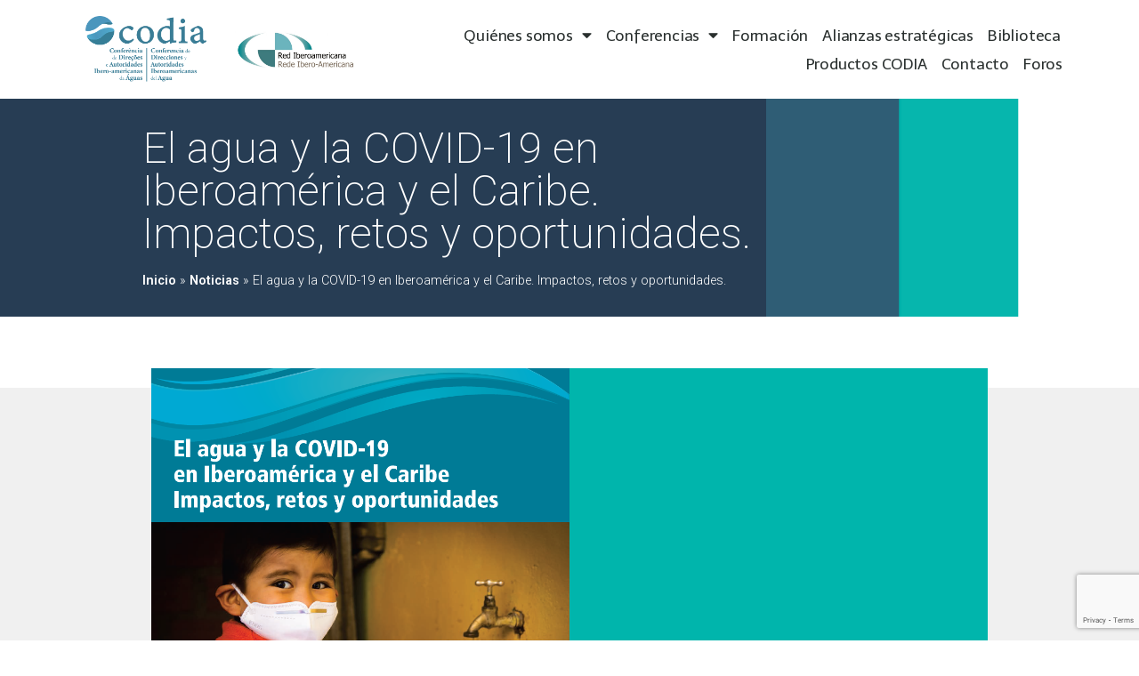

--- FILE ---
content_type: text/html; charset=UTF-8
request_url: https://codia.info/noticias/el-agua-y-la-covid-19-en-iberoamerica-y-el-caribe-impactos-retos-y-oportunidades/
body_size: 20869
content:
<!doctype html>
<html lang="es">
<head>
	<meta charset="UTF-8">
		<meta name="viewport" content="width=device-width, initial-scale=1">
	<link rel="profile" href="https://gmpg.org/xfn/11">
	<meta name='robots' content='index, follow, max-image-preview:large, max-snippet:-1, max-video-preview:-1' />
	<style>img:is([sizes="auto" i], [sizes^="auto," i]) { contain-intrinsic-size: 3000px 1500px }</style>
	
	<!-- This site is optimized with the Yoast SEO plugin v21.0 - https://yoast.com/wordpress/plugins/seo/ -->
	<title>El agua y la COVID-19 en Iberoamérica y el Caribe. Impactos, retos y oportunidades. - CODIA</title>
	<link rel="canonical" href="https://codia.info/noticias/el-agua-y-la-covid-19-en-iberoamerica-y-el-caribe-impactos-retos-y-oportunidades/" />
	<meta property="og:locale" content="es_ES" />
	<meta property="og:type" content="article" />
	<meta property="og:title" content="El agua y la COVID-19 en Iberoamérica y el Caribe. Impactos, retos y oportunidades. - CODIA" />
	<meta property="og:description" content="El agua resultó ser un recurso esencial para hacer frente a la pandemia del coronavirus. Sin embargo, las deficiencias estructurales en el sector de los recursos hídricos se han hecho aún más evidentes en regiones menos favorecidas. Según las Naciones Unidas, el 24,62% de la población de América Latina y el Caribe (159 millones de [&hellip;]" />
	<meta property="og:url" content="https://codia.info/noticias/el-agua-y-la-covid-19-en-iberoamerica-y-el-caribe-impactos-retos-y-oportunidades/" />
	<meta property="og:site_name" content="CODIA" />
	<meta property="article:modified_time" content="2023-06-01T11:46:14+00:00" />
	<meta property="og:image" content="https://codia.info/wp-content/uploads/2022/12/agua-y-covid.png" />
	<meta property="og:image:width" content="905" />
	<meta property="og:image:height" content="893" />
	<meta property="og:image:type" content="image/png" />
	<meta name="twitter:card" content="summary_large_image" />
	<script type="application/ld+json" class="yoast-schema-graph">{"@context":"https://schema.org","@graph":[{"@type":"WebPage","@id":"https://codia.info/noticias/el-agua-y-la-covid-19-en-iberoamerica-y-el-caribe-impactos-retos-y-oportunidades/","url":"https://codia.info/noticias/el-agua-y-la-covid-19-en-iberoamerica-y-el-caribe-impactos-retos-y-oportunidades/","name":"El agua y la COVID-19 en Iberoamérica y el Caribe. Impactos, retos y oportunidades. - CODIA","isPartOf":{"@id":"https://codia.info/#website"},"primaryImageOfPage":{"@id":"https://codia.info/noticias/el-agua-y-la-covid-19-en-iberoamerica-y-el-caribe-impactos-retos-y-oportunidades/#primaryimage"},"image":{"@id":"https://codia.info/noticias/el-agua-y-la-covid-19-en-iberoamerica-y-el-caribe-impactos-retos-y-oportunidades/#primaryimage"},"thumbnailUrl":"https://codia.info/wp-content/uploads/2022/12/agua-y-covid.png","datePublished":"2022-12-16T13:31:40+00:00","dateModified":"2023-06-01T11:46:14+00:00","breadcrumb":{"@id":"https://codia.info/noticias/el-agua-y-la-covid-19-en-iberoamerica-y-el-caribe-impactos-retos-y-oportunidades/#breadcrumb"},"inLanguage":"es","potentialAction":[{"@type":"ReadAction","target":["https://codia.info/noticias/el-agua-y-la-covid-19-en-iberoamerica-y-el-caribe-impactos-retos-y-oportunidades/"]}]},{"@type":"ImageObject","inLanguage":"es","@id":"https://codia.info/noticias/el-agua-y-la-covid-19-en-iberoamerica-y-el-caribe-impactos-retos-y-oportunidades/#primaryimage","url":"https://codia.info/wp-content/uploads/2022/12/agua-y-covid.png","contentUrl":"https://codia.info/wp-content/uploads/2022/12/agua-y-covid.png","width":905,"height":893},{"@type":"BreadcrumbList","@id":"https://codia.info/noticias/el-agua-y-la-covid-19-en-iberoamerica-y-el-caribe-impactos-retos-y-oportunidades/#breadcrumb","itemListElement":[{"@type":"ListItem","position":1,"name":"Inicio","item":"https://codia.info/"},{"@type":"ListItem","position":2,"name":"Noticias","item":"https://codia.info/noticias/"},{"@type":"ListItem","position":3,"name":"El agua y la COVID-19 en Iberoamérica y el Caribe. Impactos, retos y oportunidades."}]},{"@type":"WebSite","@id":"https://codia.info/#website","url":"https://codia.info/","name":"CODIA","description":"Conferencia Iberoamericana de Directores del Agua","publisher":{"@id":"https://codia.info/#organization"},"potentialAction":[{"@type":"SearchAction","target":{"@type":"EntryPoint","urlTemplate":"https://codia.info/?s={search_term_string}"},"query-input":"required name=search_term_string"}],"inLanguage":"es"},{"@type":"Organization","@id":"https://codia.info/#organization","name":"CODIA","url":"https://codia.info/","logo":{"@type":"ImageObject","inLanguage":"es","@id":"https://codia.info/#/schema/logo/image/","url":"https://codia.info/wp-content/uploads/2022/01/logo-horizontal.svg","contentUrl":"https://codia.info/wp-content/uploads/2022/01/logo-horizontal.svg","caption":"CODIA"},"image":{"@id":"https://codia.info/#/schema/logo/image/"}}]}</script>
	<!-- / Yoast SEO plugin. -->


<link rel="alternate" type="application/rss+xml" title="CODIA &raquo; Feed" href="https://codia.info/feed/" />
<link rel="alternate" type="application/rss+xml" title="CODIA &raquo; Feed de los comentarios" href="https://codia.info/comments/feed/" />
<script type="text/javascript">
/* <![CDATA[ */
window._wpemojiSettings = {"baseUrl":"https:\/\/s.w.org\/images\/core\/emoji\/15.0.3\/72x72\/","ext":".png","svgUrl":"https:\/\/s.w.org\/images\/core\/emoji\/15.0.3\/svg\/","svgExt":".svg","source":{"concatemoji":"https:\/\/codia.info\/wp-includes\/js\/wp-emoji-release.min.js?ver=6.7.1"}};
/*! This file is auto-generated */
!function(i,n){var o,s,e;function c(e){try{var t={supportTests:e,timestamp:(new Date).valueOf()};sessionStorage.setItem(o,JSON.stringify(t))}catch(e){}}function p(e,t,n){e.clearRect(0,0,e.canvas.width,e.canvas.height),e.fillText(t,0,0);var t=new Uint32Array(e.getImageData(0,0,e.canvas.width,e.canvas.height).data),r=(e.clearRect(0,0,e.canvas.width,e.canvas.height),e.fillText(n,0,0),new Uint32Array(e.getImageData(0,0,e.canvas.width,e.canvas.height).data));return t.every(function(e,t){return e===r[t]})}function u(e,t,n){switch(t){case"flag":return n(e,"\ud83c\udff3\ufe0f\u200d\u26a7\ufe0f","\ud83c\udff3\ufe0f\u200b\u26a7\ufe0f")?!1:!n(e,"\ud83c\uddfa\ud83c\uddf3","\ud83c\uddfa\u200b\ud83c\uddf3")&&!n(e,"\ud83c\udff4\udb40\udc67\udb40\udc62\udb40\udc65\udb40\udc6e\udb40\udc67\udb40\udc7f","\ud83c\udff4\u200b\udb40\udc67\u200b\udb40\udc62\u200b\udb40\udc65\u200b\udb40\udc6e\u200b\udb40\udc67\u200b\udb40\udc7f");case"emoji":return!n(e,"\ud83d\udc26\u200d\u2b1b","\ud83d\udc26\u200b\u2b1b")}return!1}function f(e,t,n){var r="undefined"!=typeof WorkerGlobalScope&&self instanceof WorkerGlobalScope?new OffscreenCanvas(300,150):i.createElement("canvas"),a=r.getContext("2d",{willReadFrequently:!0}),o=(a.textBaseline="top",a.font="600 32px Arial",{});return e.forEach(function(e){o[e]=t(a,e,n)}),o}function t(e){var t=i.createElement("script");t.src=e,t.defer=!0,i.head.appendChild(t)}"undefined"!=typeof Promise&&(o="wpEmojiSettingsSupports",s=["flag","emoji"],n.supports={everything:!0,everythingExceptFlag:!0},e=new Promise(function(e){i.addEventListener("DOMContentLoaded",e,{once:!0})}),new Promise(function(t){var n=function(){try{var e=JSON.parse(sessionStorage.getItem(o));if("object"==typeof e&&"number"==typeof e.timestamp&&(new Date).valueOf()<e.timestamp+604800&&"object"==typeof e.supportTests)return e.supportTests}catch(e){}return null}();if(!n){if("undefined"!=typeof Worker&&"undefined"!=typeof OffscreenCanvas&&"undefined"!=typeof URL&&URL.createObjectURL&&"undefined"!=typeof Blob)try{var e="postMessage("+f.toString()+"("+[JSON.stringify(s),u.toString(),p.toString()].join(",")+"));",r=new Blob([e],{type:"text/javascript"}),a=new Worker(URL.createObjectURL(r),{name:"wpTestEmojiSupports"});return void(a.onmessage=function(e){c(n=e.data),a.terminate(),t(n)})}catch(e){}c(n=f(s,u,p))}t(n)}).then(function(e){for(var t in e)n.supports[t]=e[t],n.supports.everything=n.supports.everything&&n.supports[t],"flag"!==t&&(n.supports.everythingExceptFlag=n.supports.everythingExceptFlag&&n.supports[t]);n.supports.everythingExceptFlag=n.supports.everythingExceptFlag&&!n.supports.flag,n.DOMReady=!1,n.readyCallback=function(){n.DOMReady=!0}}).then(function(){return e}).then(function(){var e;n.supports.everything||(n.readyCallback(),(e=n.source||{}).concatemoji?t(e.concatemoji):e.wpemoji&&e.twemoji&&(t(e.twemoji),t(e.wpemoji)))}))}((window,document),window._wpemojiSettings);
/* ]]> */
</script>
<style id='wp-emoji-styles-inline-css' type='text/css'>

	img.wp-smiley, img.emoji {
		display: inline !important;
		border: none !important;
		box-shadow: none !important;
		height: 1em !important;
		width: 1em !important;
		margin: 0 0.07em !important;
		vertical-align: -0.1em !important;
		background: none !important;
		padding: 0 !important;
	}
</style>
<link rel='stylesheet' id='wp-block-library-css' href='https://codia.info/wp-includes/css/dist/block-library/style.min.css?ver=6.7.1' type='text/css' media='all' />
<style id='classic-theme-styles-inline-css' type='text/css'>
/*! This file is auto-generated */
.wp-block-button__link{color:#fff;background-color:#32373c;border-radius:9999px;box-shadow:none;text-decoration:none;padding:calc(.667em + 2px) calc(1.333em + 2px);font-size:1.125em}.wp-block-file__button{background:#32373c;color:#fff;text-decoration:none}
</style>
<style id='global-styles-inline-css' type='text/css'>
:root{--wp--preset--aspect-ratio--square: 1;--wp--preset--aspect-ratio--4-3: 4/3;--wp--preset--aspect-ratio--3-4: 3/4;--wp--preset--aspect-ratio--3-2: 3/2;--wp--preset--aspect-ratio--2-3: 2/3;--wp--preset--aspect-ratio--16-9: 16/9;--wp--preset--aspect-ratio--9-16: 9/16;--wp--preset--color--black: #000000;--wp--preset--color--cyan-bluish-gray: #abb8c3;--wp--preset--color--white: #ffffff;--wp--preset--color--pale-pink: #f78da7;--wp--preset--color--vivid-red: #cf2e2e;--wp--preset--color--luminous-vivid-orange: #ff6900;--wp--preset--color--luminous-vivid-amber: #fcb900;--wp--preset--color--light-green-cyan: #7bdcb5;--wp--preset--color--vivid-green-cyan: #00d084;--wp--preset--color--pale-cyan-blue: #8ed1fc;--wp--preset--color--vivid-cyan-blue: #0693e3;--wp--preset--color--vivid-purple: #9b51e0;--wp--preset--gradient--vivid-cyan-blue-to-vivid-purple: linear-gradient(135deg,rgba(6,147,227,1) 0%,rgb(155,81,224) 100%);--wp--preset--gradient--light-green-cyan-to-vivid-green-cyan: linear-gradient(135deg,rgb(122,220,180) 0%,rgb(0,208,130) 100%);--wp--preset--gradient--luminous-vivid-amber-to-luminous-vivid-orange: linear-gradient(135deg,rgba(252,185,0,1) 0%,rgba(255,105,0,1) 100%);--wp--preset--gradient--luminous-vivid-orange-to-vivid-red: linear-gradient(135deg,rgba(255,105,0,1) 0%,rgb(207,46,46) 100%);--wp--preset--gradient--very-light-gray-to-cyan-bluish-gray: linear-gradient(135deg,rgb(238,238,238) 0%,rgb(169,184,195) 100%);--wp--preset--gradient--cool-to-warm-spectrum: linear-gradient(135deg,rgb(74,234,220) 0%,rgb(151,120,209) 20%,rgb(207,42,186) 40%,rgb(238,44,130) 60%,rgb(251,105,98) 80%,rgb(254,248,76) 100%);--wp--preset--gradient--blush-light-purple: linear-gradient(135deg,rgb(255,206,236) 0%,rgb(152,150,240) 100%);--wp--preset--gradient--blush-bordeaux: linear-gradient(135deg,rgb(254,205,165) 0%,rgb(254,45,45) 50%,rgb(107,0,62) 100%);--wp--preset--gradient--luminous-dusk: linear-gradient(135deg,rgb(255,203,112) 0%,rgb(199,81,192) 50%,rgb(65,88,208) 100%);--wp--preset--gradient--pale-ocean: linear-gradient(135deg,rgb(255,245,203) 0%,rgb(182,227,212) 50%,rgb(51,167,181) 100%);--wp--preset--gradient--electric-grass: linear-gradient(135deg,rgb(202,248,128) 0%,rgb(113,206,126) 100%);--wp--preset--gradient--midnight: linear-gradient(135deg,rgb(2,3,129) 0%,rgb(40,116,252) 100%);--wp--preset--font-size--small: 13px;--wp--preset--font-size--medium: 20px;--wp--preset--font-size--large: 36px;--wp--preset--font-size--x-large: 42px;--wp--preset--spacing--20: 0.44rem;--wp--preset--spacing--30: 0.67rem;--wp--preset--spacing--40: 1rem;--wp--preset--spacing--50: 1.5rem;--wp--preset--spacing--60: 2.25rem;--wp--preset--spacing--70: 3.38rem;--wp--preset--spacing--80: 5.06rem;--wp--preset--shadow--natural: 6px 6px 9px rgba(0, 0, 0, 0.2);--wp--preset--shadow--deep: 12px 12px 50px rgba(0, 0, 0, 0.4);--wp--preset--shadow--sharp: 6px 6px 0px rgba(0, 0, 0, 0.2);--wp--preset--shadow--outlined: 6px 6px 0px -3px rgba(255, 255, 255, 1), 6px 6px rgba(0, 0, 0, 1);--wp--preset--shadow--crisp: 6px 6px 0px rgba(0, 0, 0, 1);}:where(.is-layout-flex){gap: 0.5em;}:where(.is-layout-grid){gap: 0.5em;}body .is-layout-flex{display: flex;}.is-layout-flex{flex-wrap: wrap;align-items: center;}.is-layout-flex > :is(*, div){margin: 0;}body .is-layout-grid{display: grid;}.is-layout-grid > :is(*, div){margin: 0;}:where(.wp-block-columns.is-layout-flex){gap: 2em;}:where(.wp-block-columns.is-layout-grid){gap: 2em;}:where(.wp-block-post-template.is-layout-flex){gap: 1.25em;}:where(.wp-block-post-template.is-layout-grid){gap: 1.25em;}.has-black-color{color: var(--wp--preset--color--black) !important;}.has-cyan-bluish-gray-color{color: var(--wp--preset--color--cyan-bluish-gray) !important;}.has-white-color{color: var(--wp--preset--color--white) !important;}.has-pale-pink-color{color: var(--wp--preset--color--pale-pink) !important;}.has-vivid-red-color{color: var(--wp--preset--color--vivid-red) !important;}.has-luminous-vivid-orange-color{color: var(--wp--preset--color--luminous-vivid-orange) !important;}.has-luminous-vivid-amber-color{color: var(--wp--preset--color--luminous-vivid-amber) !important;}.has-light-green-cyan-color{color: var(--wp--preset--color--light-green-cyan) !important;}.has-vivid-green-cyan-color{color: var(--wp--preset--color--vivid-green-cyan) !important;}.has-pale-cyan-blue-color{color: var(--wp--preset--color--pale-cyan-blue) !important;}.has-vivid-cyan-blue-color{color: var(--wp--preset--color--vivid-cyan-blue) !important;}.has-vivid-purple-color{color: var(--wp--preset--color--vivid-purple) !important;}.has-black-background-color{background-color: var(--wp--preset--color--black) !important;}.has-cyan-bluish-gray-background-color{background-color: var(--wp--preset--color--cyan-bluish-gray) !important;}.has-white-background-color{background-color: var(--wp--preset--color--white) !important;}.has-pale-pink-background-color{background-color: var(--wp--preset--color--pale-pink) !important;}.has-vivid-red-background-color{background-color: var(--wp--preset--color--vivid-red) !important;}.has-luminous-vivid-orange-background-color{background-color: var(--wp--preset--color--luminous-vivid-orange) !important;}.has-luminous-vivid-amber-background-color{background-color: var(--wp--preset--color--luminous-vivid-amber) !important;}.has-light-green-cyan-background-color{background-color: var(--wp--preset--color--light-green-cyan) !important;}.has-vivid-green-cyan-background-color{background-color: var(--wp--preset--color--vivid-green-cyan) !important;}.has-pale-cyan-blue-background-color{background-color: var(--wp--preset--color--pale-cyan-blue) !important;}.has-vivid-cyan-blue-background-color{background-color: var(--wp--preset--color--vivid-cyan-blue) !important;}.has-vivid-purple-background-color{background-color: var(--wp--preset--color--vivid-purple) !important;}.has-black-border-color{border-color: var(--wp--preset--color--black) !important;}.has-cyan-bluish-gray-border-color{border-color: var(--wp--preset--color--cyan-bluish-gray) !important;}.has-white-border-color{border-color: var(--wp--preset--color--white) !important;}.has-pale-pink-border-color{border-color: var(--wp--preset--color--pale-pink) !important;}.has-vivid-red-border-color{border-color: var(--wp--preset--color--vivid-red) !important;}.has-luminous-vivid-orange-border-color{border-color: var(--wp--preset--color--luminous-vivid-orange) !important;}.has-luminous-vivid-amber-border-color{border-color: var(--wp--preset--color--luminous-vivid-amber) !important;}.has-light-green-cyan-border-color{border-color: var(--wp--preset--color--light-green-cyan) !important;}.has-vivid-green-cyan-border-color{border-color: var(--wp--preset--color--vivid-green-cyan) !important;}.has-pale-cyan-blue-border-color{border-color: var(--wp--preset--color--pale-cyan-blue) !important;}.has-vivid-cyan-blue-border-color{border-color: var(--wp--preset--color--vivid-cyan-blue) !important;}.has-vivid-purple-border-color{border-color: var(--wp--preset--color--vivid-purple) !important;}.has-vivid-cyan-blue-to-vivid-purple-gradient-background{background: var(--wp--preset--gradient--vivid-cyan-blue-to-vivid-purple) !important;}.has-light-green-cyan-to-vivid-green-cyan-gradient-background{background: var(--wp--preset--gradient--light-green-cyan-to-vivid-green-cyan) !important;}.has-luminous-vivid-amber-to-luminous-vivid-orange-gradient-background{background: var(--wp--preset--gradient--luminous-vivid-amber-to-luminous-vivid-orange) !important;}.has-luminous-vivid-orange-to-vivid-red-gradient-background{background: var(--wp--preset--gradient--luminous-vivid-orange-to-vivid-red) !important;}.has-very-light-gray-to-cyan-bluish-gray-gradient-background{background: var(--wp--preset--gradient--very-light-gray-to-cyan-bluish-gray) !important;}.has-cool-to-warm-spectrum-gradient-background{background: var(--wp--preset--gradient--cool-to-warm-spectrum) !important;}.has-blush-light-purple-gradient-background{background: var(--wp--preset--gradient--blush-light-purple) !important;}.has-blush-bordeaux-gradient-background{background: var(--wp--preset--gradient--blush-bordeaux) !important;}.has-luminous-dusk-gradient-background{background: var(--wp--preset--gradient--luminous-dusk) !important;}.has-pale-ocean-gradient-background{background: var(--wp--preset--gradient--pale-ocean) !important;}.has-electric-grass-gradient-background{background: var(--wp--preset--gradient--electric-grass) !important;}.has-midnight-gradient-background{background: var(--wp--preset--gradient--midnight) !important;}.has-small-font-size{font-size: var(--wp--preset--font-size--small) !important;}.has-medium-font-size{font-size: var(--wp--preset--font-size--medium) !important;}.has-large-font-size{font-size: var(--wp--preset--font-size--large) !important;}.has-x-large-font-size{font-size: var(--wp--preset--font-size--x-large) !important;}
:where(.wp-block-post-template.is-layout-flex){gap: 1.25em;}:where(.wp-block-post-template.is-layout-grid){gap: 1.25em;}
:where(.wp-block-columns.is-layout-flex){gap: 2em;}:where(.wp-block-columns.is-layout-grid){gap: 2em;}
:root :where(.wp-block-pullquote){font-size: 1.5em;line-height: 1.6;}
</style>
<link rel='stylesheet' id='bbp-default-css' href='https://codia.info/wp-content/themes/hello-elementor-child/css/bbpress.min.css?ver=2.6.9' type='text/css' media='all' />
<link rel='stylesheet' id='contact-form-7-css' href='https://codia.info/wp-content/plugins/contact-form-7/includes/css/styles.css?ver=5.8' type='text/css' media='all' />
<link rel='stylesheet' id='wpdm-font-awesome-css' href='https://codia.info/wp-content/plugins/download-manager/assets/fontawesome/css/all.min.css?ver=6.7.1' type='text/css' media='all' />
<link rel='stylesheet' id='wpdm-front-bootstrap-css' href='https://codia.info/wp-content/plugins/download-manager/assets/bootstrap/css/bootstrap.min.css?ver=6.7.1' type='text/css' media='all' />
<link rel='stylesheet' id='wpdm-front-css' href='https://codia.info/wp-content/plugins/download-manager/assets/css/front.css?ver=6.7.1' type='text/css' media='all' />
<link rel='stylesheet' id='searchandfilter-css' href='https://codia.info/wp-content/plugins/search-filter/style.css?ver=1' type='text/css' media='all' />
<link rel='stylesheet' id='bsp-css' href='https://codia.info/wp-content/plugins/bbp-style-pack/css/bspstyle.css?ver=5.0.5' type='text/css' media='screen' />
<link rel='stylesheet' id='dashicons-css' href='https://codia.info/wp-includes/css/dashicons.min.css?ver=6.7.1' type='text/css' media='all' />
<link rel='stylesheet' id='56f0abb8f-css' href='https://codia.info/wp-content/uploads/essential-addons-elementor/734e5f942.min.css?ver=1764125713' type='text/css' media='all' />
<link rel='stylesheet' id='search-filter-plugin-styles-css' href='https://codia.info/wp-content/plugins/search-filter-pro/public/assets/css/search-filter.min.css?ver=2.5.12' type='text/css' media='all' />
<link rel='stylesheet' id='hello-elementor-css' href='https://codia.info/wp-content/themes/hello-elementor/style.min.css?ver=2.5.0' type='text/css' media='all' />
<link rel='stylesheet' id='hello-elementor-theme-style-css' href='https://codia.info/wp-content/themes/hello-elementor/theme.min.css?ver=2.5.0' type='text/css' media='all' />
<link rel='stylesheet' id='elementor-frontend-css' href='https://codia.info/wp-content/uploads/elementor/css/custom-frontend-lite.min.css?ver=1760941545' type='text/css' media='all' />
<style id='elementor-frontend-inline-css' type='text/css'>
.elementor-1141 .elementor-element.elementor-element-653fc1f:not(.elementor-motion-effects-element-type-background) > .elementor-widget-wrap, .elementor-1141 .elementor-element.elementor-element-653fc1f > .elementor-widget-wrap > .elementor-motion-effects-container > .elementor-motion-effects-layer{background-image:url("https://codia.info/wp-content/uploads/2022/12/agua-y-covid.png");}
</style>
<link rel='stylesheet' id='elementor-post-6-css' href='https://codia.info/wp-content/uploads/elementor/css/post-6.css?ver=1760941545' type='text/css' media='all' />
<link rel='stylesheet' id='gdatt-attachments-css' href='https://codia.info/wp-content/plugins/gd-bbpress-attachments/css/front.min.css?ver=4.3.1_b2435_free' type='text/css' media='all' />
<link rel='stylesheet' id='elementor-icons-css' href='https://codia.info/wp-content/plugins/elementor/assets/lib/eicons/css/elementor-icons.min.css?ver=5.15.0' type='text/css' media='all' />
<style id='elementor-icons-inline-css' type='text/css'>

		.elementor-add-new-section .elementor-add-templately-promo-button{
            background-color: #5d4fff;
            background-image: url(https://codia.info/wp-content/plugins/essential-addons-for-elementor-lite/assets/admin/images/templately/logo-icon.svg);
            background-repeat: no-repeat;
            background-position: center center;
            margin-left: 5px;
            position: relative;
            bottom: 5px;
        }
</style>
<link rel='stylesheet' id='elementor-pro-css' href='https://codia.info/wp-content/uploads/elementor/css/custom-pro-frontend-lite.min.css?ver=1760941545' type='text/css' media='all' />
<link rel='stylesheet' id='elementor-global-css' href='https://codia.info/wp-content/uploads/elementor/css/global.css?ver=1760941546' type='text/css' media='all' />
<link rel='stylesheet' id='elementor-post-27-css' href='https://codia.info/wp-content/uploads/elementor/css/post-27.css?ver=1760941547' type='text/css' media='all' />
<link rel='stylesheet' id='elementor-post-23-css' href='https://codia.info/wp-content/uploads/elementor/css/post-23.css?ver=1760941547' type='text/css' media='all' />
<link rel='stylesheet' id='elementor-post-1141-css' href='https://codia.info/wp-content/uploads/elementor/css/post-1141.css?ver=1760942285' type='text/css' media='all' />
<link rel='stylesheet' id='custom-layouts-styles-css' href='https://codia.info/wp-content/uploads/custom-layouts/style.css?ver=137' type='text/css' media='all' />
<link rel='stylesheet' id='ecs-styles-css' href='https://codia.info/wp-content/plugins/ele-custom-skin/assets/css/ecs-style.css?ver=3.1.6' type='text/css' media='all' />
<link rel='stylesheet' id='elementor-post-703-css' href='https://codia.info/wp-content/uploads/elementor/css/post-703.css?ver=1675940564' type='text/css' media='all' />
<link rel='stylesheet' id='elementor-post-976-css' href='https://codia.info/wp-content/uploads/elementor/css/post-976.css?ver=1665135812' type='text/css' media='all' />
<link rel='stylesheet' id='elementor-post-1088-css' href='https://codia.info/wp-content/uploads/elementor/css/post-1088.css?ver=1696413658' type='text/css' media='all' />
<link rel='stylesheet' id='elementor-post-1170-css' href='https://codia.info/wp-content/uploads/elementor/css/post-1170.css?ver=1644348176' type='text/css' media='all' />
<link rel='stylesheet' id='elementor-post-2041-css' href='https://codia.info/wp-content/uploads/elementor/css/post-2041.css?ver=1644486334' type='text/css' media='all' />
<link rel='stylesheet' id='elementor-post-2269-css' href='https://codia.info/wp-content/uploads/elementor/css/post-2269.css?ver=1644486254' type='text/css' media='all' />
<link rel='stylesheet' id='elementor-post-3665-css' href='https://codia.info/wp-content/uploads/elementor/css/post-3665.css?ver=1651227453' type='text/css' media='all' />
<link rel='stylesheet' id='elementor-post-3941-css' href='https://codia.info/wp-content/uploads/elementor/css/post-3941.css?ver=1650893609' type='text/css' media='all' />
<link rel='stylesheet' id='elementor-post-9759-css' href='https://codia.info/wp-content/uploads/elementor/css/post-9759.css?ver=1658928158' type='text/css' media='all' />
<link rel='stylesheet' id='elementor-post-11714-css' href='https://codia.info/wp-content/uploads/elementor/css/post-11714.css?ver=1693999059' type='text/css' media='all' />
<link rel='stylesheet' id='elementor-post-13430-css' href='https://codia.info/wp-content/uploads/elementor/css/post-13430.css?ver=1662634788' type='text/css' media='all' />
<link rel='stylesheet' id='elementor-post-14139-css' href='https://codia.info/wp-content/uploads/elementor/css/post-14139.css?ver=1669643899' type='text/css' media='all' />
<link rel='stylesheet' id='elementor-post-14177-css' href='https://codia.info/wp-content/uploads/elementor/css/post-14177.css?ver=1686660349' type='text/css' media='all' />
<link rel='stylesheet' id='elementor-post-14611-css' href='https://codia.info/wp-content/uploads/elementor/css/post-14611.css?ver=1696242828' type='text/css' media='all' />
<link rel='stylesheet' id='elementor-post-14623-css' href='https://codia.info/wp-content/uploads/elementor/css/post-14623.css?ver=1675246347' type='text/css' media='all' />
<link rel='stylesheet' id='elementor-post-15450-css' href='https://codia.info/wp-content/uploads/elementor/css/post-15450.css?ver=1684917706' type='text/css' media='all' />
<link rel='stylesheet' id='elementor-post-16023-css' href='https://codia.info/wp-content/uploads/elementor/css/post-16023.css?ver=1668084267' type='text/css' media='all' />
<link rel='stylesheet' id='elementor-post-16145-css' href='https://codia.info/wp-content/uploads/elementor/css/post-16145.css?ver=1666630008' type='text/css' media='all' />
<link rel='stylesheet' id='elementor-post-16347-css' href='https://codia.info/wp-content/uploads/elementor/css/post-16347.css?ver=1666551733' type='text/css' media='all' />
<link rel='stylesheet' id='elementor-post-16493-css' href='https://codia.info/wp-content/uploads/elementor/css/post-16493.css?ver=1666615535' type='text/css' media='all' />
<link rel='stylesheet' id='google-fonts-1-css' href='https://fonts.googleapis.com/css?family=Telex%3A100%2C100italic%2C200%2C200italic%2C300%2C300italic%2C400%2C400italic%2C500%2C500italic%2C600%2C600italic%2C700%2C700italic%2C800%2C800italic%2C900%2C900italic%7CRoboto%3A100%2C100italic%2C200%2C200italic%2C300%2C300italic%2C400%2C400italic%2C500%2C500italic%2C600%2C600italic%2C700%2C700italic%2C800%2C800italic%2C900%2C900italic%7CNunito+Sans%3A100%2C100italic%2C200%2C200italic%2C300%2C300italic%2C400%2C400italic%2C500%2C500italic%2C600%2C600italic%2C700%2C700italic%2C800%2C800italic%2C900%2C900italic%7CAbel%3A100%2C100italic%2C200%2C200italic%2C300%2C300italic%2C400%2C400italic%2C500%2C500italic%2C600%2C600italic%2C700%2C700italic%2C800%2C800italic%2C900%2C900italic&#038;display=auto&#038;ver=6.7.1' type='text/css' media='all' />
<link rel='stylesheet' id='elementor-icons-shared-0-css' href='https://codia.info/wp-content/plugins/elementor/assets/lib/font-awesome/css/fontawesome.min.css?ver=5.15.3' type='text/css' media='all' />
<link rel='stylesheet' id='elementor-icons-fa-solid-css' href='https://codia.info/wp-content/plugins/elementor/assets/lib/font-awesome/css/solid.min.css?ver=5.15.3' type='text/css' media='all' />
<script type="text/javascript" src="https://codia.info/wp-includes/js/jquery/jquery.min.js?ver=3.7.1" id="jquery-core-js"></script>
<script type="text/javascript" src="https://codia.info/wp-includes/js/jquery/jquery-migrate.min.js?ver=3.4.1" id="jquery-migrate-js"></script>
<script type="text/javascript" src="https://codia.info/wp-content/plugins/download-manager/assets/bootstrap/js/popper.min.js?ver=6.7.1" id="wpdm-poper-js"></script>
<script type="text/javascript" src="https://codia.info/wp-content/plugins/download-manager/assets/bootstrap/js/bootstrap.min.js?ver=6.7.1" id="wpdm-front-bootstrap-js"></script>
<script type="text/javascript" id="wpdm-frontjs-js-extra">
/* <![CDATA[ */
var wpdm_url = {"home":"https:\/\/codia.info\/","site":"https:\/\/codia.info\/","ajax":"https:\/\/codia.info\/wp-admin\/admin-ajax.php"};
var wpdm_js = {"spinner":"<i class=\"fas fa-sun fa-spin\"><\/i>","client_id":"07b12aea23a9bc4ef8c5eb7c8e1e34b9"};
/* ]]> */
</script>
<script type="text/javascript" src="https://codia.info/wp-content/plugins/download-manager/assets/js/front.js?ver=3.2.76" id="wpdm-frontjs-js"></script>
<script type="text/javascript" id="search-filter-plugin-build-js-extra">
/* <![CDATA[ */
var SF_LDATA = {"ajax_url":"https:\/\/codia.info\/wp-admin\/admin-ajax.php","home_url":"https:\/\/codia.info\/","extensions":[]};
/* ]]> */
</script>
<script type="text/javascript" src="https://codia.info/wp-content/plugins/search-filter-pro/public/assets/js/search-filter-build.min.js?ver=2.5.12" id="search-filter-plugin-build-js"></script>
<script type="text/javascript" src="https://codia.info/wp-content/plugins/search-filter-pro/public/assets/js/chosen.jquery.min.js?ver=2.5.12" id="search-filter-plugin-chosen-js"></script>
<script type="text/javascript" id="ecs_ajax_load-js-extra">
/* <![CDATA[ */
var ecs_ajax_params = {"ajaxurl":"https:\/\/codia.info\/wp-admin\/admin-ajax.php","posts":"{\"page\":0,\"noticias\":\"el-agua-y-la-covid-19-en-iberoamerica-y-el-caribe-impactos-retos-y-oportunidades\",\"post_type\":\"noticias\",\"name\":\"el-agua-y-la-covid-19-en-iberoamerica-y-el-caribe-impactos-retos-y-oportunidades\",\"error\":\"\",\"m\":\"\",\"p\":0,\"post_parent\":\"\",\"subpost\":\"\",\"subpost_id\":\"\",\"attachment\":\"\",\"attachment_id\":0,\"pagename\":\"\",\"page_id\":0,\"second\":\"\",\"minute\":\"\",\"hour\":\"\",\"day\":0,\"monthnum\":0,\"year\":0,\"w\":0,\"category_name\":\"\",\"tag\":\"\",\"cat\":\"\",\"tag_id\":\"\",\"author\":\"\",\"author_name\":\"\",\"feed\":\"\",\"tb\":\"\",\"paged\":0,\"meta_key\":\"\",\"meta_value\":\"\",\"preview\":\"\",\"s\":\"\",\"sentence\":\"\",\"title\":\"\",\"fields\":\"\",\"menu_order\":\"\",\"embed\":\"\",\"category__in\":[],\"category__not_in\":[],\"category__and\":[],\"post__in\":[],\"post__not_in\":[],\"post_name__in\":[],\"tag__in\":[],\"tag__not_in\":[],\"tag__and\":[],\"tag_slug__in\":[],\"tag_slug__and\":[],\"post_parent__in\":[],\"post_parent__not_in\":[],\"author__in\":[],\"author__not_in\":[],\"search_columns\":[],\"ignore_sticky_posts\":false,\"suppress_filters\":false,\"cache_results\":true,\"update_post_term_cache\":true,\"update_menu_item_cache\":false,\"lazy_load_term_meta\":true,\"update_post_meta_cache\":true,\"posts_per_page\":10,\"nopaging\":false,\"comments_per_page\":\"50\",\"no_found_rows\":false,\"order\":\"DESC\"}"};
/* ]]> */
</script>
<script type="text/javascript" src="https://codia.info/wp-content/plugins/ele-custom-skin/assets/js/ecs_ajax_pagination.js?ver=3.1.6" id="ecs_ajax_load-js"></script>
<script type="text/javascript" src="https://codia.info/wp-content/plugins/ele-custom-skin/assets/js/ecs.js?ver=3.1.6" id="ecs-script-js"></script>
<link rel="EditURI" type="application/rsd+xml" title="RSD" href="https://codia.info/xmlrpc.php?rsd" />
<meta name="generator" content="WordPress 6.7.1" />
<link rel='shortlink' href='https://codia.info/?p=18901' />
<link rel="alternate" title="oEmbed (JSON)" type="application/json+oembed" href="https://codia.info/wp-json/oembed/1.0/embed?url=https%3A%2F%2Fcodia.info%2Fnoticias%2Fel-agua-y-la-covid-19-en-iberoamerica-y-el-caribe-impactos-retos-y-oportunidades%2F" />
<link rel="alternate" title="oEmbed (XML)" type="text/xml+oembed" href="https://codia.info/wp-json/oembed/1.0/embed?url=https%3A%2F%2Fcodia.info%2Fnoticias%2Fel-agua-y-la-covid-19-en-iberoamerica-y-el-caribe-impactos-retos-y-oportunidades%2F&#038;format=xml" />
<link rel="icon" href="https://codia.info/wp-content/uploads/2022/04/icono_codia.svg" sizes="32x32" />
<link rel="icon" href="https://codia.info/wp-content/uploads/2022/04/icono_codia.svg" sizes="192x192" />
<link rel="apple-touch-icon" href="https://codia.info/wp-content/uploads/2022/04/icono_codia.svg" />
<meta name="msapplication-TileImage" content="https://codia.info/wp-content/uploads/2022/04/icono_codia.svg" />
		<style type="text/css" id="wp-custom-css">
			/*AJUSTE ALTO CAJAS FILTROS*/
.cl-layout--equal-rows .cl-template {
    /* height: 100%; */
    height: 100px;
}
/*span.elementor-button-text {
    fill: #004D83;
    color: #004D83;
}
/*span.elementor-button-text:hover {
    color: white;
}*/
/*a.elementor-button-link.elementor-button.elementor-size-sm.elementor-animation-grow{
    fill: #004D83;
    color: #004D83;
}*/

.breadcrumbs a {
    color: white;
}
.breadcrumbs a:hover {
    color: #00B5AC;
}		</style>
		<meta name="generator" content="WordPress Download Manager 3.2.76" />
                <style>
        /* WPDM Link Template Styles */        </style>
                <style>

            :root {
                --color-primary: #4a8eff;
                --color-primary-rgb: 74, 142, 255;
                --color-primary-hover: #5998ff;
                --color-primary-active: #3281ff;
                --color-secondary: #6c757d;
                --color-secondary-rgb: 108, 117, 125;
                --color-secondary-hover: #6c757d;
                --color-secondary-active: #6c757d;
                --color-success: #018e11;
                --color-success-rgb: 1, 142, 17;
                --color-success-hover: #0aad01;
                --color-success-active: #0c8c01;
                --color-info: #2CA8FF;
                --color-info-rgb: 44, 168, 255;
                --color-info-hover: #2CA8FF;
                --color-info-active: #2CA8FF;
                --color-warning: #FFB236;
                --color-warning-rgb: 255, 178, 54;
                --color-warning-hover: #FFB236;
                --color-warning-active: #FFB236;
                --color-danger: #ff5062;
                --color-danger-rgb: 255, 80, 98;
                --color-danger-hover: #ff5062;
                --color-danger-active: #ff5062;
                --color-green: #30b570;
                --color-blue: #0073ff;
                --color-purple: #8557D3;
                --color-red: #ff5062;
                --color-muted: rgba(69, 89, 122, 0.6);
                --wpdm-font: "Rubik", -apple-system, BlinkMacSystemFont, "Segoe UI", Roboto, Helvetica, Arial, sans-serif, "Apple Color Emoji", "Segoe UI Emoji", "Segoe UI Symbol";
            }

            .wpdm-download-link.btn.btn-primary {
                border-radius: 4px;
            }


        </style>
        </head>
<body class="noticias-template-default single single-noticias postid-18901 wp-custom-logo elementor-default elementor-kit-6 elementor-page-17005 elementor-page-1141">

		<header data-elementor-type="header" data-elementor-id="27" class="elementor elementor-27 elementor-location-header">
								<header class="elementor-section elementor-top-section elementor-element elementor-element-20a674c6 elementor-section-content-middle elementor-section-height-min-height elementor-section-full_width elementor-section-height-default elementor-section-items-middle" data-id="20a674c6" data-element_type="section" data-settings="{&quot;background_background&quot;:&quot;classic&quot;}">
						<div class="elementor-container elementor-column-gap-no">
					<div class="elementor-column elementor-col-50 elementor-top-column elementor-element elementor-element-54e4bf11" data-id="54e4bf11" data-element_type="column">
			<div class="elementor-widget-wrap elementor-element-populated">
								<div class="elementor-element elementor-element-b682b42 elementor-widget__width-initial elementor-widget elementor-widget-image" data-id="b682b42" data-element_type="widget" data-widget_type="image.default">
				<div class="elementor-widget-container">
			<style>/*! elementor - v3.6.6 - 08-06-2022 */
.elementor-widget-image{text-align:center}.elementor-widget-image a{display:inline-block}.elementor-widget-image a img[src$=".svg"]{width:48px}.elementor-widget-image img{vertical-align:middle;display:inline-block}</style>													<a href="https://codia.info">
							<img width="504" height="277" src="https://codia.info/wp-content/uploads/2022/10/logo_codia_positivo.png" class="attachment-large size-large" alt="logo Codia. Conferencia de directores y autoridades Iberoamericanos del agua" srcset="https://codia.info/wp-content/uploads/2022/10/logo_codia_positivo.png 504w, https://codia.info/wp-content/uploads/2022/10/logo_codia_positivo-300x165.png 300w" sizes="(max-width: 504px) 100vw, 504px" />								</a>
															</div>
				</div>
				<div class="elementor-element elementor-element-09103c3 elementor-widget__width-initial elementor-widget elementor-widget-image" data-id="09103c3" data-element_type="widget" data-widget_type="image.default">
				<div class="elementor-widget-container">
												<figure class="wp-caption">
											<a href="https://www.segib.org/redes-iberoamericanas/" target="_blank">
							<img width="800" height="268" src="https://codia.info/wp-content/uploads/2022/01/rediberoamericana-1024x343.jpg" class="attachment-large size-large" alt="Logo Red Iberoamericana" srcset="https://codia.info/wp-content/uploads/2022/01/rediberoamericana-1024x343.jpg 1024w, https://codia.info/wp-content/uploads/2022/01/rediberoamericana-300x100.jpg 300w, https://codia.info/wp-content/uploads/2022/01/rediberoamericana-768x257.jpg 768w, https://codia.info/wp-content/uploads/2022/01/rediberoamericana.jpg 1410w" sizes="(max-width: 800px) 100vw, 800px" />								</a>
											<figcaption class="widget-image-caption wp-caption-text"></figcaption>
										</figure>
									</div>
				</div>
					</div>
		</div>
				<div class="elementor-column elementor-col-50 elementor-top-column elementor-element elementor-element-35907f93" data-id="35907f93" data-element_type="column">
			<div class="elementor-widget-wrap elementor-element-populated">
								<div class="elementor-element elementor-element-1dfb9d56 elementor-nav-menu__align-right elementor-nav-menu--stretch elementor-nav-menu--dropdown-tablet elementor-nav-menu__text-align-aside elementor-nav-menu--toggle elementor-nav-menu--burger elementor-widget elementor-widget-nav-menu" data-id="1dfb9d56" data-element_type="widget" data-settings="{&quot;full_width&quot;:&quot;stretch&quot;,&quot;layout&quot;:&quot;horizontal&quot;,&quot;submenu_icon&quot;:{&quot;value&quot;:&quot;&lt;i class=\&quot;fas fa-caret-down\&quot;&gt;&lt;\/i&gt;&quot;,&quot;library&quot;:&quot;fa-solid&quot;},&quot;toggle&quot;:&quot;burger&quot;}" data-widget_type="nav-menu.default">
				<div class="elementor-widget-container">
			<link rel="stylesheet" href="https://codia.info/wp-content/uploads/elementor/css/custom-pro-widget-nav-menu.min.css?ver=1760941547">			<nav migration_allowed="1" migrated="0" role="navigation" class="elementor-nav-menu--main elementor-nav-menu__container elementor-nav-menu--layout-horizontal e--pointer-underline e--animation-fade">
				<ul id="menu-1-1dfb9d56" class="elementor-nav-menu"><li class="menu-item menu-item-type-post_type menu-item-object-page menu-item-has-children menu-item-14108"><a href="https://codia.info/quienes-somos/" class="elementor-item">Quiénes somos</a>
<ul class="sub-menu elementor-nav-menu--dropdown">
	<li class="menu-item menu-item-type-post_type menu-item-object-page menu-item-14110"><a href="https://codia.info/quienes-somos/bienvenida-presidencia-pt/" class="elementor-sub-item">Bienvenida Presidencia Pro Tempore</a></li>
	<li class="menu-item menu-item-type-post_type menu-item-object-page menu-item-14109"><a href="https://codia.info/quienes-somos/secretaria-tecnica-permanente/" class="elementor-sub-item">Secretaría Técnica Permanente</a></li>
	<li class="menu-item menu-item-type-post_type menu-item-object-page menu-item-6210"><a href="https://codia.info/quienes-somos/paises/" class="elementor-sub-item">Países</a></li>
</ul>
</li>
<li class="menu-item menu-item-type-post_type menu-item-object-page menu-item-has-children menu-item-14172"><a href="https://codia.info/conferencias/" class="elementor-item">Conferencias</a>
<ul class="sub-menu elementor-nav-menu--dropdown">
	<li class="menu-item menu-item-type-custom menu-item-object-custom menu-item-11535"><a href="/conferecias/xxvi-codia" class="elementor-sub-item">XXVI CODIA</a></li>
	<li class="menu-item menu-item-type-custom menu-item-object-custom menu-item-11542"><a href="/conferecias/viii-intercodia-virtual-30-31-de-julio-de-2025/" class="elementor-sub-item">VIII Reunión InterCODIA</a></li>
	<li class="menu-item menu-item-type-custom menu-item-object-custom menu-item-11541"><a href="/conferecias/xxv-codia-costa-rica-6-8-de-noviembre-de-2024/" class="elementor-sub-item">XXV CODIA</a></li>
	<li class="menu-item menu-item-type-custom menu-item-object-custom menu-item-11540"><a href="/conferecias/vii-intercodia-virtual-22-23-de-julio-de-2024/" class="elementor-sub-item">VII Reunión InterCODIA</a></li>
	<li class="menu-item menu-item-type-custom menu-item-object-custom menu-item-11539"><a href="/conferecias/xxiv-codia-cuba-15-17-de-noviembre-de-2023/" class="elementor-sub-item">XXIV CODIA</a></li>
	<li class="menu-item menu-item-type-custom menu-item-object-custom menu-item-11538"><a href="/conferecias/vi-intercodia-virtual-19-20-de-julio-de-2023/" class="elementor-sub-item">VI Reunión InterCODIA</a></li>
	<li class="menu-item menu-item-type-custom menu-item-object-custom menu-item-17790"><a href="/conferecias/xxiii-codia-republica-dominicana-26-28-octubre-2022/" class="elementor-sub-item">XXIII CODIA</a></li>
	<li class="menu-item menu-item-type-custom menu-item-object-custom menu-item-11519"><a href="/conferecias/v-reunion-intercodia-cartagena-de-indias-colombia-27-29-julio/" class="elementor-sub-item">V Reunión InterCODIA</a></li>
</ul>
</li>
<li class="menu-item menu-item-type-post_type menu-item-object-page menu-item-14232"><a href="https://codia.info/formacion/" class="elementor-item">Formación</a></li>
<li class="menu-item menu-item-type-post_type menu-item-object-page menu-item-19295"><a href="https://codia.info/alianzas-estrategicas/" class="elementor-item">Alianzas estratégicas</a></li>
<li class="menu-item menu-item-type-post_type menu-item-object-page menu-item-4584"><a href="https://codia.info/biblioteca/" class="elementor-item">Biblioteca</a></li>
<li class="menu-item menu-item-type-post_type menu-item-object-page menu-item-4585"><a href="https://codia.info/productos-codia/" class="elementor-item">Productos CODIA</a></li>
<li class="menu-item menu-item-type-post_type menu-item-object-page menu-item-14877"><a href="https://codia.info/contacto/" class="elementor-item">Contacto</a></li>
<li class="menu-item menu-item-type-post_type menu-item-object-page menu-item-15930"><a href="https://codia.info/foro_codia/" class="elementor-item">Foros</a></li>
</ul>			</nav>
					<div class="elementor-menu-toggle" role="button" tabindex="0" aria-label="Alternar menú" aria-expanded="false">
			<i aria-hidden="true" role="presentation" class="elementor-menu-toggle__icon--open eicon-menu-bar"></i><i aria-hidden="true" role="presentation" class="elementor-menu-toggle__icon--close eicon-close"></i>			<span class="elementor-screen-only">Menú</span>
		</div>
			<nav class="elementor-nav-menu--dropdown elementor-nav-menu__container" role="navigation" aria-hidden="true">
				<ul id="menu-2-1dfb9d56" class="elementor-nav-menu"><li class="menu-item menu-item-type-post_type menu-item-object-page menu-item-has-children menu-item-14108"><a href="https://codia.info/quienes-somos/" class="elementor-item" tabindex="-1">Quiénes somos</a>
<ul class="sub-menu elementor-nav-menu--dropdown">
	<li class="menu-item menu-item-type-post_type menu-item-object-page menu-item-14110"><a href="https://codia.info/quienes-somos/bienvenida-presidencia-pt/" class="elementor-sub-item" tabindex="-1">Bienvenida Presidencia Pro Tempore</a></li>
	<li class="menu-item menu-item-type-post_type menu-item-object-page menu-item-14109"><a href="https://codia.info/quienes-somos/secretaria-tecnica-permanente/" class="elementor-sub-item" tabindex="-1">Secretaría Técnica Permanente</a></li>
	<li class="menu-item menu-item-type-post_type menu-item-object-page menu-item-6210"><a href="https://codia.info/quienes-somos/paises/" class="elementor-sub-item" tabindex="-1">Países</a></li>
</ul>
</li>
<li class="menu-item menu-item-type-post_type menu-item-object-page menu-item-has-children menu-item-14172"><a href="https://codia.info/conferencias/" class="elementor-item" tabindex="-1">Conferencias</a>
<ul class="sub-menu elementor-nav-menu--dropdown">
	<li class="menu-item menu-item-type-custom menu-item-object-custom menu-item-11535"><a href="/conferecias/xxvi-codia" class="elementor-sub-item" tabindex="-1">XXVI CODIA</a></li>
	<li class="menu-item menu-item-type-custom menu-item-object-custom menu-item-11542"><a href="/conferecias/viii-intercodia-virtual-30-31-de-julio-de-2025/" class="elementor-sub-item" tabindex="-1">VIII Reunión InterCODIA</a></li>
	<li class="menu-item menu-item-type-custom menu-item-object-custom menu-item-11541"><a href="/conferecias/xxv-codia-costa-rica-6-8-de-noviembre-de-2024/" class="elementor-sub-item" tabindex="-1">XXV CODIA</a></li>
	<li class="menu-item menu-item-type-custom menu-item-object-custom menu-item-11540"><a href="/conferecias/vii-intercodia-virtual-22-23-de-julio-de-2024/" class="elementor-sub-item" tabindex="-1">VII Reunión InterCODIA</a></li>
	<li class="menu-item menu-item-type-custom menu-item-object-custom menu-item-11539"><a href="/conferecias/xxiv-codia-cuba-15-17-de-noviembre-de-2023/" class="elementor-sub-item" tabindex="-1">XXIV CODIA</a></li>
	<li class="menu-item menu-item-type-custom menu-item-object-custom menu-item-11538"><a href="/conferecias/vi-intercodia-virtual-19-20-de-julio-de-2023/" class="elementor-sub-item" tabindex="-1">VI Reunión InterCODIA</a></li>
	<li class="menu-item menu-item-type-custom menu-item-object-custom menu-item-17790"><a href="/conferecias/xxiii-codia-republica-dominicana-26-28-octubre-2022/" class="elementor-sub-item" tabindex="-1">XXIII CODIA</a></li>
	<li class="menu-item menu-item-type-custom menu-item-object-custom menu-item-11519"><a href="/conferecias/v-reunion-intercodia-cartagena-de-indias-colombia-27-29-julio/" class="elementor-sub-item" tabindex="-1">V Reunión InterCODIA</a></li>
</ul>
</li>
<li class="menu-item menu-item-type-post_type menu-item-object-page menu-item-14232"><a href="https://codia.info/formacion/" class="elementor-item" tabindex="-1">Formación</a></li>
<li class="menu-item menu-item-type-post_type menu-item-object-page menu-item-19295"><a href="https://codia.info/alianzas-estrategicas/" class="elementor-item" tabindex="-1">Alianzas estratégicas</a></li>
<li class="menu-item menu-item-type-post_type menu-item-object-page menu-item-4584"><a href="https://codia.info/biblioteca/" class="elementor-item" tabindex="-1">Biblioteca</a></li>
<li class="menu-item menu-item-type-post_type menu-item-object-page menu-item-4585"><a href="https://codia.info/productos-codia/" class="elementor-item" tabindex="-1">Productos CODIA</a></li>
<li class="menu-item menu-item-type-post_type menu-item-object-page menu-item-14877"><a href="https://codia.info/contacto/" class="elementor-item" tabindex="-1">Contacto</a></li>
<li class="menu-item menu-item-type-post_type menu-item-object-page menu-item-15930"><a href="https://codia.info/foro_codia/" class="elementor-item" tabindex="-1">Foros</a></li>
</ul>			</nav>
				</div>
				</div>
					</div>
		</div>
							</div>
		</header>
						</header>
				<div data-elementor-type="single-post" data-elementor-id="1141" class="elementor elementor-1141 elementor-location-single post-18901 noticias type-noticias status-publish has-post-thumbnail hentry">
								<section class="elementor-section elementor-top-section elementor-element elementor-element-9ad2bd5 elementor-section-full_width elementor-section-height-default elementor-section-height-default" data-id="9ad2bd5" data-element_type="section" data-settings="{&quot;background_background&quot;:&quot;classic&quot;}">
						<div class="elementor-container elementor-column-gap-default">
					<div class="elementor-column elementor-col-25 elementor-top-column elementor-element elementor-element-b8c026e" data-id="b8c026e" data-element_type="column" data-settings="{&quot;background_background&quot;:&quot;classic&quot;}">
			<div class="elementor-widget-wrap elementor-element-populated">
								<div class="elementor-element elementor-element-e8122b9 elementor-widget elementor-widget-heading" data-id="e8122b9" data-element_type="widget" data-widget_type="heading.default">
				<div class="elementor-widget-container">
			<style>/*! elementor - v3.6.6 - 08-06-2022 */
.elementor-heading-title{padding:0;margin:0;line-height:1}.elementor-widget-heading .elementor-heading-title[class*=elementor-size-]>a{color:inherit;font-size:inherit;line-height:inherit}.elementor-widget-heading .elementor-heading-title.elementor-size-small{font-size:15px}.elementor-widget-heading .elementor-heading-title.elementor-size-medium{font-size:19px}.elementor-widget-heading .elementor-heading-title.elementor-size-large{font-size:29px}.elementor-widget-heading .elementor-heading-title.elementor-size-xl{font-size:39px}.elementor-widget-heading .elementor-heading-title.elementor-size-xxl{font-size:59px}</style><h1 class="elementor-heading-title elementor-size-default">El agua y la COVID-19 en Iberoamérica y el Caribe. Impactos, retos y oportunidades.</h1>		</div>
				</div>
				<div class="elementor-element elementor-element-4f6abc3 elementor-widget elementor-widget-breadcrumbs" data-id="4f6abc3" data-element_type="widget" data-widget_type="breadcrumbs.default">
				<div class="elementor-widget-container">
			<link rel="stylesheet" href="https://codia.info/wp-content/plugins/elementor-pro/assets/css/widget-theme-elements.min.css"><p id="breadcrumbs"><span><span><a href="https://codia.info/">Inicio</a></span> » <span><a href="https://codia.info/noticias/">Noticias</a></span> » <span class="breadcrumb_last" aria-current="page">El agua y la COVID-19 en Iberoamérica y el Caribe. Impactos, retos y oportunidades.</span></span></p>		</div>
				</div>
					</div>
		</div>
				<div class="elementor-column elementor-col-25 elementor-top-column elementor-element elementor-element-f353aaa animated-slow elementor-invisible" data-id="f353aaa" data-element_type="column" data-settings="{&quot;background_background&quot;:&quot;classic&quot;,&quot;animation&quot;:&quot;fadeInLeft&quot;}">
			<div class="elementor-widget-wrap elementor-element-populated">
								<div class="elementor-element elementor-element-7938e78 elementor-widget elementor-widget-spacer" data-id="7938e78" data-element_type="widget" data-widget_type="spacer.default">
				<div class="elementor-widget-container">
			<style>/*! elementor - v3.6.6 - 08-06-2022 */
.e-container.e-container--row .elementor-spacer-inner{width:var(--spacer-size)}.e-container.e-container--column .elementor-spacer-inner,.elementor-column .elementor-spacer-inner{height:var(--spacer-size)}</style>		<div class="elementor-spacer">
			<div class="elementor-spacer-inner"></div>
		</div>
				</div>
				</div>
					</div>
		</div>
				<div class="elementor-column elementor-col-25 elementor-top-column elementor-element elementor-element-0d16170 animated-slow elementor-invisible" data-id="0d16170" data-element_type="column" data-settings="{&quot;background_background&quot;:&quot;classic&quot;,&quot;animation&quot;:&quot;fadeInLeft&quot;,&quot;animation_delay&quot;:2000}">
			<div class="elementor-widget-wrap elementor-element-populated">
								<div class="elementor-element elementor-element-4a80dc7 elementor-widget elementor-widget-spacer" data-id="4a80dc7" data-element_type="widget" data-widget_type="spacer.default">
				<div class="elementor-widget-container">
					<div class="elementor-spacer">
			<div class="elementor-spacer-inner"></div>
		</div>
				</div>
				</div>
					</div>
		</div>
				<div class="elementor-column elementor-col-25 elementor-top-column elementor-element elementor-element-6e44105 animated-slow elementor-invisible" data-id="6e44105" data-element_type="column" data-settings="{&quot;background_background&quot;:&quot;classic&quot;,&quot;animation&quot;:&quot;fadeInLeft&quot;,&quot;animation_delay&quot;:4000}">
			<div class="elementor-widget-wrap elementor-element-populated">
								<div class="elementor-element elementor-element-e0aa278 elementor-widget elementor-widget-spacer" data-id="e0aa278" data-element_type="widget" data-widget_type="spacer.default">
				<div class="elementor-widget-container">
					<div class="elementor-spacer">
			<div class="elementor-spacer-inner"></div>
		</div>
				</div>
				</div>
					</div>
		</div>
							</div>
		</section>
				<section class="elementor-section elementor-top-section elementor-element elementor-element-b7f1080 elementor-section-height-min-height elementor-section-boxed elementor-section-height-default elementor-section-items-middle" data-id="b7f1080" data-element_type="section" data-settings="{&quot;background_background&quot;:&quot;classic&quot;}">
						<div class="elementor-container elementor-column-gap-default">
					<div class="elementor-column elementor-col-100 elementor-top-column elementor-element elementor-element-95f1b3c" data-id="95f1b3c" data-element_type="column">
			<div class="elementor-widget-wrap elementor-element-populated">
								<section class="elementor-section elementor-inner-section elementor-element elementor-element-04f6724 elementor-section-height-min-height elementor-section-boxed elementor-section-height-default" data-id="04f6724" data-element_type="section">
						<div class="elementor-container elementor-column-gap-default">
					<div class="elementor-column elementor-col-50 elementor-inner-column elementor-element elementor-element-653fc1f" data-id="653fc1f" data-element_type="column" data-settings="{&quot;background_background&quot;:&quot;classic&quot;}">
			<div class="elementor-widget-wrap elementor-element-populated">
								<div class="elementor-element elementor-element-15aa2d1 elementor-hidden-desktop elementor-hidden-laptop elementor-hidden-tablet elementor-hidden-mobile elementor-widget elementor-widget-theme-post-featured-image elementor-widget-image" data-id="15aa2d1" data-element_type="widget" data-widget_type="theme-post-featured-image.default">
				<div class="elementor-widget-container">
															<img width="800" height="789" src="https://codia.info/wp-content/uploads/2022/12/agua-y-covid.png" class="attachment-large size-large" alt="" srcset="https://codia.info/wp-content/uploads/2022/12/agua-y-covid.png 905w, https://codia.info/wp-content/uploads/2022/12/agua-y-covid-300x296.png 300w, https://codia.info/wp-content/uploads/2022/12/agua-y-covid-768x758.png 768w" sizes="(max-width: 800px) 100vw, 800px" />															</div>
				</div>
					</div>
		</div>
				<div class="elementor-column elementor-col-50 elementor-inner-column elementor-element elementor-element-88c1611" data-id="88c1611" data-element_type="column" data-settings="{&quot;background_background&quot;:&quot;classic&quot;}">
			<div class="elementor-widget-wrap elementor-element-populated">
								<div class="elementor-element elementor-element-e58cd4c elementor-widget elementor-widget-text-editor" data-id="e58cd4c" data-element_type="widget" data-widget_type="text-editor.default">
				<div class="elementor-widget-container">
			<style>/*! elementor - v3.6.6 - 08-06-2022 */
.elementor-widget-text-editor.elementor-drop-cap-view-stacked .elementor-drop-cap{background-color:#818a91;color:#fff}.elementor-widget-text-editor.elementor-drop-cap-view-framed .elementor-drop-cap{color:#818a91;border:3px solid;background-color:transparent}.elementor-widget-text-editor:not(.elementor-drop-cap-view-default) .elementor-drop-cap{margin-top:8px}.elementor-widget-text-editor:not(.elementor-drop-cap-view-default) .elementor-drop-cap-letter{width:1em;height:1em}.elementor-widget-text-editor .elementor-drop-cap{float:left;text-align:center;line-height:1;font-size:50px}.elementor-widget-text-editor .elementor-drop-cap-letter{display:inline-block}</style>										</div>
				</div>
					</div>
		</div>
							</div>
		</section>
					</div>
		</div>
							</div>
		</section>
				<section class="elementor-section elementor-top-section elementor-element elementor-element-fd48207 elementor-section-full_width elementor-section-content-middle elementor-section-height-default elementor-section-height-default" data-id="fd48207" data-element_type="section" data-settings="{&quot;shape_divider_bottom&quot;:&quot;mountains&quot;}">
					<div class="elementor-shape elementor-shape-bottom" data-negative="false">
			<svg xmlns="http://www.w3.org/2000/svg" viewBox="0 0 1000 100" preserveAspectRatio="none">
	<path class="elementor-shape-fill" opacity="0.33" d="M473,67.3c-203.9,88.3-263.1-34-320.3,0C66,119.1,0,59.7,0,59.7V0h1000v59.7 c0,0-62.1,26.1-94.9,29.3c-32.8,3.3-62.8-12.3-75.8-22.1C806,49.6,745.3,8.7,694.9,4.7S492.4,59,473,67.3z"/>
	<path class="elementor-shape-fill" opacity="0.66" d="M734,67.3c-45.5,0-77.2-23.2-129.1-39.1c-28.6-8.7-150.3-10.1-254,39.1 s-91.7-34.4-149.2,0C115.7,118.3,0,39.8,0,39.8V0h1000v36.5c0,0-28.2-18.5-92.1-18.5C810.2,18.1,775.7,67.3,734,67.3z"/>
	<path class="elementor-shape-fill" d="M766.1,28.9c-200-57.5-266,65.5-395.1,19.5C242,1.8,242,5.4,184.8,20.6C128,35.8,132.3,44.9,89.9,52.5C28.6,63.7,0,0,0,0 h1000c0,0-9.9,40.9-83.6,48.1S829.6,47,766.1,28.9z"/>
</svg>		</div>
					<div class="elementor-container elementor-column-gap-no">
					<div class="elementor-column elementor-col-100 elementor-top-column elementor-element elementor-element-b91bf79" data-id="b91bf79" data-element_type="column">
			<div class="elementor-widget-wrap elementor-element-populated">
								<div class="elementor-element elementor-element-9bd107b elementor-widget elementor-widget-text-editor" data-id="9bd107b" data-element_type="widget" data-widget_type="text-editor.default">
				<div class="elementor-widget-container">
													</div>
				</div>
				<div class="elementor-element elementor-element-664cba8 elementor-widget elementor-widget-theme-post-content" data-id="664cba8" data-element_type="widget" id="columnas" data-widget_type="theme-post-content.default">
				<div class="elementor-widget-container">
			
<p>El agua resultó ser un recurso esencial para hacer frente a la pandemia del coronavirus. Sin embargo, las deficiencias estructurales en el sector de los recursos hídricos se han hecho aún más evidentes en regiones menos favorecidas. Según las Naciones Unidas, el 24,62% de la población de América Latina y el Caribe (159 millones de personas) todavía carece en la vivienda de servicios de agua potable libre de contaminación disponibles cuando fuera necesario. De ellos, el 2,66% (4 millones de personas) no tiene acceso a servicios básicos. Mejorar el agua, el saneamiento y la higiene tiene el potencial de prevenir al menos el 9,1% de la carga mundial de morbilidad y el 6,3% de las muertes en general, según informa la Organización Mundial de la salud.</p>



<p>Conscientes de esta problemática, se presenta este informe elaborado por el PHI-UNESCO con el apoyo de la CODIA, con el que se pretende contribuir a la comprensión de este momento crítico que ha pasado el planeta y profundizar en el análisis de las diversas facetas entre el agua y la COVID-19.</p>



<p><a href="https://codia.info/wp-content/uploads/2022/12/agua-y-covid.pdf" target="_blank" rel="noreferrer noopener">Puede descargarse el informe en este enlace.</a></p>
		</div>
				</div>
				<div class="elementor-element elementor-element-7ffe26e elementor-widget elementor-widget-spacer" data-id="7ffe26e" data-element_type="widget" data-widget_type="spacer.default">
				<div class="elementor-widget-container">
					<div class="elementor-spacer">
			<div class="elementor-spacer-inner"></div>
		</div>
				</div>
				</div>
				<div class="elementor-element elementor-element-5120855 elementor-post-navigation-borders-yes elementor-widget elementor-widget-post-navigation" data-id="5120855" data-element_type="widget" data-widget_type="post-navigation.default">
				<div class="elementor-widget-container">
					<div class="elementor-post-navigation">
			<div class="elementor-post-navigation__prev elementor-post-navigation__link">
				<a href="https://codia.info/noticias/estudio-soluciones-basadas-en-la-naturaleza-para-el-agua-en-cooperacion-al-desarrollo/" rel="prev"><span class="post-navigation__arrow-wrapper post-navigation__arrow-prev"><i class="fa fa-angle-left" aria-hidden="true"></i><span class="elementor-screen-only">Ant</span></span><span class="elementor-post-navigation__link__prev"><span class="post-navigation__prev--label">Anterior</span></span></a>			</div>
							<div class="elementor-post-navigation__separator-wrapper">
					<div class="elementor-post-navigation__separator"></div>
				</div>
						<div class="elementor-post-navigation__next elementor-post-navigation__link">
				<a href="https://codia.info/noticias/publicacion-analisis-del-indicador-6-5-2-avances-y-retos-en-la-cooperacion-en-materia-de-gestion-de-aguas-transfronterizas-en-los-paises-del-ambito-iberoamericano/" rel="next"><span class="elementor-post-navigation__link__next"><span class="post-navigation__next--label">Siguiente</span></span><span class="post-navigation__arrow-wrapper post-navigation__arrow-next"><i class="fa fa-angle-right" aria-hidden="true"></i><span class="elementor-screen-only">Siguiente</span></span></a>			</div>
		</div>
				</div>
				</div>
				<div class="elementor-element elementor-element-36bd1d6 elementor-align-center elementor-mobile-align-center animated-slow elementor-widget elementor-widget-button" data-id="36bd1d6" data-element_type="widget" data-settings="{&quot;_animation&quot;:&quot;none&quot;,&quot;_animation_delay&quot;:1000}" data-widget_type="button.default">
				<div class="elementor-widget-container">
					<div class="elementor-button-wrapper">
			<a href="/noticias/" class="elementor-button-link elementor-button elementor-size-sm elementor-animation-grow" role="button">
						<span class="elementor-button-content-wrapper">
						<span class="elementor-button-text">Más noticias</span>
		</span>
					</a>
		</div>
				</div>
				</div>
				<div class="elementor-element elementor-element-b555f50 elementor-widget elementor-widget-spacer" data-id="b555f50" data-element_type="widget" data-widget_type="spacer.default">
				<div class="elementor-widget-container">
					<div class="elementor-spacer">
			<div class="elementor-spacer-inner"></div>
		</div>
				</div>
				</div>
					</div>
		</div>
							</div>
		</section>
				<section class="elementor-section elementor-top-section elementor-element elementor-element-17258b4 elementor-section-content-middle elementor-hidden-desktop elementor-hidden-laptop elementor-hidden-tablet elementor-hidden-mobile elementor-section-boxed elementor-section-height-default elementor-section-height-default" data-id="17258b4" data-element_type="section">
						<div class="elementor-container elementor-column-gap-no">
					<div class="elementor-column elementor-col-100 elementor-top-column elementor-element elementor-element-bc2a005" data-id="bc2a005" data-element_type="column">
			<div class="elementor-widget-wrap elementor-element-populated">
								<div class="elementor-element elementor-element-506e4d4 animated-fast elementor-invisible elementor-widget elementor-widget-heading" data-id="506e4d4" data-element_type="widget" data-settings="{&quot;_animation&quot;:&quot;fadeInRight&quot;}" data-widget_type="heading.default">
				<div class="elementor-widget-container">
			<h3 class="elementor-heading-title elementor-size-default">Relacionados</h3>		</div>
				</div>
				<div class="elementor-element elementor-element-796417d animated-slow elementor-widget-divider--view-line elementor-invisible elementor-widget elementor-widget-divider" data-id="796417d" data-element_type="widget" data-settings="{&quot;_animation&quot;:&quot;fadeInLeft&quot;,&quot;_animation_delay&quot;:3000}" data-widget_type="divider.default">
				<div class="elementor-widget-container">
			<style>/*! elementor - v3.6.6 - 08-06-2022 */
.elementor-widget-divider{--divider-border-style:none;--divider-border-width:1px;--divider-color:#2c2c2c;--divider-icon-size:20px;--divider-element-spacing:10px;--divider-pattern-height:24px;--divider-pattern-size:20px;--divider-pattern-url:none;--divider-pattern-repeat:repeat-x}.elementor-widget-divider .elementor-divider{display:-webkit-box;display:-ms-flexbox;display:flex}.elementor-widget-divider .elementor-divider__text{font-size:15px;line-height:1;max-width:95%}.elementor-widget-divider .elementor-divider__element{margin:0 var(--divider-element-spacing);-ms-flex-negative:0;flex-shrink:0}.elementor-widget-divider .elementor-icon{font-size:var(--divider-icon-size)}.elementor-widget-divider .elementor-divider-separator{display:-webkit-box;display:-ms-flexbox;display:flex;margin:0;direction:ltr}.elementor-widget-divider--view-line_icon .elementor-divider-separator,.elementor-widget-divider--view-line_text .elementor-divider-separator{-webkit-box-align:center;-ms-flex-align:center;align-items:center}.elementor-widget-divider--view-line_icon .elementor-divider-separator:after,.elementor-widget-divider--view-line_icon .elementor-divider-separator:before,.elementor-widget-divider--view-line_text .elementor-divider-separator:after,.elementor-widget-divider--view-line_text .elementor-divider-separator:before{display:block;content:"";border-bottom:0;-webkit-box-flex:1;-ms-flex-positive:1;flex-grow:1;border-top:var(--divider-border-width) var(--divider-border-style) var(--divider-color)}.elementor-widget-divider--element-align-left .elementor-divider .elementor-divider-separator>.elementor-divider__svg:first-of-type{-webkit-box-flex:0;-ms-flex-positive:0;flex-grow:0;-ms-flex-negative:100;flex-shrink:100}.elementor-widget-divider--element-align-left .elementor-divider-separator:before{content:none}.elementor-widget-divider--element-align-left .elementor-divider__element{margin-left:0}.elementor-widget-divider--element-align-right .elementor-divider .elementor-divider-separator>.elementor-divider__svg:last-of-type{-webkit-box-flex:0;-ms-flex-positive:0;flex-grow:0;-ms-flex-negative:100;flex-shrink:100}.elementor-widget-divider--element-align-right .elementor-divider-separator:after{content:none}.elementor-widget-divider--element-align-right .elementor-divider__element{margin-right:0}.elementor-widget-divider:not(.elementor-widget-divider--view-line_text):not(.elementor-widget-divider--view-line_icon) .elementor-divider-separator{border-top:var(--divider-border-width) var(--divider-border-style) var(--divider-color)}.elementor-widget-divider--separator-type-pattern{--divider-border-style:none}.elementor-widget-divider--separator-type-pattern.elementor-widget-divider--view-line .elementor-divider-separator,.elementor-widget-divider--separator-type-pattern:not(.elementor-widget-divider--view-line) .elementor-divider-separator:after,.elementor-widget-divider--separator-type-pattern:not(.elementor-widget-divider--view-line) .elementor-divider-separator:before,.elementor-widget-divider--separator-type-pattern:not([class*=elementor-widget-divider--view]) .elementor-divider-separator{width:100%;min-height:var(--divider-pattern-height);-webkit-mask-size:var(--divider-pattern-size) 100%;mask-size:var(--divider-pattern-size) 100%;-webkit-mask-repeat:var(--divider-pattern-repeat);mask-repeat:var(--divider-pattern-repeat);background-color:var(--divider-color);-webkit-mask-image:var(--divider-pattern-url);mask-image:var(--divider-pattern-url)}.elementor-widget-divider--no-spacing{--divider-pattern-size:auto}.elementor-widget-divider--bg-round{--divider-pattern-repeat:round}.rtl .elementor-widget-divider .elementor-divider__text{direction:rtl}</style>		<div class="elementor-divider">
			<span class="elementor-divider-separator">
						</span>
		</div>
				</div>
				</div>
				<section class="elementor-section elementor-inner-section elementor-element elementor-element-bb87704 elementor-section-content-middle elementor-section-boxed elementor-section-height-default elementor-section-height-default" data-id="bb87704" data-element_type="section">
						<div class="elementor-container elementor-column-gap-custom">
					<div class="elementor-column elementor-col-50 elementor-inner-column elementor-element elementor-element-40b51aa" data-id="40b51aa" data-element_type="column" data-settings="{&quot;background_background&quot;:&quot;classic&quot;}">
			<div class="elementor-widget-wrap elementor-element-populated">
								<div class="elementor-element elementor-element-4473d19 elementor-view-default elementor-mobile-position-top elementor-vertical-align-top elementor-widget elementor-widget-icon-box" data-id="4473d19" data-element_type="widget" data-widget_type="icon-box.default">
				<div class="elementor-widget-container">
			<link rel="stylesheet" href="https://codia.info/wp-content/uploads/elementor/css/custom-widget-icon-box.min.css?ver=1760942285">		<div class="elementor-icon-box-wrapper">
						<div class="elementor-icon-box-icon">
				<span class="elementor-icon elementor-animation-" >
				<svg xmlns="http://www.w3.org/2000/svg" id="b2a5f5c3-0bbf-4077-ac09-2f0227590f9e" data-name="Layer 1" viewBox="0 0 39.2352 39.0471"><g id="f1ad0c04-b0fa-4312-84ff-2722228fff30" data-name="Website-Chosen-Pages"><g id="e36356b6-205e-435b-b41e-33aac0acf022" data-name="Services-Page"><g id="a61b665d-afb0-460e-b61b-ac10b76c605d" data-name="Group-10"><path id="bb10783c-02f3-40da-865c-03fdd808f429" data-name="Oval" d="M20,13.5a6.5,6.5,0,1,1-4.5962,1.9038A6.48,6.48,0,0,1,20,13.5Z" transform="translate(-0.3824 -0.4765)" style="fill:#fff;stroke:#fff;fill-rule:evenodd"></path></g></g></g><g id="b7486958-02de-4818-b17c-9b7c0f254e4e" data-name="f68a612f-212a-422a-b8a6-fa860b89d855"><path d="M39.3437,16.6007l-.1377-.5719-.5765-.1223c-2.434-.5154-3.9055-1.3154-4.254-2.3116-.3877-1.1066.583-2.6192,1.466-3.6938l.5419-.66-.6085-.5994a73.141,73.141,0,0,0-5.6315-5.1438l-.5892.3481c-2.2,1.1957-3.9082,1.5426-4.95,1.0116-.8995-.4624-1.4742-1.66-1.71-3.56L22.8007.5367,22.56.5194,20,.4765l-2.56.0429L17.2.5367l-.0946.7617c-.2354,1.9-.81,3.0972-1.71,3.56-1.0418.531-2.7505.1843-4.95-1.0116l-.5892-.3481A73.129,73.129,0,0,0,4.2249,8.6425l-.6084.5993.5418.66c.883,1.0746,1.8537,2.5872,1.466,3.6938-.3488.9964-1.82,1.7962-4.2539,2.3117l-.5766.1222-.1378.572a23.1531,23.1531,0,0,0-.2736,4.8778v.5985l.5446.25c2.693,1.2371,4.2275,2.5927,4.5613,4.03.2546,1.0966-.193,2.361-1.3327,3.7567l-.5346.6569.7791.7736c.6623.644,2.3427,2.1693,5.1379,4.6672l.5281.4706.9442-.602c1.8939-1.1677,3.359-1.5363,4.3607-1.0966.95.4161,1.6266,1.6384,1.996,3.5579l.0219.9815L20,39.4926l2.6109.0308.0218-.9815c.37-1.9195,1.0463-3.1419,1.9961-3.5579,1.0017-.44,2.4667-.0712,4.3606,1.0965l.9442.6021.5282-.4707c2.7952-2.4978,4.4756-4.0231,5.1379-4.6672l.7791-.7736-.5345-.657c-1.14-1.3954-1.5874-2.66-1.3327-3.7567.3338-1.4377,1.8683-2.7933,4.5613-4.03l.5446-.25v-.5985A23.1519,23.1519,0,0,0,39.3437,16.6007ZM20,27.3116a7.4733,7.4733,0,1,1,7.4733-7.4732A7.4733,7.4733,0,0,1,20,27.3116h0Z" transform="translate(-0.3824 -0.4765)"></path></g></svg>				</span>
			</div>
						<div class="elementor-icon-box-content">
				<p class="elementor-icon-box-title">
					<span  >
						Eventos destacados					</span>
				</p>
							</div>
		</div>
				</div>
				</div>
				<div class="elementor-element elementor-element-50bbf11 elementor-grid-1 elementor-posts--thumbnail-top elementor-grid-tablet-2 elementor-grid-mobile-1 elementor-widget elementor-widget-posts" data-id="50bbf11" data-element_type="widget" data-settings="{&quot;custom_columns&quot;:&quot;1&quot;,&quot;custom_columns_tablet&quot;:&quot;2&quot;,&quot;custom_columns_mobile&quot;:&quot;1&quot;,&quot;custom_row_gap&quot;:{&quot;unit&quot;:&quot;px&quot;,&quot;size&quot;:35,&quot;sizes&quot;:[]},&quot;custom_row_gap_laptop&quot;:{&quot;unit&quot;:&quot;px&quot;,&quot;size&quot;:&quot;&quot;,&quot;sizes&quot;:[]},&quot;custom_row_gap_tablet&quot;:{&quot;unit&quot;:&quot;px&quot;,&quot;size&quot;:&quot;&quot;,&quot;sizes&quot;:[]},&quot;custom_row_gap_mobile&quot;:{&quot;unit&quot;:&quot;px&quot;,&quot;size&quot;:&quot;&quot;,&quot;sizes&quot;:[]}}" data-widget_type="posts.custom">
				<div class="elementor-widget-container">
			<link rel="stylesheet" href="https://codia.info/wp-content/plugins/elementor-pro/assets/css/widget-posts.min.css">      <div class="ecs-posts elementor-posts-container elementor-posts   elementor-grid elementor-posts--skin-custom" data-settings="{&quot;current_page&quot;:1,&quot;max_num_pages&quot;:3,&quot;load_method&quot;:&quot;&quot;,&quot;widget_id&quot;:&quot;50bbf11&quot;,&quot;post_id&quot;:18901,&quot;theme_id&quot;:1141,&quot;change_url&quot;:false,&quot;reinit_js&quot;:false}">
      		<article id="post-8919" class="elementor-post elementor-grid-item ecs-post-loop post-8919 tribe_events type-tribe_events status-publish has-post-thumbnail hentry">
		<style id="elementor-post-dynamic-3941">.elementor-3941 .elementor-element.elementor-element-f107658:not(.elementor-motion-effects-element-type-background) > .elementor-widget-wrap, .elementor-3941 .elementor-element.elementor-element-f107658 > .elementor-widget-wrap > .elementor-motion-effects-container > .elementor-motion-effects-layer{background-image:url("https://codia.info/wp-content/uploads/2022/05/logovintercodia_p.png");}</style>		<div data-elementor-type="loop" data-elementor-id="3941" class="elementor elementor-3941 elementor-location-single post-8919 tribe_events type-tribe_events status-publish has-post-thumbnail hentry">
								<section class="elementor-section elementor-top-section elementor-element elementor-element-e51af5d elementor-section-height-min-height elementor-section-items-stretch elementor-section-boxed elementor-section-height-default" data-id="e51af5d" data-element_type="section">
						<div class="elementor-container elementor-column-gap-default">
					<div class="elementor-column elementor-col-50 elementor-top-column elementor-element elementor-element-3d423c4" data-id="3d423c4" data-element_type="column" data-settings="{&quot;background_background&quot;:&quot;classic&quot;}">
			<div class="elementor-widget-wrap elementor-element-populated">
								<section class="elementor-section elementor-inner-section elementor-element elementor-element-10755b9 elementor-section-height-min-height elementor-section-boxed elementor-section-height-default" data-id="10755b9" data-element_type="section" data-settings="{&quot;background_background&quot;:&quot;classic&quot;}">
						<div class="elementor-container elementor-column-gap-default">
			<style>#post-8919 .elementor-3941 .elementor-element.elementor-element-f107658:not(.elementor-motion-effects-element-type-background) > .elementor-widget-wrap, #post-8919 .elementor-3941 .elementor-element.elementor-element-f107658 > .elementor-widget-wrap > .elementor-motion-effects-container > .elementor-motion-effects-layer{background-image: url("https://codia.info/wp-content/uploads/2022/05/logovintercodia_p.png");}</style>		<div class="elementor-column elementor-col-100 elementor-inner-column elementor-element elementor-element-f107658" data-id="f107658" data-element_type="column" data-settings="{&quot;background_background&quot;:&quot;classic&quot;}">
			<div class="elementor-widget-wrap">
									</div>
		</div>
							</div>
		</section>
					</div>
		</div>
				<div class="elementor-column elementor-col-50 elementor-top-column elementor-element elementor-element-0ba5072" data-id="0ba5072" data-element_type="column" data-settings="{&quot;background_background&quot;:&quot;classic&quot;}">
			<div class="elementor-widget-wrap elementor-element-populated">
								<div class="elementor-element elementor-element-32e2a8a elementor-widget elementor-widget-theme-post-title elementor-page-title elementor-widget-heading" data-id="32e2a8a" data-element_type="widget" data-widget_type="theme-post-title.default">
				<div class="elementor-widget-container">
			<h1 class="elementor-heading-title elementor-size-default"><a href="https://codia.info/?p=8919">V InterCODIA del 27 al 29 de julio en Cartagena de Indias (Colombia)</a></h1>		</div>
				</div>
				<div class="elementor-element elementor-element-d233612 elementor-widget elementor-widget-post-info" data-id="d233612" data-element_type="widget" data-widget_type="post-info.default">
				<div class="elementor-widget-container">
			<link rel="stylesheet" href="https://codia.info/wp-content/uploads/elementor/css/custom-widget-icon-list.min.css?ver=0">		<ul class="elementor-inline-items elementor-icon-list-items elementor-post-info">
								<li class="elementor-icon-list-item elementor-repeater-item-7b4fcdf elementor-inline-item" itemprop="datePublished">
										<span class="elementor-icon-list-icon">
								<i aria-hidden="true" class="fas fa-calendar-alt"></i>							</span>
									<span class="elementor-icon-list-text elementor-post-info__item elementor-post-info__item--type-date">
										31 de mayo de 2022					</span>
								</li>
				</ul>
				</div>
				</div>
					</div>
		</div>
							</div>
		</section>
						</div>
				</article>
				</div>
				</div>
				</div>
				<div class="elementor-element elementor-element-cbfbac6 elementor-align-center elementor-widget elementor-widget-button" data-id="cbfbac6" data-element_type="widget" data-widget_type="button.default">
				<div class="elementor-widget-container">
					<div class="elementor-button-wrapper">
			<a href="https://codia.info/eventos/" class="elementor-button-link elementor-button elementor-size-xs" role="button">
						<span class="elementor-button-content-wrapper">
						<span class="elementor-button-text">Ir a eventos</span>
		</span>
					</a>
		</div>
				</div>
				</div>
					</div>
		</div>
				<div class="elementor-column elementor-col-50 elementor-inner-column elementor-element elementor-element-e2b647e" data-id="e2b647e" data-element_type="column" data-settings="{&quot;background_background&quot;:&quot;classic&quot;}">
			<div class="elementor-widget-wrap elementor-element-populated">
								<div class="elementor-element elementor-element-be40be1 elementor-view-default elementor-mobile-position-top elementor-vertical-align-top elementor-widget elementor-widget-icon-box" data-id="be40be1" data-element_type="widget" data-widget_type="icon-box.default">
				<div class="elementor-widget-container">
					<div class="elementor-icon-box-wrapper">
						<div class="elementor-icon-box-icon">
				<span class="elementor-icon elementor-animation-" >
				<i aria-hidden="true" class="fas fa-globe-africa"></i>				</span>
			</div>
						<div class="elementor-icon-box-content">
				<p class="elementor-icon-box-title">
					<span  >
						Formación					</span>
				</p>
							</div>
		</div>
				</div>
				</div>
				<div class="elementor-element elementor-element-6a33f0b elementor-grid-1 elementor-posts--thumbnail-top elementor-grid-tablet-2 elementor-grid-mobile-1 elementor-widget elementor-widget-posts" data-id="6a33f0b" data-element_type="widget" data-settings="{&quot;custom_columns&quot;:&quot;1&quot;,&quot;custom_columns_tablet&quot;:&quot;2&quot;,&quot;custom_columns_mobile&quot;:&quot;1&quot;,&quot;custom_row_gap&quot;:{&quot;unit&quot;:&quot;px&quot;,&quot;size&quot;:35,&quot;sizes&quot;:[]},&quot;custom_row_gap_laptop&quot;:{&quot;unit&quot;:&quot;px&quot;,&quot;size&quot;:&quot;&quot;,&quot;sizes&quot;:[]},&quot;custom_row_gap_tablet&quot;:{&quot;unit&quot;:&quot;px&quot;,&quot;size&quot;:&quot;&quot;,&quot;sizes&quot;:[]},&quot;custom_row_gap_mobile&quot;:{&quot;unit&quot;:&quot;px&quot;,&quot;size&quot;:&quot;&quot;,&quot;sizes&quot;:[]}}" data-widget_type="posts.custom">
				<div class="elementor-widget-container">
			      <div class="ecs-posts elementor-posts-container elementor-posts   elementor-grid elementor-posts--skin-custom" data-settings="{&quot;current_page&quot;:1,&quot;max_num_pages&quot;:&quot;5&quot;,&quot;load_method&quot;:&quot;&quot;,&quot;widget_id&quot;:&quot;6a33f0b&quot;,&quot;post_id&quot;:18901,&quot;theme_id&quot;:1141,&quot;change_url&quot;:&quot;true&quot;,&quot;reinit_js&quot;:false}">
      		<article id="post-8926" class="elementor-post elementor-grid-item ecs-post-loop post-8926 cursos type-cursos status-publish has-post-thumbnail hentry">
				<div data-elementor-type="loop" data-elementor-id="3941" class="elementor elementor-3941 elementor-location-single post-8926 cursos type-cursos status-publish has-post-thumbnail hentry">
								<section class="elementor-section elementor-top-section elementor-element elementor-element-e51af5d elementor-section-height-min-height elementor-section-items-stretch elementor-section-boxed elementor-section-height-default" data-id="e51af5d" data-element_type="section">
						<div class="elementor-container elementor-column-gap-default">
					<div class="elementor-column elementor-col-50 elementor-top-column elementor-element elementor-element-3d423c4" data-id="3d423c4" data-element_type="column" data-settings="{&quot;background_background&quot;:&quot;classic&quot;}">
			<div class="elementor-widget-wrap elementor-element-populated">
								<section class="elementor-section elementor-inner-section elementor-element elementor-element-10755b9 elementor-section-height-min-height elementor-section-boxed elementor-section-height-default" data-id="10755b9" data-element_type="section" data-settings="{&quot;background_background&quot;:&quot;classic&quot;}">
						<div class="elementor-container elementor-column-gap-default">
			<style>#post-8926 .elementor-3941 .elementor-element.elementor-element-f107658:not(.elementor-motion-effects-element-type-background) > .elementor-widget-wrap, #post-8926 .elementor-3941 .elementor-element.elementor-element-f107658 > .elementor-widget-wrap > .elementor-motion-effects-container > .elementor-motion-effects-layer{background-image: url("https://codia.info/wp-content/uploads/2022/05/integridadays_grande.png");}</style>		<div class="elementor-column elementor-col-100 elementor-inner-column elementor-element elementor-element-f107658" data-id="f107658" data-element_type="column" data-settings="{&quot;background_background&quot;:&quot;classic&quot;}">
			<div class="elementor-widget-wrap">
									</div>
		</div>
							</div>
		</section>
					</div>
		</div>
				<div class="elementor-column elementor-col-50 elementor-top-column elementor-element elementor-element-0ba5072" data-id="0ba5072" data-element_type="column" data-settings="{&quot;background_background&quot;:&quot;classic&quot;}">
			<div class="elementor-widget-wrap elementor-element-populated">
								<div class="elementor-element elementor-element-32e2a8a elementor-widget elementor-widget-theme-post-title elementor-page-title elementor-widget-heading" data-id="32e2a8a" data-element_type="widget" data-widget_type="theme-post-title.default">
				<div class="elementor-widget-container">
			<h1 class="elementor-heading-title elementor-size-default"><a href="https://codia.info/?p=8926">Integridad en el sector de agua y saneamiento en América Latina</a></h1>		</div>
				</div>
				<div class="elementor-element elementor-element-d233612 elementor-widget elementor-widget-post-info" data-id="d233612" data-element_type="widget" data-widget_type="post-info.default">
				<div class="elementor-widget-container">
					<ul class="elementor-inline-items elementor-icon-list-items elementor-post-info">
								<li class="elementor-icon-list-item elementor-repeater-item-7b4fcdf elementor-inline-item" itemprop="datePublished">
										<span class="elementor-icon-list-icon">
								<i aria-hidden="true" class="fas fa-calendar-alt"></i>							</span>
									<span class="elementor-icon-list-text elementor-post-info__item elementor-post-info__item--type-date">
										31 de mayo de 2022					</span>
								</li>
				</ul>
				</div>
				</div>
					</div>
		</div>
							</div>
		</section>
						</div>
				</article>
				</div>
				</div>
				</div>
				<div class="elementor-element elementor-element-a9f6264 elementor-align-center elementor-widget elementor-widget-button" data-id="a9f6264" data-element_type="widget" data-widget_type="button.default">
				<div class="elementor-widget-container">
					<div class="elementor-button-wrapper">
			<a href="https://codia.info/formacion-2/" class="elementor-button-link elementor-button elementor-size-xs" role="button">
						<span class="elementor-button-content-wrapper">
						<span class="elementor-button-text">Ir a formación</span>
		</span>
					</a>
		</div>
				</div>
				</div>
					</div>
		</div>
							</div>
		</section>
					</div>
		</div>
							</div>
		</section>
						</div>
				<footer data-elementor-type="footer" data-elementor-id="23" class="elementor elementor-23 elementor-location-footer">
								<footer class="elementor-section elementor-top-section elementor-element elementor-element-41d686c8 elementor-section-full_width elementor-section-height-default elementor-section-height-default" data-id="41d686c8" data-element_type="section" data-settings="{&quot;background_background&quot;:&quot;gradient&quot;}">
							<div class="elementor-background-overlay"></div>
							<div class="elementor-container elementor-column-gap-default">
					<div class="elementor-column elementor-col-100 elementor-top-column elementor-element elementor-element-4a198386" data-id="4a198386" data-element_type="column">
			<div class="elementor-widget-wrap elementor-element-populated">
								<section class="elementor-section elementor-inner-section elementor-element elementor-element-171e9200 elementor-section-content-middle elementor-section-boxed elementor-section-height-default elementor-section-height-default" data-id="171e9200" data-element_type="section">
						<div class="elementor-container elementor-column-gap-default">
					<div class="elementor-column elementor-col-50 elementor-inner-column elementor-element elementor-element-8889b9d" data-id="8889b9d" data-element_type="column">
			<div class="elementor-widget-wrap elementor-element-populated">
								<div class="elementor-element elementor-element-ec6c277 elementor-widget__width-initial menuFooter e-transform elementor-nav-menu--dropdown-tablet elementor-nav-menu__text-align-aside elementor-nav-menu--toggle elementor-nav-menu--burger elementor-widget elementor-widget-nav-menu" data-id="ec6c277" data-element_type="widget" data-settings="{&quot;_transform_scale_effect_mobile&quot;:{&quot;unit&quot;:&quot;px&quot;,&quot;size&quot;:0.65000000000000002,&quot;sizes&quot;:[]},&quot;layout&quot;:&quot;horizontal&quot;,&quot;submenu_icon&quot;:{&quot;value&quot;:&quot;&lt;i class=\&quot;fas fa-caret-down\&quot;&gt;&lt;\/i&gt;&quot;,&quot;library&quot;:&quot;fa-solid&quot;},&quot;toggle&quot;:&quot;burger&quot;,&quot;_transform_scale_effect&quot;:{&quot;unit&quot;:&quot;px&quot;,&quot;size&quot;:&quot;&quot;,&quot;sizes&quot;:[]},&quot;_transform_scale_effect_laptop&quot;:{&quot;unit&quot;:&quot;px&quot;,&quot;size&quot;:&quot;&quot;,&quot;sizes&quot;:[]},&quot;_transform_scale_effect_tablet&quot;:{&quot;unit&quot;:&quot;px&quot;,&quot;size&quot;:&quot;&quot;,&quot;sizes&quot;:[]}}" data-widget_type="nav-menu.default">
				<div class="elementor-widget-container">
						<nav migration_allowed="1" migrated="0" role="navigation" class="elementor-nav-menu--main elementor-nav-menu__container elementor-nav-menu--layout-horizontal e--pointer-none">
				<ul id="menu-1-ec6c277" class="elementor-nav-menu"><li class="menu-item menu-item-type-post_type menu-item-object-page menu-item-home menu-item-19874"><a href="https://codia.info/" class="elementor-item">Inicio</a></li>
<li class="menu-item menu-item-type-post_type menu-item-object-page menu-item-18848"><a href="https://codia.info/quienes-somos/" class="elementor-item">Quiénes somos</a></li>
<li class="menu-item menu-item-type-post_type menu-item-object-page menu-item-18847"><a href="https://codia.info/conferencias/" class="elementor-item">Conferencias</a></li>
<li class="menu-item menu-item-type-post_type menu-item-object-page menu-item-18849"><a href="https://codia.info/biblioteca/" class="elementor-item">Biblioteca</a></li>
</ul>			</nav>
					<div class="elementor-menu-toggle" role="button" tabindex="0" aria-label="Alternar menú" aria-expanded="false">
			<i aria-hidden="true" role="presentation" class="elementor-menu-toggle__icon--open eicon-menu-bar"></i><i aria-hidden="true" role="presentation" class="elementor-menu-toggle__icon--close eicon-close"></i>			<span class="elementor-screen-only">Menú</span>
		</div>
			<nav class="elementor-nav-menu--dropdown elementor-nav-menu__container" role="navigation" aria-hidden="true">
				<ul id="menu-2-ec6c277" class="elementor-nav-menu"><li class="menu-item menu-item-type-post_type menu-item-object-page menu-item-home menu-item-19874"><a href="https://codia.info/" class="elementor-item" tabindex="-1">Inicio</a></li>
<li class="menu-item menu-item-type-post_type menu-item-object-page menu-item-18848"><a href="https://codia.info/quienes-somos/" class="elementor-item" tabindex="-1">Quiénes somos</a></li>
<li class="menu-item menu-item-type-post_type menu-item-object-page menu-item-18847"><a href="https://codia.info/conferencias/" class="elementor-item" tabindex="-1">Conferencias</a></li>
<li class="menu-item menu-item-type-post_type menu-item-object-page menu-item-18849"><a href="https://codia.info/biblioteca/" class="elementor-item" tabindex="-1">Biblioteca</a></li>
</ul>			</nav>
				</div>
				</div>
					</div>
		</div>
				<div class="elementor-column elementor-col-50 elementor-inner-column elementor-element elementor-element-e45cda8 elementor-hidden-mobile" data-id="e45cda8" data-element_type="column">
			<div class="elementor-widget-wrap elementor-element-populated">
								<div class="elementor-element elementor-element-f03a560 elementor-widget elementor-widget-image" data-id="f03a560" data-element_type="widget" data-widget_type="image.default">
				<div class="elementor-widget-container">
																<a href="https://codia.info/">
							<img width="504" height="284" src="https://codia.info/wp-content/uploads/2022/01/codia_hor_blanco.png" class="attachment-large size-large" alt="logo Codia. Conferencia de directores y autoridades Iberoamericanos del agua" loading="lazy" srcset="https://codia.info/wp-content/uploads/2022/01/codia_hor_blanco.png 504w, https://codia.info/wp-content/uploads/2022/01/codia_hor_blanco-300x169.png 300w, https://codia.info/wp-content/uploads/2022/01/codia_hor_blanco-128x72.png 128w" sizes="auto, (max-width: 504px) 100vw, 504px" />								</a>
															</div>
				</div>
					</div>
		</div>
							</div>
		</section>
					</div>
		</div>
							</div>
		</footer>
						</footer>
		
            <script>
                jQuery(function($){

                    
                });
            </script>
            <div id="fb-root"></div>
                    <div class="w3eden">
            <div id="wpdm-popup-link" class="modal fade">
                <div class="modal-dialog" style="width: 750px">
                    <div class="modal-content">
                        <div class="modal-header">
                              <h4 class="modal-title"></h4>
                        </div>
                        <div class="modal-body" id='wpdm-modal-body'>
                            <p class="wpdm-placeholder">
                                [ Placeholder content for popup link ]
                                <a href="https://www.wpdownloadmanager.com/">WordPress Download Manager - Best Download Management Plugin</a>
                            </p>
                        </div>
                        <div class="modal-footer">
                            <button type="button" class="btn btn-danger" data-dismiss="modal">Close</button>
                        </div>
                    </div><!-- /.modal-content -->
                </div><!-- /.modal-dialog -->
            </div><!-- /.modal -->


        </div>
        <script language="JavaScript">
            <!--
            jQuery(function () {
                jQuery('.wpdm-popup-link').click(function (e) {
                    e.preventDefault();
                    jQuery('#wpdm-popup-link .modal-title').html(jQuery(this).data('title'));
                    jQuery('#wpdm-modal-body').html('<i class="icon"><img align="left" style="margin-top: -1px" src="https://codia.info/wp-content/plugins/download-manager/assets/images/loading-new.gif" /></i>&nbsp;Please Wait...');
                    jQuery('#wpdm-popup-link').modal('show');
                    jQuery.post(this.href,{mode:'popup'}, function (res) {
                        jQuery('#wpdm-modal-body').html(res);
                    });
                    return false;
                });
            });
            //-->
        </script>
        <style type="text/css">
            #wpdm-modal-body img {
                max-width: 100% !important;
            }
            .wpdm-placeholder{
                display: none;
            }
        </style>
    <script>document.body.classList.remove("no-js");</script><link rel='stylesheet' id='elementor-icons-fa-regular-css' href='https://codia.info/wp-content/plugins/elementor/assets/lib/font-awesome/css/regular.min.css?ver=5.15.3' type='text/css' media='all' />
<link rel='stylesheet' id='e-animations-css' href='https://codia.info/wp-content/plugins/elementor/assets/lib/animations/animations.min.css?ver=3.6.6' type='text/css' media='all' />
<script type="text/javascript" id="az-accessible-elementor-popups-js-extra">
/* <![CDATA[ */
var az_i18n = {"close":"Close"};
/* ]]> */
</script>
<script type="text/javascript" src="https://codia.info/wp-content/plugins/accessible-elementor-popups-by-accessibility-zone/assets/app/dist/index.min.js?ver=1658475846" id="az-accessible-elementor-popups-js"></script>
<script type="text/javascript" src="https://codia.info/wp-content/plugins/contact-form-7/includes/swv/js/index.js?ver=5.8" id="swv-js"></script>
<script type="text/javascript" id="contact-form-7-js-extra">
/* <![CDATA[ */
var wpcf7 = {"api":{"root":"https:\/\/codia.info\/wp-json\/","namespace":"contact-form-7\/v1"}};
/* ]]> */
</script>
<script type="text/javascript" src="https://codia.info/wp-content/plugins/contact-form-7/includes/js/index.js?ver=5.8" id="contact-form-7-js"></script>
<script type="text/javascript" src="https://codia.info/wp-includes/js/imagesloaded.min.js?ver=5.0.0" id="imagesloaded-js"></script>
<script type="text/javascript" src="https://codia.info/wp-includes/js/masonry.min.js?ver=4.2.2" id="masonry-js"></script>
<script type="text/javascript" src="https://codia.info/wp-content/plugins/custom-layouts/assets/js/frontend/custom-layouts.js?ver=1.4.7" id="custom-layouts-js"></script>
<script type="text/javascript" src="https://codia.info/wp-includes/js/dist/hooks.min.js?ver=4d63a3d491d11ffd8ac6" id="wp-hooks-js"></script>
<script type="text/javascript" src="https://codia.info/wp-includes/js/dist/i18n.min.js?ver=5e580eb46a90c2b997e6" id="wp-i18n-js"></script>
<script type="text/javascript" id="wp-i18n-js-after">
/* <![CDATA[ */
wp.i18n.setLocaleData( { 'text direction\u0004ltr': [ 'ltr' ] } );
/* ]]> */
</script>
<script type="text/javascript" src="https://codia.info/wp-includes/js/jquery/jquery.form.min.js?ver=4.3.0" id="jquery-form-js"></script>
<script type="text/javascript" src="https://codia.info/wp-content/plugins/dynamicconditions/Public/js/dynamic-conditions-public.js?ver=1.6.2" id="dynamic-conditions-js"></script>
<script type="text/javascript" id="56f0abb8f-js-extra">
/* <![CDATA[ */
var localize = {"ajaxurl":"https:\/\/codia.info\/wp-admin\/admin-ajax.php","nonce":"957786e2eb","i18n":{"added":"A\u00f1adido","compare":"Comparar","loading":"Cargando..."},"page_permalink":"https:\/\/codia.info\/noticias\/el-agua-y-la-covid-19-en-iberoamerica-y-el-caribe-impactos-retos-y-oportunidades\/","cart_redirectition":"","cart_page_url":""};
/* ]]> */
</script>
<script type="text/javascript" src="https://codia.info/wp-content/uploads/essential-addons-elementor/734e5f942.min.js?ver=1764125713" id="56f0abb8f-js"></script>
<script type="text/javascript" src="https://codia.info/wp-includes/js/jquery/ui/core.min.js?ver=1.13.3" id="jquery-ui-core-js"></script>
<script type="text/javascript" src="https://codia.info/wp-includes/js/jquery/ui/datepicker.min.js?ver=1.13.3" id="jquery-ui-datepicker-js"></script>
<script type="text/javascript" id="jquery-ui-datepicker-js-after">
/* <![CDATA[ */
jQuery(function(jQuery){jQuery.datepicker.setDefaults({"closeText":"Cerrar","currentText":"Hoy","monthNames":["enero","febrero","marzo","abril","mayo","junio","julio","agosto","septiembre","octubre","noviembre","diciembre"],"monthNamesShort":["Ene","Feb","Mar","Abr","May","Jun","Jul","Ago","Sep","Oct","Nov","Dic"],"nextText":"Siguiente","prevText":"Anterior","dayNames":["domingo","lunes","martes","mi\u00e9rcoles","jueves","viernes","s\u00e1bado"],"dayNamesShort":["Dom","Lun","Mar","Mi\u00e9","Jue","Vie","S\u00e1b"],"dayNamesMin":["D","L","M","X","J","V","S"],"dateFormat":"d \\dd\\e MM \\dd\\e yy","firstDay":1,"isRTL":false});});
/* ]]> */
</script>
<script type="text/javascript" src="https://codia.info/wp-content/themes/hello-elementor/assets/js/hello-frontend.min.js?ver=1.0.0" id="hello-theme-frontend-js"></script>
<script type="text/javascript" id="gdatt-attachments-js-extra">
/* <![CDATA[ */
var gdbbPressAttachmentsInit = {"max_files":"4","are_you_sure":"Esta operaci\u00f3n no se puede deshacer. \u00bfEst\u00e1s seguro?"};
/* ]]> */
</script>
<script type="text/javascript" src="https://codia.info/wp-content/plugins/gd-bbpress-attachments/js/front.min.js?ver=4.3.1_b2435_free" id="gdatt-attachments-js"></script>
<script type="text/javascript" id="wpfront-scroll-top-js-extra">
/* <![CDATA[ */
var wpfront_scroll_top_data = {"source":"https:\/\/codia.info\/wp-admin\/admin-ajax.php?action=wpfront-scroll-top-load&a=0&v=2.1.1.08151&l=0"};
/* ]]> */
</script>
<script type="text/javascript" src="https://codia.info/wp-content/plugins/wpfront-scroll-top/js/wpfront-scroll-top.min.js?ver=2.1.1.08151" id="wpfront-scroll-top-js"></script>
<script type="text/javascript" src="https://www.google.com/recaptcha/api.js?render=6LfSjpsUAAAAAMZ0-7p8rEERSY_1ZmwN9oMOYT00&amp;ver=3.0" id="google-recaptcha-js"></script>
<script type="text/javascript" src="https://codia.info/wp-includes/js/dist/vendor/wp-polyfill.min.js?ver=3.15.0" id="wp-polyfill-js"></script>
<script type="text/javascript" id="wpcf7-recaptcha-js-extra">
/* <![CDATA[ */
var wpcf7_recaptcha = {"sitekey":"6LfSjpsUAAAAAMZ0-7p8rEERSY_1ZmwN9oMOYT00","actions":{"homepage":"homepage","contactform":"contactform"}};
/* ]]> */
</script>
<script type="text/javascript" src="https://codia.info/wp-content/plugins/contact-form-7/modules/recaptcha/index.js?ver=5.8" id="wpcf7-recaptcha-js"></script>
<script type="text/javascript" src="https://codia.info/wp-content/plugins/elementor-pro/assets/lib/smartmenus/jquery.smartmenus.min.js?ver=1.0.1" id="smartmenus-js"></script>
<script type="text/javascript" src="https://codia.info/wp-includes/js/dist/dom-ready.min.js?ver=f77871ff7694fffea381" id="wp-dom-ready-js"></script>
<script type="text/javascript" id="wp-a11y-js-translations">
/* <![CDATA[ */
( function( domain, translations ) {
	var localeData = translations.locale_data[ domain ] || translations.locale_data.messages;
	localeData[""].domain = domain;
	wp.i18n.setLocaleData( localeData, domain );
} )( "default", {"translation-revision-date":"2025-01-18 13:19:43+0000","generator":"GlotPress\/4.0.1","domain":"messages","locale_data":{"messages":{"":{"domain":"messages","plural-forms":"nplurals=2; plural=n != 1;","lang":"es"},"Notifications":["Avisos"]}},"comment":{"reference":"wp-includes\/js\/dist\/a11y.js"}} );
/* ]]> */
</script>
<script type="text/javascript" src="https://codia.info/wp-includes/js/dist/a11y.min.js?ver=3156534cc54473497e14" id="wp-a11y-js"></script>
<script type="text/javascript" id="mc.mcjs-js-extra">
/* <![CDATA[ */
var my_calendar = {"grid":"true","list":"true","mini":"true","ajax":"true","links":"false","newWindow":"New tab"};
/* ]]> */
</script>
<script type="text/javascript" src="https://codia.info/wp-content/plugins/my-calendar/js/mcjs.min.js?ver=3.4.24" id="mc.mcjs-js"></script>
<script type="text/javascript" src="https://codia.info/wp-content/plugins/elementor-pro/assets/js/webpack-pro.runtime.min.js?ver=3.7.2" id="elementor-pro-webpack-runtime-js"></script>
<script type="text/javascript" src="https://codia.info/wp-content/plugins/elementor/assets/js/webpack.runtime.min.js?ver=3.6.6" id="elementor-webpack-runtime-js"></script>
<script type="text/javascript" src="https://codia.info/wp-content/plugins/elementor/assets/js/frontend-modules.min.js?ver=3.6.6" id="elementor-frontend-modules-js"></script>
<script type="text/javascript" id="elementor-pro-frontend-js-before">
/* <![CDATA[ */
var ElementorProFrontendConfig = {"ajaxurl":"https:\/\/codia.info\/wp-admin\/admin-ajax.php","nonce":"c7e4e94c39","urls":{"assets":"https:\/\/codia.info\/wp-content\/plugins\/elementor-pro\/assets\/","rest":"https:\/\/codia.info\/wp-json\/"},"shareButtonsNetworks":{"facebook":{"title":"Facebook","has_counter":true},"twitter":{"title":"Twitter"},"linkedin":{"title":"LinkedIn","has_counter":true},"pinterest":{"title":"Pinterest","has_counter":true},"reddit":{"title":"Reddit","has_counter":true},"vk":{"title":"VK","has_counter":true},"odnoklassniki":{"title":"OK","has_counter":true},"tumblr":{"title":"Tumblr"},"digg":{"title":"Digg"},"skype":{"title":"Skype"},"stumbleupon":{"title":"StumbleUpon","has_counter":true},"mix":{"title":"Mix"},"telegram":{"title":"Telegram"},"pocket":{"title":"Pocket","has_counter":true},"xing":{"title":"XING","has_counter":true},"whatsapp":{"title":"WhatsApp"},"email":{"title":"Email"},"print":{"title":"Print"}},"facebook_sdk":{"lang":"es_ES","app_id":""},"lottie":{"defaultAnimationUrl":"https:\/\/codia.info\/wp-content\/plugins\/elementor-pro\/modules\/lottie\/assets\/animations\/default.json"}};
/* ]]> */
</script>
<script type="text/javascript" src="https://codia.info/wp-content/plugins/elementor-pro/assets/js/frontend.min.js?ver=3.7.2" id="elementor-pro-frontend-js"></script>
<script type="text/javascript" src="https://codia.info/wp-content/plugins/elementor/assets/lib/waypoints/waypoints.min.js?ver=4.0.2" id="elementor-waypoints-js"></script>
<script type="text/javascript" id="elementor-frontend-js-before">
/* <![CDATA[ */
var elementorFrontendConfig = {"environmentMode":{"edit":false,"wpPreview":false,"isScriptDebug":false},"i18n":{"shareOnFacebook":"Compartir en Facebook","shareOnTwitter":"Compartir en Twitter","pinIt":"Pinear","download":"Descargar","downloadImage":"Descargar imagen","fullscreen":"Pantalla completa","zoom":"Zoom","share":"Compartir","playVideo":"Reproducir v\u00eddeo","previous":"Anterior","next":"Siguiente","close":"Cerrar"},"is_rtl":false,"breakpoints":{"xs":0,"sm":480,"md":768,"lg":1024,"xl":1440,"xxl":1600},"responsive":{"breakpoints":{"mobile":{"label":"M\u00f3vil","value":767,"default_value":767,"direction":"max","is_enabled":true},"mobile_extra":{"label":"M\u00f3vil grande","value":880,"default_value":880,"direction":"max","is_enabled":false},"tablet":{"label":"Tableta","value":1023,"default_value":1024,"direction":"max","is_enabled":true},"tablet_extra":{"label":"Tableta grande","value":1024,"default_value":1200,"direction":"max","is_enabled":false},"laptop":{"label":"Port\u00e1til","value":1280,"default_value":1366,"direction":"max","is_enabled":true},"widescreen":{"label":"Pantalla grande","value":1980,"default_value":2400,"direction":"min","is_enabled":false}}},"version":"3.6.6","is_static":false,"experimentalFeatures":{"e_dom_optimization":true,"e_optimized_assets_loading":true,"e_optimized_css_loading":true,"a11y_improvements":true,"e_import_export":true,"additional_custom_breakpoints":true,"e_hidden_wordpress_widgets":true,"theme_builder_v2":true,"hello-theme-header-footer":true,"landing-pages":true,"elements-color-picker":true,"favorite-widgets":true,"admin-top-bar":true,"page-transitions":true,"notes":true,"form-submissions":true,"e_scroll_snap":true},"urls":{"assets":"https:\/\/codia.info\/wp-content\/plugins\/elementor\/assets\/"},"settings":{"page":[],"editorPreferences":[]},"kit":{"body_background_background":"classic","viewport_tablet":1023,"active_breakpoints":["viewport_mobile","viewport_tablet","viewport_laptop"],"viewport_mobile":767,"viewport_laptop":1280,"lightbox_enable_counter":"yes","lightbox_enable_fullscreen":"yes","lightbox_enable_zoom":"yes","lightbox_enable_share":"yes","lightbox_title_src":"title","lightbox_description_src":"description","hello_header_logo_type":"logo","hello_header_menu_layout":"horizontal","hello_footer_logo_type":"logo"},"post":{"id":18901,"title":"El%20agua%20y%20la%20COVID-19%20en%20Iberoam%C3%A9rica%20y%20el%20Caribe.%20Impactos%2C%20retos%20y%20oportunidades.%20-%20CODIA","excerpt":"","featuredImage":"https:\/\/codia.info\/wp-content\/uploads\/2022\/12\/agua-y-covid.png"}};
/* ]]> */
</script>
<script type="text/javascript" src="https://codia.info/wp-content/plugins/elementor/assets/js/frontend.min.js?ver=3.6.6" id="elementor-frontend-js"></script>
<script type="text/javascript" src="https://codia.info/wp-content/plugins/elementor-pro/assets/js/elements-handlers.min.js?ver=3.7.2" id="pro-elements-handlers-js"></script>

</body>
</html>


--- FILE ---
content_type: text/html; charset=utf-8
request_url: https://www.google.com/recaptcha/api2/anchor?ar=1&k=6LfSjpsUAAAAAMZ0-7p8rEERSY_1ZmwN9oMOYT00&co=aHR0cHM6Ly9jb2RpYS5pbmZvOjQ0Mw..&hl=en&v=TkacYOdEJbdB_JjX802TMer9&size=invisible&anchor-ms=20000&execute-ms=15000&cb=bx448vn1sayv
body_size: 45514
content:
<!DOCTYPE HTML><html dir="ltr" lang="en"><head><meta http-equiv="Content-Type" content="text/html; charset=UTF-8">
<meta http-equiv="X-UA-Compatible" content="IE=edge">
<title>reCAPTCHA</title>
<style type="text/css">
/* cyrillic-ext */
@font-face {
  font-family: 'Roboto';
  font-style: normal;
  font-weight: 400;
  src: url(//fonts.gstatic.com/s/roboto/v18/KFOmCnqEu92Fr1Mu72xKKTU1Kvnz.woff2) format('woff2');
  unicode-range: U+0460-052F, U+1C80-1C8A, U+20B4, U+2DE0-2DFF, U+A640-A69F, U+FE2E-FE2F;
}
/* cyrillic */
@font-face {
  font-family: 'Roboto';
  font-style: normal;
  font-weight: 400;
  src: url(//fonts.gstatic.com/s/roboto/v18/KFOmCnqEu92Fr1Mu5mxKKTU1Kvnz.woff2) format('woff2');
  unicode-range: U+0301, U+0400-045F, U+0490-0491, U+04B0-04B1, U+2116;
}
/* greek-ext */
@font-face {
  font-family: 'Roboto';
  font-style: normal;
  font-weight: 400;
  src: url(//fonts.gstatic.com/s/roboto/v18/KFOmCnqEu92Fr1Mu7mxKKTU1Kvnz.woff2) format('woff2');
  unicode-range: U+1F00-1FFF;
}
/* greek */
@font-face {
  font-family: 'Roboto';
  font-style: normal;
  font-weight: 400;
  src: url(//fonts.gstatic.com/s/roboto/v18/KFOmCnqEu92Fr1Mu4WxKKTU1Kvnz.woff2) format('woff2');
  unicode-range: U+0370-0377, U+037A-037F, U+0384-038A, U+038C, U+038E-03A1, U+03A3-03FF;
}
/* vietnamese */
@font-face {
  font-family: 'Roboto';
  font-style: normal;
  font-weight: 400;
  src: url(//fonts.gstatic.com/s/roboto/v18/KFOmCnqEu92Fr1Mu7WxKKTU1Kvnz.woff2) format('woff2');
  unicode-range: U+0102-0103, U+0110-0111, U+0128-0129, U+0168-0169, U+01A0-01A1, U+01AF-01B0, U+0300-0301, U+0303-0304, U+0308-0309, U+0323, U+0329, U+1EA0-1EF9, U+20AB;
}
/* latin-ext */
@font-face {
  font-family: 'Roboto';
  font-style: normal;
  font-weight: 400;
  src: url(//fonts.gstatic.com/s/roboto/v18/KFOmCnqEu92Fr1Mu7GxKKTU1Kvnz.woff2) format('woff2');
  unicode-range: U+0100-02BA, U+02BD-02C5, U+02C7-02CC, U+02CE-02D7, U+02DD-02FF, U+0304, U+0308, U+0329, U+1D00-1DBF, U+1E00-1E9F, U+1EF2-1EFF, U+2020, U+20A0-20AB, U+20AD-20C0, U+2113, U+2C60-2C7F, U+A720-A7FF;
}
/* latin */
@font-face {
  font-family: 'Roboto';
  font-style: normal;
  font-weight: 400;
  src: url(//fonts.gstatic.com/s/roboto/v18/KFOmCnqEu92Fr1Mu4mxKKTU1Kg.woff2) format('woff2');
  unicode-range: U+0000-00FF, U+0131, U+0152-0153, U+02BB-02BC, U+02C6, U+02DA, U+02DC, U+0304, U+0308, U+0329, U+2000-206F, U+20AC, U+2122, U+2191, U+2193, U+2212, U+2215, U+FEFF, U+FFFD;
}
/* cyrillic-ext */
@font-face {
  font-family: 'Roboto';
  font-style: normal;
  font-weight: 500;
  src: url(//fonts.gstatic.com/s/roboto/v18/KFOlCnqEu92Fr1MmEU9fCRc4AMP6lbBP.woff2) format('woff2');
  unicode-range: U+0460-052F, U+1C80-1C8A, U+20B4, U+2DE0-2DFF, U+A640-A69F, U+FE2E-FE2F;
}
/* cyrillic */
@font-face {
  font-family: 'Roboto';
  font-style: normal;
  font-weight: 500;
  src: url(//fonts.gstatic.com/s/roboto/v18/KFOlCnqEu92Fr1MmEU9fABc4AMP6lbBP.woff2) format('woff2');
  unicode-range: U+0301, U+0400-045F, U+0490-0491, U+04B0-04B1, U+2116;
}
/* greek-ext */
@font-face {
  font-family: 'Roboto';
  font-style: normal;
  font-weight: 500;
  src: url(//fonts.gstatic.com/s/roboto/v18/KFOlCnqEu92Fr1MmEU9fCBc4AMP6lbBP.woff2) format('woff2');
  unicode-range: U+1F00-1FFF;
}
/* greek */
@font-face {
  font-family: 'Roboto';
  font-style: normal;
  font-weight: 500;
  src: url(//fonts.gstatic.com/s/roboto/v18/KFOlCnqEu92Fr1MmEU9fBxc4AMP6lbBP.woff2) format('woff2');
  unicode-range: U+0370-0377, U+037A-037F, U+0384-038A, U+038C, U+038E-03A1, U+03A3-03FF;
}
/* vietnamese */
@font-face {
  font-family: 'Roboto';
  font-style: normal;
  font-weight: 500;
  src: url(//fonts.gstatic.com/s/roboto/v18/KFOlCnqEu92Fr1MmEU9fCxc4AMP6lbBP.woff2) format('woff2');
  unicode-range: U+0102-0103, U+0110-0111, U+0128-0129, U+0168-0169, U+01A0-01A1, U+01AF-01B0, U+0300-0301, U+0303-0304, U+0308-0309, U+0323, U+0329, U+1EA0-1EF9, U+20AB;
}
/* latin-ext */
@font-face {
  font-family: 'Roboto';
  font-style: normal;
  font-weight: 500;
  src: url(//fonts.gstatic.com/s/roboto/v18/KFOlCnqEu92Fr1MmEU9fChc4AMP6lbBP.woff2) format('woff2');
  unicode-range: U+0100-02BA, U+02BD-02C5, U+02C7-02CC, U+02CE-02D7, U+02DD-02FF, U+0304, U+0308, U+0329, U+1D00-1DBF, U+1E00-1E9F, U+1EF2-1EFF, U+2020, U+20A0-20AB, U+20AD-20C0, U+2113, U+2C60-2C7F, U+A720-A7FF;
}
/* latin */
@font-face {
  font-family: 'Roboto';
  font-style: normal;
  font-weight: 500;
  src: url(//fonts.gstatic.com/s/roboto/v18/KFOlCnqEu92Fr1MmEU9fBBc4AMP6lQ.woff2) format('woff2');
  unicode-range: U+0000-00FF, U+0131, U+0152-0153, U+02BB-02BC, U+02C6, U+02DA, U+02DC, U+0304, U+0308, U+0329, U+2000-206F, U+20AC, U+2122, U+2191, U+2193, U+2212, U+2215, U+FEFF, U+FFFD;
}
/* cyrillic-ext */
@font-face {
  font-family: 'Roboto';
  font-style: normal;
  font-weight: 900;
  src: url(//fonts.gstatic.com/s/roboto/v18/KFOlCnqEu92Fr1MmYUtfCRc4AMP6lbBP.woff2) format('woff2');
  unicode-range: U+0460-052F, U+1C80-1C8A, U+20B4, U+2DE0-2DFF, U+A640-A69F, U+FE2E-FE2F;
}
/* cyrillic */
@font-face {
  font-family: 'Roboto';
  font-style: normal;
  font-weight: 900;
  src: url(//fonts.gstatic.com/s/roboto/v18/KFOlCnqEu92Fr1MmYUtfABc4AMP6lbBP.woff2) format('woff2');
  unicode-range: U+0301, U+0400-045F, U+0490-0491, U+04B0-04B1, U+2116;
}
/* greek-ext */
@font-face {
  font-family: 'Roboto';
  font-style: normal;
  font-weight: 900;
  src: url(//fonts.gstatic.com/s/roboto/v18/KFOlCnqEu92Fr1MmYUtfCBc4AMP6lbBP.woff2) format('woff2');
  unicode-range: U+1F00-1FFF;
}
/* greek */
@font-face {
  font-family: 'Roboto';
  font-style: normal;
  font-weight: 900;
  src: url(//fonts.gstatic.com/s/roboto/v18/KFOlCnqEu92Fr1MmYUtfBxc4AMP6lbBP.woff2) format('woff2');
  unicode-range: U+0370-0377, U+037A-037F, U+0384-038A, U+038C, U+038E-03A1, U+03A3-03FF;
}
/* vietnamese */
@font-face {
  font-family: 'Roboto';
  font-style: normal;
  font-weight: 900;
  src: url(//fonts.gstatic.com/s/roboto/v18/KFOlCnqEu92Fr1MmYUtfCxc4AMP6lbBP.woff2) format('woff2');
  unicode-range: U+0102-0103, U+0110-0111, U+0128-0129, U+0168-0169, U+01A0-01A1, U+01AF-01B0, U+0300-0301, U+0303-0304, U+0308-0309, U+0323, U+0329, U+1EA0-1EF9, U+20AB;
}
/* latin-ext */
@font-face {
  font-family: 'Roboto';
  font-style: normal;
  font-weight: 900;
  src: url(//fonts.gstatic.com/s/roboto/v18/KFOlCnqEu92Fr1MmYUtfChc4AMP6lbBP.woff2) format('woff2');
  unicode-range: U+0100-02BA, U+02BD-02C5, U+02C7-02CC, U+02CE-02D7, U+02DD-02FF, U+0304, U+0308, U+0329, U+1D00-1DBF, U+1E00-1E9F, U+1EF2-1EFF, U+2020, U+20A0-20AB, U+20AD-20C0, U+2113, U+2C60-2C7F, U+A720-A7FF;
}
/* latin */
@font-face {
  font-family: 'Roboto';
  font-style: normal;
  font-weight: 900;
  src: url(//fonts.gstatic.com/s/roboto/v18/KFOlCnqEu92Fr1MmYUtfBBc4AMP6lQ.woff2) format('woff2');
  unicode-range: U+0000-00FF, U+0131, U+0152-0153, U+02BB-02BC, U+02C6, U+02DA, U+02DC, U+0304, U+0308, U+0329, U+2000-206F, U+20AC, U+2122, U+2191, U+2193, U+2212, U+2215, U+FEFF, U+FFFD;
}

</style>
<link rel="stylesheet" type="text/css" href="https://www.gstatic.com/recaptcha/releases/TkacYOdEJbdB_JjX802TMer9/styles__ltr.css">
<script nonce="bp2BttwLJjnvFZSWCfJZ9Q" type="text/javascript">window['__recaptcha_api'] = 'https://www.google.com/recaptcha/api2/';</script>
<script type="text/javascript" src="https://www.gstatic.com/recaptcha/releases/TkacYOdEJbdB_JjX802TMer9/recaptcha__en.js" nonce="bp2BttwLJjnvFZSWCfJZ9Q">
      
    </script></head>
<body><div id="rc-anchor-alert" class="rc-anchor-alert"></div>
<input type="hidden" id="recaptcha-token" value="[base64]">
<script type="text/javascript" nonce="bp2BttwLJjnvFZSWCfJZ9Q">
      recaptcha.anchor.Main.init("[\x22ainput\x22,[\x22bgdata\x22,\x22\x22,\[base64]/MjU1OmY/[base64]/[base64]/[base64]/[base64]/bmV3IGdbUF0oelswXSk6ST09Mj9uZXcgZ1tQXSh6WzBdLHpbMV0pOkk9PTM/bmV3IGdbUF0oelswXSx6WzFdLHpbMl0pOkk9PTQ/[base64]/[base64]/[base64]/[base64]/[base64]/[base64]/[base64]\\u003d\x22,\[base64]\\u003d\\u003d\x22,\x22wqdZw5rDusOxw4vDicKGwrcKw6tzw5rDtcKSUQPCpsODOcORwqVTRcKxbhs4w45Kw5jCh8KsERJowp4rw4XClHJaw6BYIQdDLMKwPBfClsOoworDtGzCvg8kVFEGIcKWd8OSwqXDqxdYdFPCucOlDcOhVVB1BQhZw6/[base64]/[base64]/CvMOXKANxIGHCu8Obw5HCtHjDtMOedMKzFsOKbgzCsMK7XMOjBMKLeATDlRoHZ0DCoMO9NcK9w6PDv8K4MMOGw7ckw7ISwovDtxxxUDvDuWHChzxVHMO3d8KTX8O3C8KuIMKCwqU0w4jDtxLCjsOefcObwqLCvVPCpcO+w5wDRlYAw4oLwp7ClyDClA/DlgEnVcODJsOsw5JQP8Kxw6BtbljDpWNgwo3DsCfDrE9kRCrDrMOHHsOBB8Ojw5Uvw6UdaMOVDXxUwqLDmMOIw6PCkcKGK2YHEMO5YMKqw5zDj8OAAcK9I8KAwqVsJsOgY8OTQMOZG8OOXsOswqTCigZmwoR/[base64]/[base64]/wpkUw6hywo5ce8ONw79uw5PCk8KdMcK4bFnCo8KGwqTDs8KtW8OxL8Ogw7I+wrA+ZGcZwp/[base64]/DrMKBwo8aCxpXf2g8w4pvTMOZw7wEPMKedgNHwofCqsOMwoHDo0NdwooRw5jCqTfDqDFLAMK/w7LDjMKCw693HgnCqTPDtMOEw4dcwqQTwrZcwp0vw4gefBPDom4FeSATM8KUQ2LDq8OoPU3CjGwXIW9tw4IlwrPCvyg0w6gKBGHCgypzwrTDrippw5jDmE/DmCFYIMOvw7nDo3U3w6XCrnJCw5x0OsKTUsKZbMKfHcKDLcKSB2Zyw79Rw7nDgx4UID4QwrLCp8KIawZnwo/CuGETw65qw6jCsiXDoCjCsirCmsOhVsKowqA7wq4UwqtFMcOvw7bCoV8YMcO4LzjCkELDgMOzLEDDijIcUGZJHsKCMgxYwqgiwojDu2xOw6bDuMK+w4XChS4NMcKmwojCicOAwppbwoArF3x0QwXCsSHDlwTDvzjCnMKfGMK+wr/[base64]/DqcKXwrjDnQs8JMO0LlTCqDIVwrFvw6bDj8KUAlYuHMKrPcOsTUbCuijDr8ObeGN+fAIXwpLCjx/DiHjCtD7DgsORBsKiM8K+wpzCgcOmMiA1wojCicOnSn5Cw5rDk8ONw43DtcOrR8KeTUdQw4AFwrEiwq7DocOQwp4pBnjDvsKiw6x8a3Yrw4IVDcKfOxDDm0B3aUROw6xQe8OFaMKrw4glwoZETMK2dBZFwop/[base64]/VsKzZg5Oay/Cp2PCs2BRwpNdwpXDr8OsfsObQm9YKcOVAsK9w6UzwqtERwbDhSd4HMKFZUjCvBjDmcOHwrdkTMKSQ8Otw5tUwrV8w6bCvzxRwo96wrZvdMK5MEMlwpHCosKLDUvDgMO1wo0rwq1+wrpCLXPDtS/DpV3CmS0YAT1aZcK7EsKyw6RSLAfDi8K6w6/CrcK5F3XDgCvCq8OfE8O3Hh/[base64]/DhcK4w4tCw6jDmV3DphcSwqLCklcFwrLCpMOJZsKIwojDu8OBCGQuw5XDm34RNsKDw45IccKZw7EWXixqIMOoe8KKZlLDvRtPwo93w4HDmcOKw7EHEMOjwprClMOWwrzChEPDnWM3w4vCqcKawoLDnsO1ScK4wqE+PmgLWcOAw6LCoAQ/ITLCv8OaGHAcwrfCsCNYwo5RasOhMMKTfsKCTBArO8Oew7LCtEw7wqEaMMKGw6EVVXHCgcOLwrvCrMOCQ8O5X3rDugJ1wpYRw4pAGRHCnsKjBcKZw6YpZ8K1XE3CsMO3wpbCjg0Bw710XcOKwplGdcOscmpZw4M1wp3Ck8OBwoZuwps2w7smUk/ClsKWwr/CtsOxwo8BJ8K6w7nDi2kewpXDtsOYwq/DmkxKOMK8wopRPzFMKMOXw4/Dj8KQwrlBUCdLw4gbwpXCqwHCgUJPRMO3w7PClyPCvMK/W8O8RsOzwq9Ww6p4RzwFw5XCvXvCsMOHCcOpw6k6w7N+F8OAwoB8wrTDmAgFNQIQGTVOw5FiIcOtw6tbwqrDq8O4w5BKw5zDkjXDlcKZwo/Do2fDpSc6wqgZFnbCtWBqw4LDgHbCqAnCm8OqwoTCrMKyAMKswqNMwpAfeWIqRXNYw4lcw6DDl0DDt8Oiwo3CtsK5wqHDvsKgX0x3PiUCC0J6DXrDusKAwocLwp5SMMKiY8O+w5jCrcOlIcO8wqvDkXgNFcOeNm/[base64]/CmWvCtXbDv8O5e0/[base64]/CpsKGw5d8ABjCn8KkRWjDqBzCgMK2w5VULMOxwozDgMK+KsKLQWjCl8KRwpkTwrXCl8KOw7bDrVzCnVgYw4kXw54+w4XCncKGwo3DlMOvc8KNbMOcw7RywrrDnMO4wqN1wr/CqSlAYcKqN8O8Nk/DrMKOTHTChMOJw5d3w6N4w5EvF8OmQsKrw4siw7vCj03DlMKJw5HCpsOEEHI8w4wWRsK/b8OMVsKmMMK5VDvDtEArwpnDgsKawrTDv2g7FMOiVRs9WMOgwr0iwrYnaFnDjVMAw79Lw7LCvMKow5swE8OAwpnCgcOcAEHCncO8w4Y8w5INw4Q0GcO3w7U2w71WMi/DjjzCkcKfw5cNw44iw4PCq8KtA8K4TQjDlsOeFsKxAU7CksKOIiXDlHhcaz7DuCHDpwobb8ODSsKjwq/Dn8OnfsOrw6Bow6MIXzIJw48ewoPCsMK0V8OYw5oSwqpuD8OCwoLDnsO2wqcsTsK/[base64]/wr3Cm8Oxw4FbwqUfw5/DgsOnSW4ddcOoOcOtw4rDpsOEW8KcwpAFOsKLw5/DpiReVMKuaMOnIcOXK8KiDRfDrMOUVH5SNxdiwrZJFjUGO8K2wq58ZS5uw4kJwqHChyDDsgt0w5h7NRrCgcK3wrMXPMO3wrIFwrXDrhfCkzl7P3fCjcKpGcOaE3XDkHPDkTwkw5fCskRkB8KYwoV+fCHDhMO8wr/Dq8KTwrLCrsOyCMO7NMOgDMOFRMOcw6lSKsK2KG4gw6HCg23DtsKYGMKJw65kacOzH8Oew7NWw50AwpzCpcKzfyDDuRrCmQIuwoTCslPCvMOZSMOewq8JdMOrIhZFwo0JIcO+G2AfQkJ2wrjCscKlwrvDrH81X8KTwqZWY2/DsgU2d8OAc8OWwo5Bwr5hw45CwrnCq8KkCcO0DcK4wo/DoXTDq0Ymw6zCvsKxXMOgUMOqCMOVC8O0d8OCQMOcfh8YdcK6LidkTVtvwq9jM8O+w5bCucO6wp/CskTCnhDDlcOyVcKGXChywpU/BGxzD8KOwqEuHMO7wovCvMOjMmkQWsKWw6vCsk1ywrXChQfCpQkFw612ShUbw6vDjkZ/VEnCtRdNw6PCrCnCg1kSw7NyDMKJw4TDpTzDqcK7w6Izwp/[base64]/[base64]/[base64]/[base64]/DssO2CMOqBVgJwqhzw6rDmDs3w4jDq8Ouwr0mw5xwVHkVJQFKw5pZwpbCoV4QQ8Kxw63ChwchGSnDggZ6CMKATcOWLzjDhcKGwoETLsKSIy5Cw7YYw5HDgMO3NjrDhELDvsKOGjkNw77Ck8Oew6TCkcO/wqPCnHw5wqjCnhjCqcOQOlNxeAoIwqHCvMOsw4XCpcKdw5A2dQh+WUNXwrzClk3Ct3HCp8Oww57DrsKrU0XDuWrChMKUwprDi8KMw4A3HSTDlwsWGQ7Cq8OeMF7CsFPCqsO0wrXChmkzKTZ1w4LDknXChQ1CD0lkw7TCrhN9eTlhPsKvR8OhKA/DmMKvfMOFw4J6VXpFwpzCncO3GcOnGjoBNsOlw4zCtUvCtgsNw6XDk8OGw5/DscOjw57CjsO8wpAWw5/CiMKAKcKJwqHChiJnwoYrUXTCicOEw7/DqcOZX8OAbAnDosOWejPDg2nDvcK2w4szHsK+w4XDqlTCn8K1RglGEsKfZ8O1wovDm8Kqwr9SwpLDtGxew6TDosKWw65qH8OUX8KVYVDDkcOzD8Kmw6UmLUEBY8KMw4VawpYnG8KQCMKHw6/DmS3CmMKpK8OWVXPDs8OOf8KmDsOsw6Z8wrfClMO8dxh/b8OuLT0Gw5ZEw4p/BC4PfcKhRhU3cMK1FRjDsFvCi8Kjw5Row6jCn8KBw4TCi8K9fXsAwqhfWcKfASLDuMK8wrhyTV9bwpvCpB/DqTBOAcKYwqh3woESXcK/bsOVwrfDuEs/UCdwCjHChXzCnCvCr8ODwofCnsKSG8KpXEhSwrbCmz8gMsOhw7PDjE13d0nCnFNBw7hhVcKsWyzCgsO9J8KmemVlbg49HcOrDx7CpcOVw6oHP0g4w5rCimFCwp7DiMOZVic2YR9Ow6FHwoTCtsOFw4HCqzbDlcOJVcOVwrPCmX7CjF7DgV5wMcOEDR/CnMKpMsONwox6w6fDmAfCl8O4wq49w4k/wqjCiX4neMKgOlscwphow68Awp/[base64]/QcKmwo7CucKDworCmsKPJcKVwpTDlMKiw6lyw6N1QyofZkIcY8OMfAfDq8KyfMKow6lHDgpUwrRTDcOjR8KZe8K2w7cdwq9KMsOGwpleOsKEw70kw6xTQMKOZsK6X8OMH0gvwonCq2fCu8KTwr/DlMOfCMK7UTUJRk5rdV5yw7BCFn/[base64]/[base64]/[base64]/[base64]/DrCdiN3XCqWo5woLCnytpXsKvGcKVMHjDjR3ChmULFsOEHcOgwrDDhGYow5HCgMKYw6I1DFzDmGxEATvDsDoRwozDslbCu2PCrgd5wpogwpDCpTxYOkdRUsKaPHIeTMO4wocVwo8Ew5NNwrogcVDDoAdyYcOsVsKOw6/CnsOCw4TDtWsjUMO8w5wyUMO3Klg9HHAYwp4SwrpGwrDDssKFYsOEw5XDs8OgW1k5dVrCosOTwpcswrNIwqXDgR/CqMKIwpNcwpnCoTjCr8OkNRxYCnHDn8O2CSdMw7/[base64]/wqvDpXcLEsOZXMKrwoAIwogNwos5wprDlMKGwrPCnzzDhMOeQQ3DqMO1KMKodGvDlx9rwrtaOsKcw4LCmsOyw71PwptUwow1TjTDjkDCnwcAw5PDusKSbcOcIwRsw5R8w6DCmMOtwrLDmcKVw7LCnsKYwrlYw7InDhchwp48ScOIwpLDrlRmNjAxdMOKwr7DosOuL1/DlGzDsQBOIcKVw7HDuMKAwpLDpW9qwoDDrMOke8OgwrE7PQnCvMOIax8+w7PCtTvDhxBvwp9dK0JsSkfDpDvCpcO4BQvDsMKywpEReMO/wqDDmcKiw5PCjsKlwpfCrm/Cl2/DpsOoaAHDtsOueibDlsOGwovCkWXDhsKvHxXCm8KNJcKwwonCiAfDpjtbw6ktE2TCusOvF8KhU8ObRcOjSsKHw51zBVDCoVnDpsKtG8OJw63DhTLDj3N/w4nCu8OqwrTCkcK7MhbCjcOGw4kyJkbDn8K4IQ9ZbEfChcKJcjpJNMKmJcKYMMKNw4nCgcOwQ8K3VcOrwpwDd17CpMO6wp/Cg8Ohw7sKw5vCiRJVY8O7YDTCiMODegJwwptqwpVXCcK7w5Aqw5t3wpLDhGzDq8K9Q8KGw5RTwqJFw6/CoygIw4bDtHvCtsKew5tVQwlrwpjDu0hywoZ4TcOJw73CilNDwp3DrcOZHMK0LWfCtQzCj0ppwopUwqUiL8OTfD9/wozCscKMwqzDqcOtw5nDksOJE8OxVcKYwqvDqMKXwonDrcOCGMKEwqBIwrFGesO/w4zCgcOKw5vDicK9w5DCnCNNwqjDqlxrUXXDty/CvF44w7/CuMKqccORw6PClcKaw6ofAm3CiUTCl8KKwoHCmywvw6cVf8O/[base64]/[base64]/CssOfS2HDscKvwoVIw6MFanvDpBoYw7vDmcKHw6bCrcKJwr5dfFU9Nk8DUgfCnsOYBl1aw5LCmF7Cn19kwqUowpMCw5PDoMOcwqwEw6XCucKawo/DvDLDjCHCrhhkwrMkH3TCucOow6bCg8Kdw67CqcOUX8KFUcOxw6XCvnbClMK+wroVwpLDm2FxwobCp8KkOztdwoDCmgnCqBjDgsKnw7zCqWw5w7xYw6fDncO/[base64]/Dt8Oaw5fClxRtF8OCwqbCu8KgS2vDlsOSw7tscsOzw7IGKsOqw6Y1I8OuYRPCosOsGcOPc3LDh0o7wpU3W1HCo8KowrfCisOow43Do8OHWmwIw5/[base64]/[base64]/CkBzDqRQeEhZCFSwiwpJMw6/Ck8ORwo/Cv8OsfMO3w7swwrgNwpk+wq3CiMOlwqjDpcKzHsKpIQMZCXUQe8KBw5pNw5M2wosowpDDlzo8QG1XY8KZXMO2CVLChsKFdj9lw5LCncOBwq/CtFfDt1HChcOHwpPCssK2w40RwrfCjMOJw5zCslhKHMOMw7XCrsKxw5d3fsOJw4fCs8OmwqIbD8OtLCrChkEcwp3DpMOECEbCuAFcwrosSgZgKjvCtMOWHysjw7g1woUAamN2bBMcw77DgsK6wr5/wo4vDXshcsKzfBFyLMOxw4PCj8KhGcOPf8O6w5/DpMKqKMOmG8Khw5BLwoU+woHDmsK6w6cxwohdw57DgMK+AMKPXsK/Ux3DosKow4QPIlrCqsO9PnLDrjbDtHXCpHMMLQjCqQnDoF9SKmhGSMOacsOWw4x1CmTCpgZgUcKMTwB2wo41w4jDtsKMAsK/wrDCrMKuwrlSw6VFN8K+OX3Ct8OsZcO3w7zDrybCisO3wpMXAsOrGB7DkcOcOGsjTsOOw47CrzrDr8OiGngSwpHDh0LClcOWw7/DrcO5T1XDj8KtwrTDv27CmHJfw6zDvcKXw71hwo0VwqjCk8KCwoHDslXDuMKIwpzDt1BQwrJrw50pw4nDqMKrXcKAw50IBsOOacKYeT3CosKMwoAjw7jDlj3CpxISRBHCnDkbwoTDgj0bayTDhCLDpMO+eMKuw4wnQA3ChMKvPER8w4vCosO0w5/Co8KlfsOvwpRqHW3CjMO5V1U9w7LCu2DCisKZw47CvlLDkUjDgMKKaGYxEMKLw7ddE0rDkMO5wrYPEiPCgMKyc8KmOCwKFcKvLzQ/CsKHa8KAEWkcaMKyw63DvMKDD8O8ZQglw6fDnjopw6vCiDHDhsK/[base64]/[base64]/w7p1S1XCjMOwwqbCrcONwpjDl8OdwrDDiXbCmsOxw4hWw4k3w4jDih3CvTvDkwMWO8Klw4Fpw5LCiUnDiWjDgmEBBR/Do0zDnSdUw6kdBnDCtsOuwqzDgsOdwpl8J8OdKsOqf8OCXcK+wqg7w502UsO4w4UFwofCqnIOEMO1UsO7AcK0DBzDsMKPNx/[base64]/w6hDKXEpMBnDgcOXG8Oyw7wrCDVMQTfDscK6XW1MbGwuTMO5V8KwLQBmfwHCrsOYS8K9IWRNYw11ZywZwrjDsDBjPsKIwpPCqDfCrCN2w6IZwo86EhACw4zDk2bDig3CgcKBw4Idw6goWcKEw5Unwq/Cl8KVFm/Dn8OZbMKvGMKFw47DmMK0w73Co2TCsigPLkTClAt8X2/[base64]/Do8OowpfCsG/DnsO4w7bCrMKXeEZ4dTDChmfCqMKTMnvDkSbDmVXCqsKUw790wr5ew5/Ci8Kcwp7CiMKDRkLDucOTw4gdH1o8wponIcOZKMKLOsOawrpRwq7DqcOQw71SCMKjwqfDrAZ7wpbDi8OKQcKSwqpxWMKOZ8OWL8OoYcOpw6zDnXzDisKeHsK3WQXCtCPDhVo4w5pgw6rDty/Dui/CksOMSMOzXAXDhcOYJ8KJScOdNALDgMOuwrvDpWloLsOxVMKAwprDhRvDs8O/wovCksK/R8Kvwo7ClsOrw7bDrjAEGcK3V8OuAz48acOOYCrDuRLDisOZfMK2YsKRwrDCk8K9DCTCjcKZwprChD8Aw53DrVYtbMOnQzxjwq7DsC3DkcKkw6HDoMOKw7c9DsOvw6PCu8OxSMONwokDwq/DnsK8woHCm8KTMBoWwrB0UFXDoFzDr2XCsTnCsGLDq8OYETAQwqXCpEjDtnQTRTXCisOOE8OrwoLCmsKZPsKKw4PDh8OwwotockJhU2s/VEUSw7LDjMOWwp3DsGswdC0dwqjCuiNoX8OGfEMmaMOqOl8fSS3Dg8OPwpEPPVrDg0TDvlXCmsO+WsOBw6M4PsOnwrLDo0fCpjDCuy/[base64]/Dqx/CisKOb1LCicKMf0/CicKcIXJWw6nDnsOPw7DDg8O2OQ4caMKswptLKFEhwrEzH8OIRsKAwr0pScKLDUIUeMKnZ8OIwoDCs8KAw4gyYsONejnCrMKmLQjCocKWwp3CgF/[base64]/DjsOBN8KoD8OBw6cGwr42wr3CpVtBIMOJwqMHXcOYw4DCscO5PMOKXTjCgMKjBQjCtcKmOMOew4jDkGjCkcOFw5LDpn/ChwLCjw7DtDsPwroTw5YWZMOTwp1qciB/w7LDiAnDocOlPMKpAlTDr8Kgw7vCnkcEw6MHIsOqw78Rw5BAMsKEQMOkwrN3E3EOOMKFwoRnX8KYwofCvMOiSMOgHcOOwoXDq3duMVUow45/SkHCgybDpWVHwrbDuEx4U8Oxw7rDucOZwrJ4w7vCh2N5TcKcDMK4wq5Fwq/Dt8Onwp7CrsKzw43CtsK/[base64]/DhADDgcKTworClXg/w5bDul1QW29CfMOKwq4Ow59yw6VUCnnCjmd0wqNATx7Du03Dr0LCtsO5w7HDgDQqJ8K5w5LDisKPXlgzfAFnwrUhT8OGwq7CuU1UwqhzbBc0w58PwpzDnBtfQD9JwosdWMKpWcObwojDpsK/w4FWw5vCiBDDmcOywrsgAcKAw7V/w41QYw16w78TdsOzGAXCq8OSIMOITMKAI8OcZ8OJRhbCgcOTFMOTwqdmFjkTwrjCvG3DuTjDisOmIx7DhUkjwo9BNMK7wrJuw64CRcKTM8O4MShCEjsCw54Uw7LDlR7CnHg9w6vCvsOhdgd8cMOZwr3Cg3Eyw5Q/[base64]/[base64]/CnlXCo13DlGTCqlXDnF9yQSfCh07Di0VDaMOYwpkUwpRRwqUnwoZsw6Q+VcOeECzDsH9+DcKZw6kDVTFpwp1yM8Kuw55Lw43CrsOgwqtlDsOLwrhfCsKDwrzDt8KJw6jCszJGwp7Ct2piBcKHdMK0S8Khw61owqojw5tRclfCncO6Jl/CqsKqBH1Yw4jDjBEYVnbCgMKWw4o9wrAPP1JqWcO3wrfDiz/Dg8OCbcKoZcKbAcOiT3PCpsKwwq/[base64]/[base64]/CmG4VwrnDusKSLsKWfcKow49Cwo/DtMOjwr1Ww4bCi8KBwr7CsR3Dv0N6U8Opwo08DVzCqMKTw6fCqcOtwrbCh1vCo8Oxw6nCuU3Dj8Orw6jDvcKXw7JzMSNIKMKBwpImwpJcDMOFGRE2c8O0IFLDhcOvNMKtw5HDgS3CtgAldWFLw7jDmzMJS3bCqcKmKnvDm8OPw5RSFVTCvR/DvcOaw5UUw4zDrMOQRyXDmcOZw6UmdcKPw6bDksKHaRgbRSnDrSg9w49kIcK1e8O3wqwQw5kFw6rCisKWKsK3w5c3woDCqcOxw4U7w6PCmDDCqcOxFgIvw7TCjBA4NMKaOsOJwqzCm8K8wqTDiE/DocK6T2xhw5/DhFXDuWjDnkfCr8K4wqQowonCncOUwqBVfAtMAcO2VUkIworCkyRfUDZnbsOrX8OLwrHDshozwofDhyRkw7zDuMOKwoRGwqzCj2nCg1DCl8KpUMKqC8O6w5wewpFtwoDCicO/ZX5vWjbCiMOaw69cw4jCtT8Vw7pnHsOCwqXDm8KuHcK9wqTDr8O6w5BWw7RbJXdLw5UHLy3Cs07DgcOfHknCkmLCsxleCcOYwoLDmHo/wqHCkcKCIXU1w5/[base64]/[base64]/Do0vDilhmw5LCnk1qTMOkw4IowoPCpAvCuMO0bcKPwqrClcO/IcKtwoNfGSDDosOxLAhTEUpjN2hQKkbDvMOHRFoEw6Ndw689Pxt9woHDvMOaent3c8OQOkpYYwIIecO7ScOXE8KTBsKQwpM+w6cWwp4SwqMOw5JNbRExAlx5wr9LXR/DtsONwrFYwofCqV7Dgz7Cm8Oow4jCmzrCsMOkf8OYw5p3wqXCsFEVIDIPGcKWNDgDMMOGJMKAeCTCq07DmsKzFBJCw5g2w5UCwp3Dp8KUCWFRSMORw47CuTzCpQXCk8OVw4HCk2R+RnQJwrx7w5XCoEDDmxzCkyFiwpfCiBfDn1fCgQ/DhcOjw4Yrw7lGU2vDhsKiwosaw618PcKnw7jCucORwrbCugpBwpjCicO/fsOcwrDDssO/[base64]/CqTzDgcO4wq1jEAgwwrwCA8K5w4nCrUTDqFrCkSHCkMOhw4B7wofDlcOjwrLCvTlQX8OKwqXDrsKjwpYHAGXCs8OfwqcwAsK7w4XCg8OLw5/DgcKQw7PDjTbDjcKmwpxHw408woECNcKKVcKmw6FTNsKSw4bCl8OPwrcfSzUZUSzDlRrCl2XDjBTCkHAsa8KtdsO2E8OPbWl3w68QdhvCo3bDgcKXMcO0w6/CiF8RwqJhfMKAPMODwpwIWsOHWMKKFxB9w4tUXStcdMO4w6HDgzLCgzdSw7jDs8KBesOgw5rDrAfCn8KeQMO9P2xkNsKYcQUPw74Xwrt4w7h+w4lmwoFoXsOFwrodwrLDmcO0wp4JwrTDtUYYdcKnccOlfcK3w7LDhFcwbcKSLsOGdnrCkB/DkXDDtkNMZ1XCqxEGw4rDi3/DrmoDdcKTw4PCtcOrwqPCoDRJKcO0MQ46w4BKw7HDlSfCksKMwoAowo/Dq8ORJcKiPcK+YMKCZMOWwogiXcOLO2keRsOFw6HCisKgw6bChMKSw57DmcOuBRc7AF/Cj8KsH3ZOKUF+QilFw6rCh8KjJCDCu8OpIm/ConlEw40lw6jCt8KVw6VEC8ODwowBUDTCmsOPw4V9Lh/DqVZYw5jCscOTw5DClzXDq3vDocOIwosYwrd5WEduw4jCgCLDs8OrwpxSwpTCosO+HMK1wq5AwrsSw6bDsSnChsOSKkHCkcKMwpPDrMKRVMKow6s1wqwMbhckEShRJU/[base64]/K0fDtBsfw5rDqMOUXwTCpcK3wrTCnnXCisOAW8O6T8OQScKyw5vDhcOOKsONw5pBw4kbecOMw6gewq8SPQs1wpIkwpbDj8O8wrMowrLDssOSw7hsw7zDpSbDlMO/wonCsG1Ma8OTw6HClEAbw6dXasKqw7IQX8OzFRV/wqkeaMOPTTM9w5RKw6BHwq4CayB1TwDDo8O2AQTCgzRxw4LDocKRwrLDhX7CqzrCosKHw455w6bChkQ3IMK+w6h9w57Cs0rDgxHDm8Osw7bCjCTCl8Onw4HCuUXDkMOrwpvCk8KRwqHDn0M1eMOyw4gGw6fCkMOaX0/CksOGC2bDuFHCgC0OwrPCsQXDqmPCrMONAE7DlcKAw49QJcKUKTNsYlXDrwwUwphZVwDDn17Dt8ONwrkpwpodw5NMNsOmwp5hH8K2wrYiVDg8w7TDlsOXL8Oibh05wokxQcOKwp9pGgljw4DCmcO/[base64]/Cp8ONwpVnB8KBw4TDnC7CmhzCgsKjdDJZw41LPnZHRcOBwrAqAn3CkcOMwpllw43DmcKoLywNwq5BwrPDuMKLUAdbdMOUOU9gw7k0wrPDp3EAH8KTw7gzInd/[base64]/AsOwwodhwqUxAcKeelvDtcOPIcOgOwfCocOWwoMmwq9ZKMKLwq3DlkEww73Dh8OzAhzCshQ3w4FRw4PDksObw4IOwqXCkUYBwps5w4UKUXPCjMO7VcOsPMOQBMK0ZMKRfzgjWRgBEEbCisK8worCqHZawqN5wrbDu8ORUMOhworCrggAwoF6XGXCnX7CmhZlwq8/[base64]/DhcOKwqrCqmBQDMKrVFlQwrXDr8K1PsKLfcKKwoorwqDDqRkOwoNkL1XDjjwiw6M1R3/CuMOxczh1ZVvDgcK6TCbCmTDDoh4kBgxQwqfDqGPDgVwJwq3Dgj09wp0bwp4OL8OGw6dNHmfDtsKFw69eABMyMcKrw5TDtXgoOTjDkAnCmcOOwrlVw4jDpDXDuMO/WcOMw7TCvcOpw6NBwp1Tw7PDpMOqw7tMwqFUwpPCgsO6EsOeesKFaF1NEcOLw5/DqMOeFcKKw5HCgH7Dl8KNQCbDpcOiBR1wwrpnfMOxGcOzAcOsZcKlwqTDjH1IwqN2wrtOwqs4wpjCnsOTwoTCj2HDnnrCnX4URcKbX8OIwrk+w5rDrRXCp8OhD8OcwpsyYwtnw4ITwrx4dMKuw6JoHwUNwqbDgnoIRMOkeWrCmxZXwqg/aAvDn8OfTcOiwqbCmGQ/w6rCsMKeWTbDgXR+w7ceAMK4cMOCeSlAGcK4w7zDocOSM0ZaPAkvwonDp3TCn2XCoMOxc2t6McOTJMKrwogBCsK3w57CmhLCi1DCthzDnh5owptyMHByw7rDt8K4ZADCvMOpw6bCpHZgwpY7w5LDpQ/CocKXMsKcwrXDrsKww57CjmPDqcOowqJ0JFrDlcKNwrPDkSh3w7xHPjnDhDkxWsOOw6TCk25Aw6cpF3/[base64]/[base64]/[base64]/ZcKNMllsLTDDksOoIcKUw6zDoMKWw4nCjTw/woXCmzszNgHCpFTDv1DCvsO8VR7CksOKBA4Zw4nDisKtwoNcb8KJw7s3wp4DwrtoISt2KcKCwrdKw4bCpljDv8KYJSDCoi/[base64]/[base64]/CoHjCoSpbw57ChcOyw4o4fX1zNMKMDRnCiznCtAIGwp/[base64]/DoMOaw73Cm8OKwp/Coi8lw6/CssKlwr9fwr3DoBVYwr/DvMKVwpV6wq08N8ONE8Osw6fDp2paeXNiwozCgMOmwp/CqnfCp0zDpS/DqybCnS/[base64]/[base64]/CuFzCm8OQJ8OeMifDggPDpwTClcOgNFrDmQ4pwqBQBgByFMOaw7lCJcK4w6PCmEnCjH/DmcKdw7DCvBNNw4/[base64]/C3hQPcOMw7xKw75GwqHCssOyAxVTw7HCig/DpsK5fB9Tw6PDtB7CoMOCw7jDmwPCgVwbIEvDmAgoE8KtwovDlAnDtcOKDznDsD9KPG5kb8KIeE/CgsKkwp45wo4Kw4xyIsO5wrDDh8O1w7nDkUrDnh1gH8K6PsOVHHHCksKKZw0BUcOeRklAGwjDqMOdw6/DrHTDsMKEw4wEw5QQwpx6w5cwTlHCgsKBBsKFOcOWL8KCZsK5wpAOw4lWcQIPYWwww4fDgVzCkW9ZwpjDsMKpTnpaZgDCoMOIQAdBbMKfMjjDtMKaNy9Qw6VLwozDgsOmSEfDmBDDi8Knw7fDn8KJNUrCo1HDszzDh8OfCQHDjxs/fQ7CrhRPw7nCosOAACPCoTl7w5bCqcK5wrDCvsK/[base64]/CjTZJNE7Dujond8OUIXlkHA0jBnAFGUjCiEjDkGHDiyUEwrYmw4VZfMKCI3oyc8Kxw5jDj8Oxwo/[base64]/CnHXCjQV6wqzCmj3CjMKNBzUbLUfDo8KvUsKiwo84dcKnwrXCkjbCjsO2CsOAHCbDqQoGwrXCsS/CimYPQMKIw7/[base64]/ClhJYwodkBzQJwpE6UMK5YcOzw5RYEERQwqVbJSrCv01uTcOCVQwSccKxw6rCgkBORMKBEMKYUMOGICDCuUXDqsKHwqfDmMKKw7LDpMOBWsOcwqgDaMO6w7t8woXDlDwNwpo1w5DDqRbCsQA3ScKXV8OgCnp0wq8BO8ObHsOoKgwxMS3DqBPDuRfChSvDl8K/NsOwwpnDtQVjwow7ScK1DgnCksO4w5JfQ3d8w6Ecw7BMcsOXwr0VKk3DjDQgwpo1wooick8qw7jDrcOieHHCuQXDvMKJdcKRPsKNIiZ4dsOhw67DoMK2w5FCWcKfw6ttCzNZUj3DjcKHwoo/wrc5HMKAw7UHL0tHKCnCuxN9wqzCjcKCw4HCr2Bbw7IYYw3Cm8KjJURowpvCt8KbXS5sbWTCrsOowoMuw6/DuMOkAkUGw4VMbMOFC8KjWCrCtHdOw6gBwqrDq8KyZMKdVx5Pw5LCiD4zw6fDqsOxw4/CuGsgPlLCrMK/wpU9DnkVHcKLFVt2w4Vwwp8FXnPDucK5LcO3wrpVw4EEwr1qw5dgw48hwrLCggrCiz4nDcOtXxg0O8OxKsOjFi7CjD5TPW1VMF41EsK7wqVpw58hwqnDnMOjOsKiJcOwwpnCmMOEcBfDkcKAw6fDqj0kwoVNw4DCi8K6PsKALcOULS5Ewqwqf8O/EjU/woPDtljDlkF7wqhCMiPDmcKnKjZpCgbCgMOQw4Z9bMK7w7PCjsKIw5vDlQ1eBVXCk8Ksw6DDslA5wobDo8Opwod2wrbDssKiwprCssK8UykVwr3CgEfDt1Eyw7vCgMKawokqAcKZw41JAsKIwrBGEsKFwqPCp8KKXcO/B8KMw7nCmWLDh8K6w7E1ScOaN8K9XsO/w7TDp8O1N8O1cS7DjT0Ew5x/w6TDusOZf8OnAsOFEMONHVMKWAHCnQLCnMKWLR8dwrU3w77DmktQNBDClSJ3esOlEsO4w5DDvMKRwpLCqFfClHTDlw1Vw4TCrHTCrcOxwoTDvBbDtcK+w4Rlw4Ryw78iwq42EQ/CqADDt1cZw57CiQ5QH8OMwpcVwrxeNMKkw4zCksKVIMKWwpDDmg/CmhzCvnLDgsKxBRQnwoFXenxEwpjDhGk5OgTCk8KjO8KRIFXDnsOeFMO1DcKXEAbDpBTDv8OmTXJ1a8OYXsOCwrzDtU3CoGAVwozCl8KFW8OTw7vCuXXDr8O7w7vDpMKWCsOgwovDnEdAw4xKcMKdw7fDnyQwRVQ\\u003d\x22],null,[\x22conf\x22,null,\x226LfSjpsUAAAAAMZ0-7p8rEERSY_1ZmwN9oMOYT00\x22,0,null,null,null,0,[21,125,63,73,95,87,41,43,42,83,102,105,109,121],[7668936,863],0,null,null,null,null,0,null,0,null,700,1,null,0,\[base64]/tzcYADoGZWF6dTZkEg4Iiv2INxgAOgVNZklJNBoZCAMSFR0U8JfjNw7/vqUGGcSdCRmc4owCGQ\\u003d\\u003d\x22,0,0,null,null,1,null,0,1],\x22https://codia.info:443\x22,null,[3,1,1],null,null,null,1,3600,[\x22https://www.google.com/intl/en/policies/privacy/\x22,\x22https://www.google.com/intl/en/policies/terms/\x22],\x22emY4XtGQi0iWqJ7ZL8qSo4tEcT4JF2yu9EVZp5svRkk\\u003d\x22,1,0,null,1,1764129318898,0,0,[140,172,96],null,[146,238],\x22RC-BSmCuOPuNHodFg\x22,null,null,null,null,null,\x220dAFcWeA5wKdV5crObnA5ZBwKuyqwUOrQfBhxoJbsjCN37I4JgRUtFsY3iNOkNhCaEfOkdNKPK6FobmuMwa13pUsora3yEHZAnZQ\x22,1764212118808]");
    </script></body></html>

--- FILE ---
content_type: text/css
request_url: https://codia.info/wp-content/uploads/elementor/css/post-6.css?ver=1760941545
body_size: 2201
content:
.elementor-kit-6{--e-global-color-primary:#000000;--e-global-color-secondary:#32C9D6;--e-global-color-text:#000000;--e-global-color-accent:#32C9D6;--e-global-color-617b1d17:#FFFFFF;--e-global-color-1edfdda:#6CB9B8;--e-global-color-1a0ed66f:#C8D2D7;--e-global-color-395b04f:#7F7F7F;--e-global-color-ce7da32:#00000080;--e-global-color-2546a28:#02010100;--e-global-color-c6b50de:#6185AF;--e-global-color-683e7be:#34567F;--e-global-color-3dd85111:#C2C2C2;--e-global-color-6bf1c81:#FFFFFF;--e-global-color-bd16277:#FFFFFF;--e-global-color-cf315a3:#000000;--e-global-color-2d0c86b:#FFFFFFAB;--e-global-color-5c43c98:#00000000;--e-global-color-999d9ff:#00000020;--e-global-color-d843a60:#183C51;--e-global-color-61a66c7:#566994;--e-global-color-3c0e71b:#FF6700;--e-global-color-ece19a5:#273D54;--e-global-color-749069b:#2F5D75;--e-global-color-0763073:#00B5AC;--e-global-color-0e57ccf:#1EB26A;--e-global-color-4792829:#9DB2BE;--e-global-color-de6e9c7:#FF6700;--e-global-color-4259286:#9DB2BE;--e-global-color-4f5fa68:#9DB2BE;--e-global-color-6c2ff36:#686868;--e-global-color-9b27bb2:#E3DF00;--e-global-color-a083b4d:#F0F0F0;--e-global-color-831793b:#00B5AC;--e-global-typography-primary-font-family:"Telex";--e-global-typography-primary-font-size:3em;--e-global-typography-primary-font-weight:normal;--e-global-typography-primary-text-transform:none;--e-global-typography-primary-font-style:normal;--e-global-typography-primary-line-height:1em;--e-global-typography-primary-letter-spacing:0px;--e-global-typography-secondary-font-family:"Telex";--e-global-typography-secondary-font-size:2.5em;--e-global-typography-secondary-font-weight:normal;--e-global-typography-secondary-text-transform:none;--e-global-typography-secondary-line-height:1em;--e-global-typography-secondary-letter-spacing:0px;--e-global-typography-text-font-family:"Roboto";--e-global-typography-text-font-size:1em;--e-global-typography-text-font-weight:300;--e-global-typography-text-text-transform:none;--e-global-typography-text-font-style:normal;--e-global-typography-text-line-height:1em;--e-global-typography-accent-font-family:"Roboto";--e-global-typography-accent-font-size:1.2em;--e-global-typography-accent-font-weight:normal;--e-global-typography-accent-text-transform:none;--e-global-typography-accent-font-style:normal;--e-global-typography-accent-text-decoration:none;--e-global-typography-accent-line-height:1.2em;--e-global-typography-accent-letter-spacing:0px;--e-global-typography-6fc81ff-font-family:"Roboto";--e-global-typography-6fc81ff-font-size:2.5em;--e-global-typography-6fc81ff-text-transform:none;--e-global-typography-6fc81ff-font-style:normal;--e-global-typography-6fc81ff-letter-spacing:2.4px;--e-global-typography-efb00b3-font-family:"Roboto";--e-global-typography-efb00b3-font-size:0.9em;--e-global-typography-efb00b3-text-transform:none;--e-global-typography-efb00b3-font-style:normal;--e-global-typography-efb00b3-line-height:1em;--e-global-typography-65290ab-font-family:"Roboto";--e-global-typography-65290ab-font-size:1em;--e-global-typography-65290ab-font-weight:300;--e-global-typography-65290ab-text-transform:none;--e-global-typography-65290ab-font-style:normal;--e-global-typography-65290ab-line-height:1em;--e-global-typography-09629db-font-family:"Roboto";--e-global-typography-09629db-font-size:1.4em;--e-global-typography-09629db-text-transform:none;--e-global-typography-09629db-font-style:normal;--e-global-typography-09629db-line-height:1.2em;--e-global-typography-0d11bbe-font-family:"Roboto";--e-global-typography-0d11bbe-font-size:0.9em;--e-global-typography-0d11bbe-font-weight:normal;--e-global-typography-0d11bbe-text-transform:none;--e-global-typography-0d11bbe-font-style:normal;--e-global-typography-0d11bbe-line-height:1em;--e-global-typography-0d11bbe-letter-spacing:0px;--e-global-typography-ba0089a-font-family:"Roboto";--e-global-typography-ba0089a-font-size:3em;--e-global-typography-ba0089a-font-style:normal;--e-global-typography-ba0089a-line-height:3em;--e-global-typography-ba0089a-letter-spacing:0px;--e-global-typography-e629585-font-family:"Roboto";--e-global-typography-e629585-font-size:1.5em;--e-global-typography-e629585-font-weight:300;--e-global-typography-e629585-font-style:normal;--e-global-typography-e629585-line-height:32px;--e-global-typography-e629585-letter-spacing:-0.04px;--e-global-typography-ab89a91-font-family:"Roboto";--e-global-typography-ab89a91-font-size:2em;--e-global-typography-ab89a91-font-style:normal;--e-global-typography-ab89a91-line-height:2em;--e-global-typography-6e9d8eb-font-family:"Roboto";--e-global-typography-6e9d8eb-font-size:1em;--e-global-typography-6e9d8eb-font-weight:400;--e-global-typography-6e9d8eb-font-style:normal;--e-global-typography-6e9d8eb-line-height:2em;--e-global-typography-6e9d8eb-letter-spacing:-0.03px;--e-global-typography-703ddf4-font-family:"Roboto";--e-global-typography-703ddf4-font-size:1.4em;--e-global-typography-703ddf4-font-weight:normal;--e-global-typography-703ddf4-font-style:normal;--e-global-typography-703ddf4-line-height:2em;--e-global-typography-4486c35-font-family:"Roboto";--e-global-typography-4486c35-font-size:1em;--e-global-typography-4486c35-font-weight:600;--e-global-typography-4486c35-text-transform:none;--e-global-typography-4486c35-font-style:normal;--e-global-typography-4486c35-line-height:1em;--e-global-typography-2cd7505-font-family:"Roboto";--e-global-typography-2cd7505-font-size:0.9em;--e-global-typography-2cd7505-font-weight:300;--e-global-typography-0de8a18-font-family:"Roboto";--e-global-typography-0de8a18-font-size:0.85em;--e-global-typography-0de8a18-font-weight:400;--e-global-typography-0de8a18-line-height:1.4em;--e-global-typography-0de8a18-letter-spacing:-0.2px;--e-global-typography-66061ac-font-family:"Roboto";--e-global-typography-66061ac-font-size:1em;--e-global-typography-66061ac-font-weight:400;--e-global-typography-66061ac-letter-spacing:0px;--e-global-typography-2da9e6c-font-family:"Roboto";--e-global-typography-2da9e6c-font-size:1em;--e-global-typography-2da9e6c-font-weight:400;--e-global-typography-2da9e6c-text-transform:none;--e-global-typography-2da9e6c-font-style:normal;--e-global-typography-2da9e6c-text-decoration:none;--e-global-typography-2da9e6c-line-height:1em;--e-global-typography-2da9e6c-letter-spacing:0.45px;--e-global-typography-8fbccdd-font-family:"Roboto";--e-global-typography-8fbccdd-font-weight:300;font-family:"Roboto", Sans-serif;font-size:1em;line-height:1.4em;background-color:var( --e-global-color-bd16277 );}.elementor-kit-6 a{color:var( --e-global-color-61a66c7 );font-family:"Roboto", Sans-serif;font-size:1em;font-weight:600;text-decoration:none;line-height:1.2em;}.elementor-kit-6 a:hover{color:var( --e-global-color-d843a60 );}.elementor-kit-6 h1{font-family:"Telex", Sans-serif;font-size:2.5em;text-transform:none;font-style:normal;line-height:69px;letter-spacing:2.4px;}.elementor-kit-6 h2{color:var( --e-global-color-d843a60 );font-family:var( --e-global-typography-6fc81ff-font-family ), Sans-serif;font-size:var( --e-global-typography-6fc81ff-font-size );text-transform:var( --e-global-typography-6fc81ff-text-transform );font-style:var( --e-global-typography-6fc81ff-font-style );line-height:var( --e-global-typography-6fc81ff-line-height );letter-spacing:var( --e-global-typography-6fc81ff-letter-spacing );word-spacing:var( --e-global-typography-6fc81ff-word-spacing );}.elementor-kit-6 h3{font-family:var( --e-global-typography-703ddf4-font-family ), Sans-serif;font-size:var( --e-global-typography-703ddf4-font-size );font-weight:var( --e-global-typography-703ddf4-font-weight );font-style:var( --e-global-typography-703ddf4-font-style );line-height:var( --e-global-typography-703ddf4-line-height );letter-spacing:var( --e-global-typography-703ddf4-letter-spacing );word-spacing:var( --e-global-typography-703ddf4-word-spacing );}.elementor-kit-6 h4{color:var( --e-global-color-d843a60 );font-family:var( --e-global-typography-703ddf4-font-family ), Sans-serif;font-size:var( --e-global-typography-703ddf4-font-size );font-weight:var( --e-global-typography-703ddf4-font-weight );font-style:var( --e-global-typography-703ddf4-font-style );line-height:var( --e-global-typography-703ddf4-line-height );letter-spacing:var( --e-global-typography-703ddf4-letter-spacing );word-spacing:var( --e-global-typography-703ddf4-word-spacing );}.elementor-kit-6 h5{font-family:"Roboto", Sans-serif;font-size:1.3em;font-weight:300;line-height:1.3em;letter-spacing:0px;}.elementor-kit-6 h6{color:var( --e-global-color-d843a60 );font-family:"Roboto", Sans-serif;font-size:1.3em;font-weight:bold;line-height:1.3em;}.elementor-kit-6 button,.elementor-kit-6 input[type="button"],.elementor-kit-6 input[type="submit"],.elementor-kit-6 .elementor-button{font-family:var( --e-global-typography-accent-font-family ), Sans-serif;font-size:var( --e-global-typography-accent-font-size );font-weight:var( --e-global-typography-accent-font-weight );text-transform:var( --e-global-typography-accent-text-transform );font-style:var( --e-global-typography-accent-font-style );text-decoration:var( --e-global-typography-accent-text-decoration );line-height:var( --e-global-typography-accent-line-height );letter-spacing:var( --e-global-typography-accent-letter-spacing );color:var( --e-global-color-61a66c7 );border-style:solid;border-width:2px 2px 2px 2px;border-color:var( --e-global-color-61a66c7 );border-radius:3px 3px 3px 3px;}.elementor-kit-6 button:hover,.elementor-kit-6 button:focus,.elementor-kit-6 input[type="button"]:hover,.elementor-kit-6 input[type="button"]:focus,.elementor-kit-6 input[type="submit"]:hover,.elementor-kit-6 input[type="submit"]:focus,.elementor-kit-6 .elementor-button:hover,.elementor-kit-6 .elementor-button:focus{color:var( --e-global-color-617b1d17 );background-color:var( --e-global-color-61a66c7 );border-style:solid;border-width:2px 2px 2px 2px;border-color:var( --e-global-color-61a66c7 );}.elementor-kit-6 input:not([type="button"]):not([type="submit"]),.elementor-kit-6 textarea,.elementor-kit-6 .elementor-field-textual{font-family:var( --e-global-typography-text-font-family ), Sans-serif;font-size:var( --e-global-typography-text-font-size );font-weight:var( --e-global-typography-text-font-weight );text-transform:var( --e-global-typography-text-text-transform );font-style:var( --e-global-typography-text-font-style );line-height:var( --e-global-typography-text-line-height );transition:500ms;}.elementor-kit-6 input:focus:not([type="button"]):not([type="submit"]),.elementor-kit-6 textarea:focus,.elementor-kit-6 .elementor-field-textual:focus{border-style:solid;border-color:#000000;}.elementor-section.elementor-section-boxed > .elementor-container{max-width:1300px;}.e-container{--container-max-width:1300px;}.elementor-widget:not(:last-child){margin-bottom:20px;}.elementor-element{--widgets-spacing:20px;}{}h1.entry-title{display:var(--page-title-display);}.elementor-lightbox{background-color:#FFFFFF;--lightbox-ui-color:var( --e-global-color-6c2ff36 );--lightbox-ui-color-hover:var( --e-global-color-0e57ccf );--lightbox-text-color:var( --e-global-color-6c2ff36 );}.elementor-kit-6 e-page-transition{background-color:#FFBC7D;}.site-header{padding-right:0px;padding-left:0px;}@media(max-width:1280px){.elementor-kit-6 h2{font-size:var( --e-global-typography-6fc81ff-font-size );line-height:var( --e-global-typography-6fc81ff-line-height );letter-spacing:var( --e-global-typography-6fc81ff-letter-spacing );word-spacing:var( --e-global-typography-6fc81ff-word-spacing );}.elementor-kit-6 h3{font-size:var( --e-global-typography-703ddf4-font-size );line-height:var( --e-global-typography-703ddf4-line-height );letter-spacing:var( --e-global-typography-703ddf4-letter-spacing );word-spacing:var( --e-global-typography-703ddf4-word-spacing );}.elementor-kit-6 h4{font-size:var( --e-global-typography-703ddf4-font-size );line-height:var( --e-global-typography-703ddf4-line-height );letter-spacing:var( --e-global-typography-703ddf4-letter-spacing );word-spacing:var( --e-global-typography-703ddf4-word-spacing );}.elementor-kit-6 button,.elementor-kit-6 input[type="button"],.elementor-kit-6 input[type="submit"],.elementor-kit-6 .elementor-button{font-size:var( --e-global-typography-accent-font-size );line-height:var( --e-global-typography-accent-line-height );letter-spacing:var( --e-global-typography-accent-letter-spacing );}.elementor-kit-6 input:not([type="button"]):not([type="submit"]),.elementor-kit-6 textarea,.elementor-kit-6 .elementor-field-textual{font-size:var( --e-global-typography-text-font-size );line-height:var( --e-global-typography-text-line-height );}}@media(max-width:1023px){.elementor-kit-6{--e-global-typography-primary-font-size:48px;--e-global-typography-primary-line-height:58px;--e-global-typography-secondary-font-size:26px;--e-global-typography-secondary-line-height:35px;--e-global-typography-text-font-size:14px;--e-global-typography-text-line-height:23px;--e-global-typography-accent-font-size:16px;--e-global-typography-6fc81ff-font-size:38px;--e-global-typography-6fc81ff-line-height:46px;--e-global-typography-6fc81ff-letter-spacing:2px;--e-global-typography-efb00b3-font-size:13px;--e-global-typography-efb00b3-line-height:23px;--e-global-typography-65290ab-font-size:16px;--e-global-typography-65290ab-line-height:23px;--e-global-typography-0d11bbe-font-size:11px;--e-global-typography-0d11bbe-line-height:20px;--e-global-typography-ba0089a-font-size:85px;--e-global-typography-ba0089a-line-height:100px;--e-global-typography-e629585-font-size:18px;--e-global-typography-e629585-line-height:22px;--e-global-typography-6e9d8eb-font-size:14px;--e-global-typography-4486c35-font-size:48px;--e-global-typography-2da9e6c-font-size:16px;font-size:13px;line-height:23px;}.elementor-kit-6 h1{font-size:38px;line-height:46px;letter-spacing:2px;}.elementor-kit-6 h2{font-size:var( --e-global-typography-6fc81ff-font-size );line-height:var( --e-global-typography-6fc81ff-line-height );letter-spacing:var( --e-global-typography-6fc81ff-letter-spacing );word-spacing:var( --e-global-typography-6fc81ff-word-spacing );}.elementor-kit-6 h3{font-size:var( --e-global-typography-703ddf4-font-size );line-height:var( --e-global-typography-703ddf4-line-height );letter-spacing:var( --e-global-typography-703ddf4-letter-spacing );word-spacing:var( --e-global-typography-703ddf4-word-spacing );}.elementor-kit-6 h4{font-size:var( --e-global-typography-703ddf4-font-size );line-height:var( --e-global-typography-703ddf4-line-height );letter-spacing:var( --e-global-typography-703ddf4-letter-spacing );word-spacing:var( --e-global-typography-703ddf4-word-spacing );}.elementor-kit-6 h5{font-size:18px;}.elementor-kit-6 h6{font-size:16px;}.elementor-kit-6 button,.elementor-kit-6 input[type="button"],.elementor-kit-6 input[type="submit"],.elementor-kit-6 .elementor-button{font-size:var( --e-global-typography-accent-font-size );line-height:var( --e-global-typography-accent-line-height );letter-spacing:var( --e-global-typography-accent-letter-spacing );}.elementor-kit-6 input:not([type="button"]):not([type="submit"]),.elementor-kit-6 textarea,.elementor-kit-6 .elementor-field-textual{font-size:var( --e-global-typography-text-font-size );line-height:var( --e-global-typography-text-line-height );}.elementor-section.elementor-section-boxed > .elementor-container{max-width:1024px;}.e-container{--container-max-width:1024px;}}@media(max-width:767px){.elementor-kit-6{--e-global-typography-primary-font-size:36px;--e-global-typography-primary-line-height:42px;--e-global-typography-secondary-font-size:26px;--e-global-typography-text-font-size:12px;--e-global-typography-text-line-height:22px;--e-global-typography-accent-font-size:14px;--e-global-typography-6fc81ff-font-size:32px;--e-global-typography-6fc81ff-line-height:38px;--e-global-typography-6fc81ff-letter-spacing:1.5px;--e-global-typography-efb00b3-font-size:12px;--e-global-typography-efb00b3-line-height:22px;--e-global-typography-65290ab-font-size:14px;--e-global-typography-65290ab-line-height:22px;--e-global-typography-ba0089a-font-size:45px;--e-global-typography-ba0089a-line-height:50px;--e-global-typography-e629585-font-size:16px;--e-global-typography-e629585-line-height:20px;--e-global-typography-4486c35-font-size:28px;--e-global-typography-2da9e6c-font-size:14px;font-size:12px;line-height:22px;}.elementor-kit-6 h1{font-size:2.5em;line-height:1.5em;letter-spacing:1.5px;}.elementor-kit-6 h2{font-size:var( --e-global-typography-6fc81ff-font-size );line-height:var( --e-global-typography-6fc81ff-line-height );letter-spacing:var( --e-global-typography-6fc81ff-letter-spacing );word-spacing:var( --e-global-typography-6fc81ff-word-spacing );}.elementor-kit-6 h3{font-size:var( --e-global-typography-703ddf4-font-size );line-height:var( --e-global-typography-703ddf4-line-height );letter-spacing:var( --e-global-typography-703ddf4-letter-spacing );word-spacing:var( --e-global-typography-703ddf4-word-spacing );}.elementor-kit-6 h4{font-size:var( --e-global-typography-703ddf4-font-size );line-height:var( --e-global-typography-703ddf4-line-height );letter-spacing:var( --e-global-typography-703ddf4-letter-spacing );word-spacing:var( --e-global-typography-703ddf4-word-spacing );}.elementor-kit-6 h5{font-size:16px;}.elementor-kit-6 h6{font-size:14px;}.elementor-kit-6 button,.elementor-kit-6 input[type="button"],.elementor-kit-6 input[type="submit"],.elementor-kit-6 .elementor-button{font-size:var( --e-global-typography-accent-font-size );line-height:var( --e-global-typography-accent-line-height );letter-spacing:var( --e-global-typography-accent-letter-spacing );}.elementor-kit-6 input:not([type="button"]):not([type="submit"]),.elementor-kit-6 textarea,.elementor-kit-6 .elementor-field-textual{font-size:var( --e-global-typography-text-font-size );line-height:var( --e-global-typography-text-line-height );}.elementor-section.elementor-section-boxed > .elementor-container{max-width:767px;}.e-container{--container-max-width:767px;}}

--- FILE ---
content_type: text/css
request_url: https://codia.info/wp-content/uploads/elementor/css/post-27.css?ver=1760941547
body_size: 1127
content:
.elementor-27 .elementor-element.elementor-element-20a674c6 > .elementor-container{min-height:80px;}.elementor-27 .elementor-element.elementor-element-20a674c6 > .elementor-container > .elementor-column > .elementor-widget-wrap{align-content:center;align-items:center;}.elementor-27 .elementor-element.elementor-element-20a674c6:not(.elementor-motion-effects-element-type-background), .elementor-27 .elementor-element.elementor-element-20a674c6 > .elementor-motion-effects-container > .elementor-motion-effects-layer{background-color:#ffffff;}.elementor-27 .elementor-element.elementor-element-20a674c6{transition:background 0.3s, border 0.3s, border-radius 0.3s, box-shadow 0.3s;padding:0em 5em 0em 5em;}.elementor-27 .elementor-element.elementor-element-20a674c6 > .elementor-background-overlay{transition:background 0.3s, border-radius 0.3s, opacity 0.3s;}.elementor-27 .elementor-element.elementor-element-b682b42 img{height:11vh;object-fit:contain;}.elementor-27 .elementor-element.elementor-element-b682b42 > .elementor-widget-container{margin:1em 1em 1em 1em;}.elementor-27 .elementor-element.elementor-element-b682b42{width:50%;max-width:50%;}.elementor-27 .elementor-element.elementor-element-09103c3 img{height:11vh;object-fit:contain;}.elementor-27 .elementor-element.elementor-element-09103c3 > .elementor-widget-container{margin:1em 1em 1em 1em;}.elementor-27 .elementor-element.elementor-element-09103c3{width:50%;max-width:50%;}.elementor-27 .elementor-element.elementor-element-1dfb9d56 .elementor-menu-toggle{margin-left:auto;background-color:rgba(0,0,0,0);border-width:0px;border-radius:0px;}.elementor-27 .elementor-element.elementor-element-1dfb9d56 .elementor-nav-menu .elementor-item{font-size:1.1em;font-weight:400;line-height:1.4em;letter-spacing:-0.2px;}.elementor-27 .elementor-element.elementor-element-1dfb9d56 .elementor-nav-menu--main .elementor-item{color:#2a302f;fill:#2a302f;padding-left:6px;padding-right:6px;padding-top:4px;padding-bottom:4px;}.elementor-27 .elementor-element.elementor-element-1dfb9d56 .elementor-nav-menu--main .elementor-item:hover,
					.elementor-27 .elementor-element.elementor-element-1dfb9d56 .elementor-nav-menu--main .elementor-item.elementor-item-active,
					.elementor-27 .elementor-element.elementor-element-1dfb9d56 .elementor-nav-menu--main .elementor-item.highlighted,
					.elementor-27 .elementor-element.elementor-element-1dfb9d56 .elementor-nav-menu--main .elementor-item:focus{color:#008000;fill:#008000;}.elementor-27 .elementor-element.elementor-element-1dfb9d56 .elementor-nav-menu--main:not(.e--pointer-framed) .elementor-item:before,
					.elementor-27 .elementor-element.elementor-element-1dfb9d56 .elementor-nav-menu--main:not(.e--pointer-framed) .elementor-item:after{background-color:#008000;}.elementor-27 .elementor-element.elementor-element-1dfb9d56 .e--pointer-framed .elementor-item:before,
					.elementor-27 .elementor-element.elementor-element-1dfb9d56 .e--pointer-framed .elementor-item:after{border-color:#008000;}.elementor-27 .elementor-element.elementor-element-1dfb9d56 .elementor-nav-menu--main .elementor-item.elementor-item-active{color:#008000;}.elementor-27 .elementor-element.elementor-element-1dfb9d56 .e--pointer-framed .elementor-item:before{border-width:2px;}.elementor-27 .elementor-element.elementor-element-1dfb9d56 .e--pointer-framed.e--animation-draw .elementor-item:before{border-width:0 0 2px 2px;}.elementor-27 .elementor-element.elementor-element-1dfb9d56 .e--pointer-framed.e--animation-draw .elementor-item:after{border-width:2px 2px 0 0;}.elementor-27 .elementor-element.elementor-element-1dfb9d56 .e--pointer-framed.e--animation-corners .elementor-item:before{border-width:2px 0 0 2px;}.elementor-27 .elementor-element.elementor-element-1dfb9d56 .e--pointer-framed.e--animation-corners .elementor-item:after{border-width:0 2px 2px 0;}.elementor-27 .elementor-element.elementor-element-1dfb9d56 .e--pointer-underline .elementor-item:after,
					 .elementor-27 .elementor-element.elementor-element-1dfb9d56 .e--pointer-overline .elementor-item:before,
					 .elementor-27 .elementor-element.elementor-element-1dfb9d56 .e--pointer-double-line .elementor-item:before,
					 .elementor-27 .elementor-element.elementor-element-1dfb9d56 .e--pointer-double-line .elementor-item:after{height:2px;}.elementor-27 .elementor-element.elementor-element-1dfb9d56{--e-nav-menu-horizontal-menu-item-margin:calc( 4px / 2 );--nav-menu-icon-size:21px;}.elementor-27 .elementor-element.elementor-element-1dfb9d56 .elementor-nav-menu--main:not(.elementor-nav-menu--layout-horizontal) .elementor-nav-menu > li:not(:last-child){margin-bottom:4px;}.elementor-27 .elementor-element.elementor-element-1dfb9d56 .elementor-nav-menu--dropdown a, .elementor-27 .elementor-element.elementor-element-1dfb9d56 .elementor-menu-toggle{color:#000000;}.elementor-27 .elementor-element.elementor-element-1dfb9d56 .elementor-nav-menu--dropdown{background-color:#f2f2f2;}.elementor-27 .elementor-element.elementor-element-1dfb9d56 .elementor-nav-menu--dropdown a:hover,
					.elementor-27 .elementor-element.elementor-element-1dfb9d56 .elementor-nav-menu--dropdown a.elementor-item-active,
					.elementor-27 .elementor-element.elementor-element-1dfb9d56 .elementor-nav-menu--dropdown a.highlighted,
					.elementor-27 .elementor-element.elementor-element-1dfb9d56 .elementor-menu-toggle:hover{color:var( --e-global-color-0e57ccf );}.elementor-27 .elementor-element.elementor-element-1dfb9d56 .elementor-nav-menu--dropdown a:hover,
					.elementor-27 .elementor-element.elementor-element-1dfb9d56 .elementor-nav-menu--dropdown a.elementor-item-active,
					.elementor-27 .elementor-element.elementor-element-1dfb9d56 .elementor-nav-menu--dropdown a.highlighted{background-color:#ededed;}.elementor-27 .elementor-element.elementor-element-1dfb9d56 .elementor-nav-menu--dropdown .elementor-item, .elementor-27 .elementor-element.elementor-element-1dfb9d56 .elementor-nav-menu--dropdown  .elementor-sub-item{font-family:"Roboto", Sans-serif;font-size:1.1em;font-weight:400;letter-spacing:0px;}.elementor-27 .elementor-element.elementor-element-1dfb9d56 .elementor-nav-menu--dropdown a{padding-left:20px;padding-right:20px;}.elementor-27 .elementor-element.elementor-element-1dfb9d56 div.elementor-menu-toggle{color:#000000;}.elementor-27 .elementor-element.elementor-element-1dfb9d56 div.elementor-menu-toggle svg{fill:#000000;}.elementor-27 .elementor-element.elementor-element-1dfb9d56 div.elementor-menu-toggle:hover{color:#00ce1b;}.elementor-27 .elementor-element.elementor-element-1dfb9d56 div.elementor-menu-toggle:hover svg{fill:#00ce1b;}@media(max-width:1280px){.elementor-27 .elementor-element.elementor-element-1dfb9d56 .elementor-nav-menu--dropdown .elementor-item, .elementor-27 .elementor-element.elementor-element-1dfb9d56 .elementor-nav-menu--dropdown  .elementor-sub-item{font-size:1.1em;}}@media(min-width:768px){.elementor-27 .elementor-element.elementor-element-54e4bf11{width:30%;}.elementor-27 .elementor-element.elementor-element-35907f93{width:70%;}}@media(max-width:1023px) and (min-width:768px){.elementor-27 .elementor-element.elementor-element-54e4bf11{width:50%;}.elementor-27 .elementor-element.elementor-element-35907f93{width:50%;}}@media(max-width:1023px){.elementor-27 .elementor-element.elementor-element-20a674c6{padding:30px 20px 30px 20px;}.elementor-27 .elementor-element.elementor-element-1dfb9d56 .elementor-nav-menu--main > .elementor-nav-menu > li > .elementor-nav-menu--dropdown, .elementor-27 .elementor-element.elementor-element-1dfb9d56 .elementor-nav-menu__container.elementor-nav-menu--dropdown{margin-top:45px !important;}}@media(max-width:767px){.elementor-27 .elementor-element.elementor-element-20a674c6{padding:20px 20px 20px 20px;}.elementor-27 .elementor-element.elementor-element-54e4bf11{width:83%;}.elementor-27 .elementor-element.elementor-element-35907f93{width:17%;}.elementor-27 .elementor-element.elementor-element-1dfb9d56 .elementor-nav-menu--main > .elementor-nav-menu > li > .elementor-nav-menu--dropdown, .elementor-27 .elementor-element.elementor-element-1dfb9d56 .elementor-nav-menu__container.elementor-nav-menu--dropdown{margin-top:35px !important;}}

--- FILE ---
content_type: text/css
request_url: https://codia.info/wp-content/uploads/elementor/css/post-23.css?ver=1760941547
body_size: 1217
content:
.elementor-23 .elementor-element.elementor-element-41d686c8:not(.elementor-motion-effects-element-type-background), .elementor-23 .elementor-element.elementor-element-41d686c8 > .elementor-motion-effects-container > .elementor-motion-effects-layer{background-color:transparent;background-image:linear-gradient(90deg, var( --e-global-color-ece19a5 ) 0%, var( --e-global-color-749069b ) 62%);}.elementor-23 .elementor-element.elementor-element-41d686c8 > .elementor-background-overlay{opacity:0.6;transition:background 0.3s, border-radius 0.3s, opacity 0.3s;}.elementor-23 .elementor-element.elementor-element-41d686c8{transition:background 0.3s, border 0.3s, border-radius 0.3s, box-shadow 0.3s;padding:0em 0em 1.2em 0em;}.elementor-bc-flex-widget .elementor-23 .elementor-element.elementor-element-4a198386.elementor-column .elementor-widget-wrap{align-items:center;}.elementor-23 .elementor-element.elementor-element-4a198386.elementor-column.elementor-element[data-element_type="column"] > .elementor-widget-wrap.elementor-element-populated{align-content:center;align-items:center;}.elementor-23 .elementor-element.elementor-element-171e9200 > .elementor-container > .elementor-column > .elementor-widget-wrap{align-content:center;align-items:center;}.elementor-23 .elementor-element.elementor-element-ec6c277 .elementor-menu-toggle{margin:0 auto;}.elementor-23 .elementor-element.elementor-element-ec6c277 .elementor-nav-menu .elementor-item{font-size:1.2em;font-weight:normal;text-transform:none;font-style:normal;line-height:1em;letter-spacing:0px;}.elementor-23 .elementor-element.elementor-element-ec6c277 .elementor-nav-menu--main .elementor-item{color:var( --e-global-color-617b1d17 );fill:var( --e-global-color-617b1d17 );}.elementor-23 .elementor-element.elementor-element-ec6c277 .elementor-nav-menu--main .elementor-item:hover,
					.elementor-23 .elementor-element.elementor-element-ec6c277 .elementor-nav-menu--main .elementor-item.elementor-item-active,
					.elementor-23 .elementor-element.elementor-element-ec6c277 .elementor-nav-menu--main .elementor-item.highlighted,
					.elementor-23 .elementor-element.elementor-element-ec6c277 .elementor-nav-menu--main .elementor-item:focus{color:var( --e-global-color-0763073 );fill:var( --e-global-color-0763073 );}.elementor-23 .elementor-element.elementor-element-ec6c277{--e-nav-menu-divider-content:"";--e-nav-menu-divider-style:solid;--e-nav-menu-divider-width:1px;--e-nav-menu-divider-color:var( --e-global-color-617b1d17 );--e-nav-menu-horizontal-menu-item-margin:calc( 25px / 2 );width:initial;max-width:initial;}.elementor-23 .elementor-element.elementor-element-ec6c277 .elementor-nav-menu--main:not(.elementor-nav-menu--layout-horizontal) .elementor-nav-menu > li:not(:last-child){margin-bottom:25px;}.elementor-23 .elementor-element.elementor-element-ec6c277 .elementor-nav-menu--dropdown a, .elementor-23 .elementor-element.elementor-element-ec6c277 .elementor-menu-toggle{color:var( --e-global-color-617b1d17 );}.elementor-23 .elementor-element.elementor-element-ec6c277 .elementor-nav-menu--dropdown{background-color:var( --e-global-color-2546a28 );}.elementor-23 .elementor-element.elementor-element-ec6c277 .elementor-nav-menu--dropdown a:hover,
					.elementor-23 .elementor-element.elementor-element-ec6c277 .elementor-nav-menu--dropdown a.elementor-item-active,
					.elementor-23 .elementor-element.elementor-element-ec6c277 .elementor-nav-menu--dropdown a.highlighted,
					.elementor-23 .elementor-element.elementor-element-ec6c277 .elementor-menu-toggle:hover{color:var( --e-global-color-0763073 );}.elementor-23 .elementor-element.elementor-element-ec6c277 .elementor-nav-menu--dropdown a:hover,
					.elementor-23 .elementor-element.elementor-element-ec6c277 .elementor-nav-menu--dropdown a.elementor-item-active,
					.elementor-23 .elementor-element.elementor-element-ec6c277 .elementor-nav-menu--dropdown a.highlighted{background-color:var( --e-global-color-2546a28 );}.elementor-23 .elementor-element.elementor-element-ec6c277 .elementor-nav-menu--main .elementor-nav-menu--dropdown, .elementor-23 .elementor-element.elementor-element-ec6c277 .elementor-nav-menu__container.elementor-nav-menu--dropdown{box-shadow:-14px 16px 15px 0px rgba(0, 0, 0, 0.22);}.elementor-23 .elementor-element.elementor-element-ec6c277 .elementor-nav-menu--dropdown li:not(:last-child){border-style:solid;border-bottom-width:0px;}.elementor-bc-flex-widget .elementor-23 .elementor-element.elementor-element-e45cda8.elementor-column .elementor-widget-wrap{align-items:flex-start;}.elementor-23 .elementor-element.elementor-element-e45cda8.elementor-column.elementor-element[data-element_type="column"] > .elementor-widget-wrap.elementor-element-populated{align-content:flex-start;align-items:flex-start;}.elementor-23 .elementor-element.elementor-element-e45cda8 > .elementor-element-populated{margin:0% 0% 0% 20%;--e-column-margin-right:0%;--e-column-margin-left:20%;}.elementor-23 .elementor-element.elementor-element-f03a560 > .elementor-widget-container{margin:1em 0em 0em 0em;}@media(max-width:1280px){.elementor-23 .elementor-element.elementor-element-e45cda8 > .elementor-element-populated{margin:1px 1px 1px 1px;--e-column-margin-right:1px;--e-column-margin-left:1px;}}@media(min-width:768px){.elementor-23 .elementor-element.elementor-element-8889b9d{width:74.308%;}.elementor-23 .elementor-element.elementor-element-e45cda8{width:25.615%;}}@media(max-width:1023px) and (min-width:768px){.elementor-23 .elementor-element.elementor-element-8889b9d{width:50%;}}@media(max-width:1023px){.elementor-23 .elementor-element.elementor-element-41d686c8{padding:30px 20px 30px 20px;}.elementor-23 .elementor-element.elementor-element-ec6c277 .elementor-nav-menu .elementor-item{font-size:48px;line-height:58px;}.elementor-23 .elementor-element.elementor-element-e45cda8 > .elementor-element-populated{margin:0px 0px 0px 0px;--e-column-margin-right:0px;--e-column-margin-left:0px;}}@media(max-width:767px){.elementor-23 .elementor-element.elementor-element-41d686c8{padding:30px 20px 30px 20px;}.elementor-23 .elementor-element.elementor-element-4a198386 > .elementor-element-populated{padding:0px 0px 0px 0px;}.elementor-23 .elementor-element.elementor-element-8889b9d{width:100%;}.elementor-23 .elementor-element.elementor-element-ec6c277 .elementor-nav-menu .elementor-item{font-size:36px;line-height:42px;}.elementor-23 .elementor-element.elementor-element-ec6c277 .elementor-nav-menu--dropdown{border-radius:10px 10px 10px 15px;}.elementor-23 .elementor-element.elementor-element-ec6c277 .elementor-nav-menu--dropdown li:first-child a{border-top-left-radius:10px;border-top-right-radius:10px;}.elementor-23 .elementor-element.elementor-element-ec6c277 .elementor-nav-menu--dropdown li:last-child a{border-bottom-right-radius:10px;border-bottom-left-radius:15px;}.elementor-23 .elementor-element.elementor-element-ec6c277 > .elementor-widget-container{--e-transform-scale:0.65;}.elementor-23 .elementor-element.elementor-element-e45cda8 > .elementor-element-populated{margin:30px 0px 0px 0px;--e-column-margin-right:0px;--e-column-margin-left:0px;}}/* Start custom CSS for nav-menu, class: .elementor-element-ec6c277 *//*.menuFooter{
    font-size: 1em;
}*//* End custom CSS */

--- FILE ---
content_type: text/css
request_url: https://codia.info/wp-content/uploads/elementor/css/post-1141.css?ver=1760942285
body_size: 2777
content:
.elementor-1141 .elementor-element.elementor-element-9ad2bd5{transition:background 0.3s, border 0.3s, border-radius 0.3s, box-shadow 0.3s;margin-top:0px;margin-bottom:0px;padding:0px 0px 0px 0px;}.elementor-1141 .elementor-element.elementor-element-9ad2bd5 > .elementor-background-overlay{transition:background 0.3s, border-radius 0.3s, opacity 0.3s;}.elementor-bc-flex-widget .elementor-1141 .elementor-element.elementor-element-b8c026e.elementor-column .elementor-widget-wrap{align-items:center;}.elementor-1141 .elementor-element.elementor-element-b8c026e.elementor-column.elementor-element[data-element_type="column"] > .elementor-widget-wrap.elementor-element-populated{align-content:center;align-items:center;}.elementor-1141 .elementor-element.elementor-element-b8c026e:not(.elementor-motion-effects-element-type-background) > .elementor-widget-wrap, .elementor-1141 .elementor-element.elementor-element-b8c026e > .elementor-widget-wrap > .elementor-motion-effects-container > .elementor-motion-effects-layer{background-color:var( --e-global-color-ece19a5 );}.elementor-1141 .elementor-element.elementor-element-b8c026e > .elementor-element-populated{transition:background 0.3s, border 0.3s, border-radius 0.3s, box-shadow 0.3s;margin:0em 0em 0em 0em;--e-column-margin-right:0em;--e-column-margin-left:0em;padding:2em 0em 2em 10em;}.elementor-1141 .elementor-element.elementor-element-b8c026e > .elementor-element-populated > .elementor-background-overlay{transition:background 0.3s, border-radius 0.3s, opacity 0.3s;}.elementor-1141 .elementor-element.elementor-element-e8122b9 .elementor-heading-title{color:#FFFFFF;font-family:"Roboto", Sans-serif;font-size:3em;font-weight:200;text-transform:none;font-style:normal;letter-spacing:0px;}.elementor-1141 .elementor-element.elementor-element-e8122b9 > .elementor-widget-container{margin:0px 0px 0px 0px;padding:0px 0px 0px 0px;}.elementor-1141 .elementor-element.elementor-element-4f6abc3{font-family:"Roboto", Sans-serif;font-size:0.9em;font-weight:300;text-transform:none;font-style:normal;line-height:1em;color:#FFFFFF;}.elementor-1141 .elementor-element.elementor-element-4f6abc3 a{color:#FFFFFF;}.elementor-1141 .elementor-element.elementor-element-4f6abc3 a:hover{color:var( --e-global-color-0763073 );}.elementor-1141 .elementor-element.elementor-element-4f6abc3 > .elementor-widget-container{margin:0em 0em 0em 0em;}.elementor-1141 .elementor-element.elementor-element-f353aaa:not(.elementor-motion-effects-element-type-background) > .elementor-widget-wrap, .elementor-1141 .elementor-element.elementor-element-f353aaa > .elementor-widget-wrap > .elementor-motion-effects-container > .elementor-motion-effects-layer{background-color:var( --e-global-color-749069b );}.elementor-1141 .elementor-element.elementor-element-f353aaa > .elementor-element-populated{transition:background 0.3s, border 0.3s, border-radius 0.3s, box-shadow 0.3s;padding:2em 2em 2em 2em;}.elementor-1141 .elementor-element.elementor-element-f353aaa > .elementor-element-populated > .elementor-background-overlay{transition:background 0.3s, border-radius 0.3s, opacity 0.3s;}.elementor-1141 .elementor-element.elementor-element-7938e78 .elementor-spacer-inner{--spacer-size:5.32em;}.elementor-1141 .elementor-element.elementor-element-0d16170:not(.elementor-motion-effects-element-type-background) > .elementor-widget-wrap, .elementor-1141 .elementor-element.elementor-element-0d16170 > .elementor-widget-wrap > .elementor-motion-effects-container > .elementor-motion-effects-layer{background-color:var( --e-global-color-0763073 );}.elementor-1141 .elementor-element.elementor-element-0d16170 > .elementor-element-populated{transition:background 0.3s, border 0.3s, border-radius 0.3s, box-shadow 0.3s;padding:2em 2em 2em 2em;}.elementor-1141 .elementor-element.elementor-element-0d16170 > .elementor-element-populated > .elementor-background-overlay{transition:background 0.3s, border-radius 0.3s, opacity 0.3s;}.elementor-1141 .elementor-element.elementor-element-4a80dc7 .elementor-spacer-inner{--spacer-size:5.32em;}.elementor-1141 .elementor-element.elementor-element-6e44105:not(.elementor-motion-effects-element-type-background) > .elementor-widget-wrap, .elementor-1141 .elementor-element.elementor-element-6e44105 > .elementor-widget-wrap > .elementor-motion-effects-container > .elementor-motion-effects-layer{background-color:var( --e-global-color-0e57ccf );}.elementor-1141 .elementor-element.elementor-element-6e44105 > .elementor-element-populated{transition:background 0.3s, border 0.3s, border-radius 0.3s, box-shadow 0.3s;padding:2em 2em 2em 2em;}.elementor-1141 .elementor-element.elementor-element-6e44105 > .elementor-element-populated > .elementor-background-overlay{transition:background 0.3s, border-radius 0.3s, opacity 0.3s;}.elementor-1141 .elementor-element.elementor-element-e0aa278 .elementor-spacer-inner{--spacer-size:5.32em;}.elementor-1141 .elementor-element.elementor-element-b7f1080 > .elementor-container{min-height:250px;}.elementor-1141 .elementor-element.elementor-element-b7f1080:not(.elementor-motion-effects-element-type-background), .elementor-1141 .elementor-element.elementor-element-b7f1080 > .elementor-motion-effects-container > .elementor-motion-effects-layer{background-color:var( --e-global-color-a083b4d );}.elementor-1141 .elementor-element.elementor-element-b7f1080{transition:background 0.3s, border 0.3s, border-radius 0.3s, box-shadow 0.3s;margin-top:5em;margin-bottom:5em;padding:0em 10em 0em 10em;}.elementor-1141 .elementor-element.elementor-element-b7f1080 > .elementor-background-overlay{transition:background 0.3s, border-radius 0.3s, opacity 0.3s;}.elementor-1141 .elementor-element.elementor-element-04f6724 > .elementor-container{min-height:300px;}.elementor-1141 .elementor-element.elementor-element-653fc1f:not(.elementor-motion-effects-element-type-background) > .elementor-widget-wrap, .elementor-1141 .elementor-element.elementor-element-653fc1f > .elementor-widget-wrap > .elementor-motion-effects-container > .elementor-motion-effects-layer{background-repeat:no-repeat;background-size:cover;}.elementor-1141 .elementor-element.elementor-element-653fc1f > .elementor-element-populated{transition:background 0.3s, border 0.3s, border-radius 0.3s, box-shadow 0.3s;margin:-2em 0em -2em 0em;--e-column-margin-right:0em;--e-column-margin-left:0em;}.elementor-1141 .elementor-element.elementor-element-653fc1f > .elementor-element-populated > .elementor-background-overlay{transition:background 0.3s, border-radius 0.3s, opacity 0.3s;}.elementor-1141 .elementor-element.elementor-element-88c1611:not(.elementor-motion-effects-element-type-background) > .elementor-widget-wrap, .elementor-1141 .elementor-element.elementor-element-88c1611 > .elementor-widget-wrap > .elementor-motion-effects-container > .elementor-motion-effects-layer{background-color:var( --e-global-color-0763073 );}.elementor-1141 .elementor-element.elementor-element-88c1611 > .elementor-element-populated{transition:background 0.3s, border 0.3s, border-radius 0.3s, box-shadow 0.3s;margin:-2em 0em -2em 0em;--e-column-margin-right:0em;--e-column-margin-left:0em;}.elementor-1141 .elementor-element.elementor-element-88c1611 > .elementor-element-populated > .elementor-background-overlay{transition:background 0.3s, border-radius 0.3s, opacity 0.3s;}.elementor-1141 .elementor-element.elementor-element-09b7386 .elementor-icon-list-icon i{color:var( --e-global-color-9b27bb2 );font-size:28px;}.elementor-1141 .elementor-element.elementor-element-09b7386 .elementor-icon-list-icon svg{fill:var( --e-global-color-9b27bb2 );--e-icon-list-icon-size:28px;}.elementor-1141 .elementor-element.elementor-element-09b7386 .elementor-icon-list-icon{width:28px;}.elementor-1141 .elementor-element.elementor-element-09b7386 .elementor-icon-list-text, .elementor-1141 .elementor-element.elementor-element-09b7386 .elementor-icon-list-text a{color:#000000;}.elementor-1141 .elementor-element.elementor-element-09b7386 .elementor-icon-list-item{font-family:"Roboto", Sans-serif;font-size:1.2em;font-weight:600;text-transform:none;font-style:italic;line-height:1em;letter-spacing:0px;}.elementor-1141 .elementor-element.elementor-element-09b7386 > .elementor-widget-container{margin:2em 2em 0em 0em;}.elementor-1141 .elementor-element.elementor-element-e58cd4c{color:#000000;font-family:"Nunito Sans", Sans-serif;font-size:1.2em;font-weight:600;text-transform:none;font-style:normal;line-height:24px;letter-spacing:-0.03px;}.elementor-1141 .elementor-element.elementor-element-e58cd4c > .elementor-widget-container{margin:1em 2em 2em 2em;}.elementor-1141 .elementor-element.elementor-element-fd48207 > .elementor-container > .elementor-column > .elementor-widget-wrap{align-content:center;align-items:center;}.elementor-1141 .elementor-element.elementor-element-fd48207 > .elementor-shape-bottom .elementor-shape-fill{fill:#2F5D751F;}.elementor-1141 .elementor-element.elementor-element-fd48207{padding:0em 10em 0em 10em;}.elementor-1141 .elementor-element.elementor-element-b91bf79 > .elementor-element-populated{margin:0em 3em 0em 0em;--e-column-margin-right:3em;--e-column-margin-left:0em;padding:0% 0% 0% 5%;}.elementor-1141 .elementor-element.elementor-element-9bd107b{columns:1;column-gap:82px;color:#686868;font-family:"Roboto", Sans-serif;font-size:1em;font-weight:400;text-transform:none;font-style:normal;text-decoration:none;line-height:1.4em;letter-spacing:0px;}.elementor-1141 .elementor-element.elementor-element-664cba8{color:#686868;font-family:"Roboto", Sans-serif;font-size:1em;font-weight:300;text-transform:none;font-style:normal;text-decoration:none;line-height:1.4em;letter-spacing:0px;}.elementor-1141 .elementor-element.elementor-element-7ffe26e .elementor-spacer-inner{--spacer-size:50px;}.elementor-1141 .elementor-element.elementor-element-5120855 span.post-navigation__prev--label, .elementor-1141 .elementor-element.elementor-element-5120855 span.post-navigation__next--label{font-family:"Telex", Sans-serif;font-size:1em;font-weight:normal;text-transform:none;letter-spacing:0px;}.elementor-1141 .elementor-element.elementor-element-5120855 .post-navigation__arrow-wrapper{color:var( --e-global-color-0763073 );}.elementor-1141 .elementor-element.elementor-element-36bd1d6 .elementor-button .elementor-align-icon-right{margin-left:8px;}.elementor-1141 .elementor-element.elementor-element-36bd1d6 .elementor-button .elementor-align-icon-left{margin-right:8px;}.elementor-1141 .elementor-element.elementor-element-36bd1d6 .elementor-button{font-family:var( --e-global-typography-2da9e6c-font-family ), Sans-serif;font-size:var( --e-global-typography-2da9e6c-font-size );font-weight:var( --e-global-typography-2da9e6c-font-weight );text-transform:var( --e-global-typography-2da9e6c-text-transform );font-style:var( --e-global-typography-2da9e6c-font-style );text-decoration:var( --e-global-typography-2da9e6c-text-decoration );line-height:var( --e-global-typography-2da9e6c-line-height );letter-spacing:var( --e-global-typography-2da9e6c-letter-spacing );word-spacing:var( --e-global-typography-2da9e6c-word-spacing );fill:#1E7CBE;color:#1E7CBE;background-color:var( --e-global-color-617b1d17 );border-style:solid;border-width:2px 2px 2px 2px;border-radius:3px 3px 3px 3px;padding:0.5em 1em 0.5em 1em;}.elementor-1141 .elementor-element.elementor-element-36bd1d6 .elementor-button:hover, .elementor-1141 .elementor-element.elementor-element-36bd1d6 .elementor-button:focus{color:var( --e-global-color-617b1d17 );background-color:#1E7CBE;border-color:#1E7CBE;}.elementor-1141 .elementor-element.elementor-element-36bd1d6 .elementor-button:hover svg, .elementor-1141 .elementor-element.elementor-element-36bd1d6 .elementor-button:focus svg{fill:var( --e-global-color-617b1d17 );}.elementor-1141 .elementor-element.elementor-element-36bd1d6 > .elementor-widget-container{margin:0em 1em 1em 1em;padding:0em 0em 0em 0em;border-radius:0px 0px 0px 0px;}.elementor-1141 .elementor-element.elementor-element-36bd1d6{z-index:1;}.elementor-1141 .elementor-element.elementor-element-b555f50 .elementor-spacer-inner{--spacer-size:5vh;}.elementor-1141 .elementor-element.elementor-element-17258b4 > .elementor-container{max-width:1300px;}.elementor-1141 .elementor-element.elementor-element-17258b4 > .elementor-container > .elementor-column > .elementor-widget-wrap{align-content:center;align-items:center;}.elementor-1141 .elementor-element.elementor-element-17258b4{margin-top:40px;margin-bottom:40px;padding:10px 0px 10px 0px;}.elementor-1141 .elementor-element.elementor-element-506e4d4{text-align:center;}.elementor-1141 .elementor-element.elementor-element-506e4d4 .elementor-heading-title{color:var( --e-global-color-d843a60 );font-family:var( --e-global-typography-703ddf4-font-family ), Sans-serif;font-size:var( --e-global-typography-703ddf4-font-size );font-weight:var( --e-global-typography-703ddf4-font-weight );font-style:var( --e-global-typography-703ddf4-font-style );line-height:var( --e-global-typography-703ddf4-line-height );letter-spacing:var( --e-global-typography-703ddf4-letter-spacing );word-spacing:var( --e-global-typography-703ddf4-word-spacing );}.elementor-1141 .elementor-element.elementor-element-506e4d4 > .elementor-widget-container{padding:0% 0% 0% 0%;}.elementor-1141 .elementor-element.elementor-element-796417d{--divider-border-style:solid;--divider-color:var( --e-global-color-3c0e71b );--divider-border-width:5px;}.elementor-1141 .elementor-element.elementor-element-796417d .elementor-divider-separator{width:40px;margin:0 auto;margin-center:0;}.elementor-1141 .elementor-element.elementor-element-796417d .elementor-divider{text-align:center;padding-top:2px;padding-bottom:2px;}.elementor-1141 .elementor-element.elementor-element-796417d > .elementor-widget-container{margin:-20px 0px 0px 0px;padding:0px 0px 0px 0px;}.elementor-1141 .elementor-element.elementor-element-bb87704 > .elementor-container > .elementor-column > .elementor-widget-wrap{align-content:center;align-items:center;}.elementor-bc-flex-widget .elementor-1141 .elementor-element.elementor-element-40b51aa.elementor-column .elementor-widget-wrap{align-items:center;}.elementor-1141 .elementor-element.elementor-element-40b51aa.elementor-column.elementor-element[data-element_type="column"] > .elementor-widget-wrap.elementor-element-populated{align-content:center;align-items:center;}.elementor-1141 .elementor-element.elementor-element-40b51aa:not(.elementor-motion-effects-element-type-background) > .elementor-widget-wrap, .elementor-1141 .elementor-element.elementor-element-40b51aa > .elementor-widget-wrap > .elementor-motion-effects-container > .elementor-motion-effects-layer{background-color:var( --e-global-color-617b1d17 );}.elementor-1141 .elementor-element.elementor-element-40b51aa > .elementor-element-populated{box-shadow:0px 0px 10px 0px rgba(0, 0, 0, 0.3);transition:background 0.3s, border 0.3s, border-radius 0.3s, box-shadow 0.3s;margin:20px 20px 20px 20px;--e-column-margin-right:20px;--e-column-margin-left:20px;padding:25px 25px 25px 25px;}.elementor-1141 .elementor-element.elementor-element-40b51aa > .elementor-element-populated > .elementor-background-overlay{transition:background 0.3s, border-radius 0.3s, opacity 0.3s;}.elementor-1141 .elementor-element.elementor-element-4473d19.elementor-view-stacked .elementor-icon{background-color:var( --e-global-color-61a66c7 );}.elementor-1141 .elementor-element.elementor-element-4473d19.elementor-view-framed .elementor-icon, .elementor-1141 .elementor-element.elementor-element-4473d19.elementor-view-default .elementor-icon{fill:var( --e-global-color-61a66c7 );color:var( --e-global-color-61a66c7 );border-color:var( --e-global-color-61a66c7 );}.elementor-1141 .elementor-element.elementor-element-4473d19{--icon-box-icon-margin:15px;}.elementor-1141 .elementor-element.elementor-element-4473d19 .elementor-icon{font-size:37px;}.elementor-1141 .elementor-element.elementor-element-4473d19 .elementor-icon-box-wrapper{text-align:left;}.elementor-1141 .elementor-element.elementor-element-4473d19 .elementor-icon-box-title{color:var( --e-global-color-d843a60 );}.elementor-1141 .elementor-element.elementor-element-4473d19 .elementor-icon-box-title, .elementor-1141 .elementor-element.elementor-element-4473d19 .elementor-icon-box-title a{font-family:var( --e-global-typography-09629db-font-family ), Sans-serif;font-size:var( --e-global-typography-09629db-font-size );text-transform:var( --e-global-typography-09629db-text-transform );font-style:var( --e-global-typography-09629db-font-style );line-height:var( --e-global-typography-09629db-line-height );letter-spacing:var( --e-global-typography-09629db-letter-spacing );word-spacing:var( --e-global-typography-09629db-word-spacing );}.elementor-1141 .elementor-element.elementor-element-4473d19 .elementor-icon-box-description{color:var( --e-global-color-text );font-family:"Abel", Sans-serif;font-size:14px;font-weight:400;text-transform:none;font-style:normal;line-height:20px;}.elementor-1141 .elementor-element.elementor-element-50bbf11{--grid-column-gap:30px;--grid-row-gap:35px;}.elementor-1141 .elementor-element.elementor-element-cbfbac6 .elementor-button{background-color:var( --e-global-color-617b1d17 );}.elementor-1141 .elementor-element.elementor-element-cbfbac6 .elementor-button:hover, .elementor-1141 .elementor-element.elementor-element-cbfbac6 .elementor-button:focus{background-color:var( --e-global-color-61a66c7 );}.elementor-bc-flex-widget .elementor-1141 .elementor-element.elementor-element-e2b647e.elementor-column .elementor-widget-wrap{align-items:center;}.elementor-1141 .elementor-element.elementor-element-e2b647e.elementor-column.elementor-element[data-element_type="column"] > .elementor-widget-wrap.elementor-element-populated{align-content:center;align-items:center;}.elementor-1141 .elementor-element.elementor-element-e2b647e:not(.elementor-motion-effects-element-type-background) > .elementor-widget-wrap, .elementor-1141 .elementor-element.elementor-element-e2b647e > .elementor-widget-wrap > .elementor-motion-effects-container > .elementor-motion-effects-layer{background-color:var( --e-global-color-617b1d17 );}.elementor-1141 .elementor-element.elementor-element-e2b647e > .elementor-element-populated{box-shadow:0px 0px 10px 0px rgba(0, 0, 0, 0.3);transition:background 0.3s, border 0.3s, border-radius 0.3s, box-shadow 0.3s;margin:20px 20px 20px 20px;--e-column-margin-right:20px;--e-column-margin-left:20px;padding:25px 25px 25px 25px;}.elementor-1141 .elementor-element.elementor-element-e2b647e > .elementor-element-populated > .elementor-background-overlay{transition:background 0.3s, border-radius 0.3s, opacity 0.3s;}.elementor-1141 .elementor-element.elementor-element-be40be1.elementor-view-stacked .elementor-icon{background-color:var( --e-global-color-61a66c7 );}.elementor-1141 .elementor-element.elementor-element-be40be1.elementor-view-framed .elementor-icon, .elementor-1141 .elementor-element.elementor-element-be40be1.elementor-view-default .elementor-icon{fill:var( --e-global-color-61a66c7 );color:var( --e-global-color-61a66c7 );border-color:var( --e-global-color-61a66c7 );}.elementor-1141 .elementor-element.elementor-element-be40be1{--icon-box-icon-margin:15px;}.elementor-1141 .elementor-element.elementor-element-be40be1 .elementor-icon{font-size:37px;}.elementor-1141 .elementor-element.elementor-element-be40be1 .elementor-icon-box-wrapper{text-align:left;}.elementor-1141 .elementor-element.elementor-element-be40be1 .elementor-icon-box-title{color:var( --e-global-color-d843a60 );}.elementor-1141 .elementor-element.elementor-element-be40be1 .elementor-icon-box-title, .elementor-1141 .elementor-element.elementor-element-be40be1 .elementor-icon-box-title a{font-family:var( --e-global-typography-09629db-font-family ), Sans-serif;font-size:var( --e-global-typography-09629db-font-size );text-transform:var( --e-global-typography-09629db-text-transform );font-style:var( --e-global-typography-09629db-font-style );line-height:var( --e-global-typography-09629db-line-height );letter-spacing:var( --e-global-typography-09629db-letter-spacing );word-spacing:var( --e-global-typography-09629db-word-spacing );}.elementor-1141 .elementor-element.elementor-element-be40be1 .elementor-icon-box-description{color:var( --e-global-color-text );font-family:"Abel", Sans-serif;font-size:14px;font-weight:400;text-transform:none;font-style:normal;line-height:20px;}.elementor-1141 .elementor-element.elementor-element-6a33f0b{--grid-column-gap:30px;--grid-row-gap:35px;}.elementor-1141 .elementor-element.elementor-element-a9f6264 .elementor-button .elementor-align-icon-right{margin-left:0px;}.elementor-1141 .elementor-element.elementor-element-a9f6264 .elementor-button .elementor-align-icon-left{margin-right:0px;}.elementor-1141 .elementor-element.elementor-element-a9f6264 .elementor-button{background-color:#FFFFFF;}.elementor-1141 .elementor-element.elementor-element-a9f6264 .elementor-button:hover, .elementor-1141 .elementor-element.elementor-element-a9f6264 .elementor-button:focus{background-color:var( --e-global-color-61a66c7 );}@media(max-width:1280px){.elementor-1141 .elementor-element.elementor-element-36bd1d6 .elementor-button{font-size:var( --e-global-typography-2da9e6c-font-size );line-height:var( --e-global-typography-2da9e6c-line-height );letter-spacing:var( --e-global-typography-2da9e6c-letter-spacing );word-spacing:var( --e-global-typography-2da9e6c-word-spacing );}.elementor-1141 .elementor-element.elementor-element-506e4d4 .elementor-heading-title{font-size:var( --e-global-typography-703ddf4-font-size );line-height:var( --e-global-typography-703ddf4-line-height );letter-spacing:var( --e-global-typography-703ddf4-letter-spacing );word-spacing:var( --e-global-typography-703ddf4-word-spacing );}.elementor-1141 .elementor-element.elementor-element-4473d19 .elementor-icon-box-title, .elementor-1141 .elementor-element.elementor-element-4473d19 .elementor-icon-box-title a{font-size:var( --e-global-typography-09629db-font-size );line-height:var( --e-global-typography-09629db-line-height );letter-spacing:var( --e-global-typography-09629db-letter-spacing );word-spacing:var( --e-global-typography-09629db-word-spacing );}.elementor-1141 .elementor-element.elementor-element-be40be1 .elementor-icon-box-title, .elementor-1141 .elementor-element.elementor-element-be40be1 .elementor-icon-box-title a{font-size:var( --e-global-typography-09629db-font-size );line-height:var( --e-global-typography-09629db-line-height );letter-spacing:var( --e-global-typography-09629db-letter-spacing );word-spacing:var( --e-global-typography-09629db-word-spacing );}}@media(min-width:768px){.elementor-1141 .elementor-element.elementor-element-b8c026e{width:67.26%;}.elementor-1141 .elementor-element.elementor-element-f353aaa{width:11.866%;}.elementor-1141 .elementor-element.elementor-element-0d16170{width:10.456%;}.elementor-1141 .elementor-element.elementor-element-6e44105{width:10.387%;}}@media(max-width:1023px) and (min-width:768px){.elementor-1141 .elementor-element.elementor-element-b91bf79{width:100%;}}@media(max-width:1023px){.elementor-1141 .elementor-element.elementor-element-e8122b9 .elementor-heading-title{font-size:48px;line-height:58px;}.elementor-1141 .elementor-element.elementor-element-4f6abc3{font-size:1.2em;}.elementor-1141 .elementor-element.elementor-element-09b7386 .elementor-icon-list-item{font-size:14px;line-height:23px;}.elementor-1141 .elementor-element.elementor-element-e58cd4c{font-size:14px;line-height:23px;}.elementor-1141 .elementor-element.elementor-element-fd48207{padding:0px 0px 100px 0px;}.elementor-1141 .elementor-element.elementor-element-b91bf79 > .elementor-element-populated{padding:50px 25px 0px 25px;}.elementor-1141 .elementor-element.elementor-element-9bd107b{font-size:14px;line-height:21px;}.elementor-1141 .elementor-element.elementor-element-664cba8{font-size:14px;line-height:21px;}.elementor-1141 .elementor-element.elementor-element-5120855 span.post-navigation__prev--label, .elementor-1141 .elementor-element.elementor-element-5120855 span.post-navigation__next--label{font-size:26px;}.elementor-1141 .elementor-element.elementor-element-36bd1d6 .elementor-button{font-size:var( --e-global-typography-2da9e6c-font-size );line-height:var( --e-global-typography-2da9e6c-line-height );letter-spacing:var( --e-global-typography-2da9e6c-letter-spacing );word-spacing:var( --e-global-typography-2da9e6c-word-spacing );padding:10px 20px 10px 20px;}.elementor-1141 .elementor-element.elementor-element-17258b4{padding:100px 25px 100px 25px;}.elementor-1141 .elementor-element.elementor-element-506e4d4 .elementor-heading-title{font-size:var( --e-global-typography-703ddf4-font-size );line-height:var( --e-global-typography-703ddf4-line-height );letter-spacing:var( --e-global-typography-703ddf4-letter-spacing );word-spacing:var( --e-global-typography-703ddf4-word-spacing );}.elementor-1141 .elementor-element.elementor-element-bb87704{margin-top:30px;margin-bottom:0px;}.elementor-1141 .elementor-element.elementor-element-40b51aa > .elementor-element-populated{margin:0px 15px 0px 0px;--e-column-margin-right:15px;--e-column-margin-left:0px;padding:25px 25px 25px 25px;}.elementor-1141 .elementor-element.elementor-element-4473d19 .elementor-icon-box-wrapper{text-align:center;}.elementor-1141 .elementor-element.elementor-element-4473d19 .elementor-icon-box-title, .elementor-1141 .elementor-element.elementor-element-4473d19 .elementor-icon-box-title a{font-size:var( --e-global-typography-09629db-font-size );line-height:var( --e-global-typography-09629db-line-height );letter-spacing:var( --e-global-typography-09629db-letter-spacing );word-spacing:var( --e-global-typography-09629db-word-spacing );}.elementor-1141 .elementor-element.elementor-element-4473d19 .elementor-icon-box-description{font-size:13px;line-height:23px;}.elementor-1141 .elementor-element.elementor-element-e2b647e > .elementor-element-populated{margin:0px 15px 0px 0px;--e-column-margin-right:15px;--e-column-margin-left:0px;padding:25px 25px 25px 25px;}.elementor-1141 .elementor-element.elementor-element-be40be1 .elementor-icon-box-wrapper{text-align:center;}.elementor-1141 .elementor-element.elementor-element-be40be1 .elementor-icon-box-title, .elementor-1141 .elementor-element.elementor-element-be40be1 .elementor-icon-box-title a{font-size:var( --e-global-typography-09629db-font-size );line-height:var( --e-global-typography-09629db-line-height );letter-spacing:var( --e-global-typography-09629db-letter-spacing );word-spacing:var( --e-global-typography-09629db-word-spacing );}.elementor-1141 .elementor-element.elementor-element-be40be1 .elementor-icon-box-description{font-size:13px;line-height:23px;}}@media(max-width:767px){.elementor-1141 .elementor-element.elementor-element-e8122b9 .elementor-heading-title{font-size:36px;line-height:42px;}.elementor-1141 .elementor-element.elementor-element-09b7386 .elementor-icon-list-item{font-size:12px;line-height:22px;}.elementor-1141 .elementor-element.elementor-element-e58cd4c{font-size:12px;line-height:22px;}.elementor-1141 .elementor-element.elementor-element-fd48207{padding:50px 0px 50px 0px;}.elementor-1141 .elementor-element.elementor-element-b91bf79 > .elementor-element-populated{padding:25px 20px 0px 20px;}.elementor-1141 .elementor-element.elementor-element-9bd107b{font-size:14px;}.elementor-1141 .elementor-element.elementor-element-664cba8{font-size:14px;}.elementor-1141 .elementor-element.elementor-element-5120855 span.post-navigation__prev--label, .elementor-1141 .elementor-element.elementor-element-5120855 span.post-navigation__next--label{font-size:26px;}.elementor-1141 .elementor-element.elementor-element-36bd1d6 .elementor-button{font-size:var( --e-global-typography-2da9e6c-font-size );line-height:var( --e-global-typography-2da9e6c-line-height );letter-spacing:var( --e-global-typography-2da9e6c-letter-spacing );word-spacing:var( --e-global-typography-2da9e6c-word-spacing );padding:16px 20px 16px 20px;}.elementor-1141 .elementor-element.elementor-element-17258b4{padding:50px 20px 50px 20px;}.elementor-1141 .elementor-element.elementor-element-506e4d4{text-align:center;}.elementor-1141 .elementor-element.elementor-element-506e4d4 .elementor-heading-title{font-size:var( --e-global-typography-703ddf4-font-size );line-height:var( --e-global-typography-703ddf4-line-height );letter-spacing:var( --e-global-typography-703ddf4-letter-spacing );word-spacing:var( --e-global-typography-703ddf4-word-spacing );}.elementor-1141 .elementor-element.elementor-element-bb87704{margin-top:25px;margin-bottom:0px;}.elementor-1141 .elementor-element.elementor-element-40b51aa > .elementor-element-populated{margin:0px 0px 0px 0px;--e-column-margin-right:0px;--e-column-margin-left:0px;}.elementor-1141 .elementor-element.elementor-element-4473d19 .elementor-icon-box-title, .elementor-1141 .elementor-element.elementor-element-4473d19 .elementor-icon-box-title a{font-size:var( --e-global-typography-09629db-font-size );line-height:var( --e-global-typography-09629db-line-height );letter-spacing:var( --e-global-typography-09629db-letter-spacing );word-spacing:var( --e-global-typography-09629db-word-spacing );}.elementor-1141 .elementor-element.elementor-element-4473d19 .elementor-icon-box-description{font-size:12px;line-height:22px;}.elementor-1141 .elementor-element.elementor-element-e2b647e > .elementor-element-populated{margin:0px 0px 0px 0px;--e-column-margin-right:0px;--e-column-margin-left:0px;}.elementor-1141 .elementor-element.elementor-element-be40be1 .elementor-icon-box-title, .elementor-1141 .elementor-element.elementor-element-be40be1 .elementor-icon-box-title a{font-size:var( --e-global-typography-09629db-font-size );line-height:var( --e-global-typography-09629db-line-height );letter-spacing:var( --e-global-typography-09629db-letter-spacing );word-spacing:var( --e-global-typography-09629db-word-spacing );}.elementor-1141 .elementor-element.elementor-element-be40be1 .elementor-icon-box-description{font-size:12px;line-height:22px;}}/* Start custom CSS for theme-post-content, class: .elementor-element-664cba8 */div#columnas {
    column-count: 1;
    column-gap: 5em;
}/* End custom CSS */

--- FILE ---
content_type: text/css
request_url: https://codia.info/wp-content/uploads/elementor/css/post-703.css?ver=1675940564
body_size: 910
content:
.elementor-703 .elementor-element.elementor-element-0f55f97 > .elementor-container{max-width:1300px;}.elementor-bc-flex-widget .elementor-703 .elementor-element.elementor-element-052721e.elementor-column .elementor-widget-wrap{align-items:center;}.elementor-703 .elementor-element.elementor-element-052721e.elementor-column.elementor-element[data-element_type="column"] > .elementor-widget-wrap.elementor-element-populated{align-content:center;align-items:center;}.elementor-703 .elementor-element.elementor-element-052721e > .elementor-element-populated{border-style:solid;border-width:0px 20px 0px 0px;border-color:var( --e-global-color-0e57ccf );transition:background 0.3s, border 0.3s, border-radius 0.3s, box-shadow 0.3s;padding:0px 0px 0px 0px;}.elementor-703 .elementor-element.elementor-element-052721e > .elementor-element-populated > .elementor-background-overlay{transition:background 0.3s, border-radius 0.3s, opacity 0.3s;}.elementor-703 .elementor-element.elementor-element-912b711{text-align:center;}.elementor-703 .elementor-element.elementor-element-912b711 img{width:100%;max-width:75%;}.elementor-703 .elementor-element.elementor-element-912b711 > .elementor-widget-container{margin:4% 0% 0% 0%;}.elementor-bc-flex-widget .elementor-703 .elementor-element.elementor-element-f074f1f.elementor-column .elementor-widget-wrap{align-items:center;}.elementor-703 .elementor-element.elementor-element-f074f1f.elementor-column.elementor-element[data-element_type="column"] > .elementor-widget-wrap.elementor-element-populated{align-content:center;align-items:center;}.elementor-703 .elementor-element.elementor-element-f074f1f > .elementor-widget-wrap > .elementor-widget:not(.elementor-widget__width-auto):not(.elementor-widget__width-initial):not(:last-child):not(.elementor-absolute){margin-bottom:0px;}.elementor-703 .elementor-element.elementor-element-f074f1f > .elementor-element-populated{margin:0em 0em 0em 2em;--e-column-margin-right:0em;--e-column-margin-left:2em;padding:0px 0px 0px 0px;}.elementor-703 .elementor-element.elementor-element-9fe1716 .elementor-heading-title{color:var( --e-global-color-61a66c7 );font-family:"Roboto", Sans-serif;font-size:2em;font-weight:normal;font-style:normal;line-height:1.5em;}.elementor-703 .elementor-element.elementor-element-5584838 .elementor-icon-list-items:not(.elementor-inline-items) .elementor-icon-list-item:not(:last-child){padding-bottom:calc(5px/2);}.elementor-703 .elementor-element.elementor-element-5584838 .elementor-icon-list-items:not(.elementor-inline-items) .elementor-icon-list-item:not(:first-child){margin-top:calc(5px/2);}.elementor-703 .elementor-element.elementor-element-5584838 .elementor-icon-list-items.elementor-inline-items .elementor-icon-list-item{margin-right:calc(5px/2);margin-left:calc(5px/2);}.elementor-703 .elementor-element.elementor-element-5584838 .elementor-icon-list-items.elementor-inline-items{margin-right:calc(-5px/2);margin-left:calc(-5px/2);}body.rtl .elementor-703 .elementor-element.elementor-element-5584838 .elementor-icon-list-items.elementor-inline-items .elementor-icon-list-item:after{left:calc(-5px/2);}body:not(.rtl) .elementor-703 .elementor-element.elementor-element-5584838 .elementor-icon-list-items.elementor-inline-items .elementor-icon-list-item:after{right:calc(-5px/2);}.elementor-703 .elementor-element.elementor-element-5584838 .elementor-icon-list-icon{width:0px;}.elementor-703 .elementor-element.elementor-element-5584838 .elementor-icon-list-icon i{font-size:0px;}.elementor-703 .elementor-element.elementor-element-5584838 .elementor-icon-list-icon svg{--e-icon-list-icon-size:0px;}.elementor-703 .elementor-element.elementor-element-5584838 .elementor-icon-list-text, .elementor-703 .elementor-element.elementor-element-5584838 .elementor-icon-list-text a{color:var( --e-global-color-d843a60 );}.elementor-703 .elementor-element.elementor-element-5584838 .elementor-icon-list-item{font-family:"Roboto", Sans-serif;font-size:1em;font-weight:300;text-transform:none;font-style:normal;line-height:24px;letter-spacing:-0.03px;}.elementor-703 .elementor-element.elementor-element-5584838 > .elementor-widget-container{margin:0px 0px 0px -6px;padding:0px 0px 0px 0px;}@media(max-width:1023px){.elementor-703 .elementor-element.elementor-element-5584838 .elementor-icon-list-item{font-size:14px;line-height:23px;}}@media(max-width:767px){.elementor-703 .elementor-element.elementor-element-0f55f97{padding:10px 10px 10px 10px;}.elementor-703 .elementor-element.elementor-element-052721e{width:100%;}.elementor-703 .elementor-element.elementor-element-052721e > .elementor-element-populated{border-width:0px 0px 0px 0px;}.elementor-703 .elementor-element.elementor-element-f074f1f{width:40%;}.elementor-703 .elementor-element.elementor-element-f074f1f.elementor-column > .elementor-widget-wrap{justify-content:center;}.elementor-703 .elementor-element.elementor-element-5584838 .elementor-icon-list-item{font-size:1.1em;line-height:22px;}}@media(min-width:768px){.elementor-703 .elementor-element.elementor-element-052721e{width:23.186%;}.elementor-703 .elementor-element.elementor-element-f074f1f{width:76.814%;}}

--- FILE ---
content_type: text/css
request_url: https://codia.info/wp-content/uploads/elementor/css/post-976.css?ver=1665135812
body_size: 1174
content:
.elementor-976 .elementor-element.elementor-element-9216303{transition:background 0.3s, border 0.3s, border-radius 0.3s, box-shadow 0.3s;}.elementor-976 .elementor-element.elementor-element-9216303 > .elementor-background-overlay{transition:background 0.3s, border-radius 0.3s, opacity 0.3s;}.elementor-976 .elementor-element.elementor-element-12ccf97.elementor-column > .elementor-widget-wrap{justify-content:center;}.elementor-976 .elementor-element.elementor-element-12ccf97:not(.elementor-motion-effects-element-type-background) > .elementor-widget-wrap, .elementor-976 .elementor-element.elementor-element-12ccf97 > .elementor-widget-wrap > .elementor-motion-effects-container > .elementor-motion-effects-layer{background-position:center left;background-repeat:no-repeat;background-size:cover;}.elementor-976 .elementor-element.elementor-element-12ccf97 > .elementor-element-populated{transition:background 0.3s, border 0.3s, border-radius 0.3s, box-shadow 0.3s;}.elementor-976 .elementor-element.elementor-element-12ccf97 > .elementor-element-populated > .elementor-background-overlay{transition:background 0.3s, border-radius 0.3s, opacity 0.3s;}.elementor-976 .elementor-element.elementor-element-29ac28e .elementor-heading-title{color:var( --e-global-color-d843a60 );font-family:"Roboto", Sans-serif;font-size:1em;font-weight:normal;font-style:normal;line-height:1.4em;}.elementor-976 .elementor-element.elementor-element-29ac28e > .elementor-widget-container{margin:0em 0em 0em 0em;padding:0em 0em 0em 0.5em;border-style:solid;border-width:0px 0px 0px 8px;border-color:var( --e-global-color-0e57ccf );}.elementor-976 .elementor-element.elementor-element-9108cde .elementor-icon-list-icon{width:10px;}.elementor-976 .elementor-element.elementor-element-9108cde .elementor-icon-list-icon i{font-size:10px;}.elementor-976 .elementor-element.elementor-element-9108cde .elementor-icon-list-icon svg{--e-icon-list-icon-size:10px;}.elementor-976 .elementor-element.elementor-element-9108cde .elementor-icon-list-text, .elementor-976 .elementor-element.elementor-element-9108cde .elementor-icon-list-text a{color:var( --e-global-color-d843a60 );}.elementor-976 .elementor-element.elementor-element-9108cde .elementor-icon-list-item{font-family:"Roboto", Sans-serif;font-size:1em;font-weight:300;text-transform:none;font-style:normal;line-height:24px;letter-spacing:-0.03px;}.elementor-976 .elementor-element.elementor-element-72db959{font-family:"Roboto", Sans-serif;font-size:0.9em;font-weight:300;text-transform:none;font-style:normal;line-height:24px;letter-spacing:-0.03px;}.elementor-976 .elementor-element.elementor-element-72db959 > .elementor-widget-container{margin:0em 0em 0em 1em;padding:0em 0em 0em 0em;}.elementor-976 .elementor-element.elementor-element-8d17274 .elementor-button{font-family:"Nunito Sans", Sans-serif;font-size:1.2em;font-weight:600;text-transform:none;font-style:normal;line-height:24px;letter-spacing:-0.03px;fill:#1E7CBE;color:#1E7CBE;background-color:#FFFFFF00;border-style:solid;border-width:2px 2px 2px 2px;border-radius:3px 3px 3px 3px;padding:0.35em 0.65em 0.35em 0.65em;}.elementor-976 .elementor-element.elementor-element-8d17274 .elementor-button:hover, .elementor-976 .elementor-element.elementor-element-8d17274 .elementor-button:focus{color:#FFFFFF;background-color:#1E7CBE;border-color:#1E7CBE;}.elementor-976 .elementor-element.elementor-element-8d17274 .elementor-button:hover svg, .elementor-976 .elementor-element.elementor-element-8d17274 .elementor-button:focus svg{fill:#FFFFFF;}.elementor-976 .elementor-element.elementor-element-8d17274 > .elementor-widget-container{margin:0em 0em 0em 1em;}.elementor-976 .elementor-element.elementor-element-50b8b7a{--divider-border-style:solid;--divider-color:var( --e-global-color-0e57ccf );--divider-border-width:1px;}.elementor-976 .elementor-element.elementor-element-50b8b7a .elementor-divider-separator{width:100%;}.elementor-976 .elementor-element.elementor-element-50b8b7a .elementor-divider{padding-top:15px;padding-bottom:15px;}@media(max-width:1023px){.elementor-976 .elementor-element.elementor-element-9108cde .elementor-icon-list-item{font-size:14px;line-height:23px;}.elementor-976 .elementor-element.elementor-element-72db959{font-size:14px;line-height:23px;}.elementor-976 .elementor-element.elementor-element-8d17274 .elementor-button{font-size:14px;line-height:23px;}}@media(min-width:768px){.elementor-976 .elementor-element.elementor-element-12ccf97{width:19.841%;}.elementor-976 .elementor-element.elementor-element-4a854d2{width:80.159%;}}@media(max-width:767px){.elementor-976 .elementor-element.elementor-element-12ccf97:not(.elementor-motion-effects-element-type-background) > .elementor-widget-wrap, .elementor-976 .elementor-element.elementor-element-12ccf97 > .elementor-widget-wrap > .elementor-motion-effects-container > .elementor-motion-effects-layer{background-position:top center;}.elementor-976 .elementor-element.elementor-element-12ccf97 > .elementor-element-populated{margin:0px 0px 0px 0px;--e-column-margin-right:0px;--e-column-margin-left:0px;padding:0px 0px 0px 0px;}.elementor-976 .elementor-element.elementor-element-9108cde .elementor-icon-list-item{font-size:12px;line-height:22px;}.elementor-976 .elementor-element.elementor-element-72db959{font-size:12px;line-height:22px;}.elementor-976 .elementor-element.elementor-element-8d17274 .elementor-button{font-size:12px;line-height:22px;}}/* Start custom CSS for text-editor, class: .elementor-element-72db959 */.texto_cursos{
overflow: hidden; text-overflow: ellipsis; display: -webkit-box; -webkit-line-clamp: 2; /* number of lines to show */ -webkit-box-orient: vertical;

Fuente: https://www.iteramos.com/pregunta/9487/limitar-la-longitud-del-texto-a-n-lineas-mediante-css
}/* End custom CSS */
/* Start custom CSS for button, class: .elementor-element-8d17274 */.oculto {
    margin-left: -100000px;
    float: left;
}/* End custom CSS */

--- FILE ---
content_type: text/css
request_url: https://codia.info/wp-content/uploads/elementor/css/post-1088.css?ver=1696413658
body_size: 878
content:
.elementor-1088 .elementor-element.elementor-element-5722afe > .elementor-element-populated{border-style:solid;border-width:0px 0px 1px 0px;border-color:#DEDEDE;transition:background 0.3s, border 0.3s, border-radius 0.3s, box-shadow 0.3s;}.elementor-1088 .elementor-element.elementor-element-5722afe > .elementor-element-populated > .elementor-background-overlay{transition:background 0.3s, border-radius 0.3s, opacity 0.3s;}.elementor-1088 .elementor-element.elementor-element-4e5a416 .elementor-icon-list-icon i{color:var( --e-global-color-9b27bb2 );font-size:28px;}.elementor-1088 .elementor-element.elementor-element-4e5a416 .elementor-icon-list-icon svg{fill:var( --e-global-color-9b27bb2 );--e-icon-list-icon-size:28px;}.elementor-1088 .elementor-element.elementor-element-4e5a416 .elementor-icon-list-icon{width:28px;}.elementor-1088 .elementor-element.elementor-element-4e5a416 .elementor-icon-list-text, .elementor-1088 .elementor-element.elementor-element-4e5a416 .elementor-icon-list-text a{color:#686868;}.elementor-1088 .elementor-element.elementor-element-4e5a416 .elementor-icon-list-item{font-family:"Roboto", Sans-serif;font-size:1em;font-weight:600;text-transform:none;font-style:italic;line-height:1em;letter-spacing:0px;}.elementor-1088 .elementor-element.elementor-element-4e5a416 > .elementor-widget-container{margin:2em 2em 0em 0em;}.elementor-1088 .elementor-element.elementor-element-41f0c0b{text-align:left;}.elementor-1088 .elementor-element.elementor-element-41f0c0b .elementor-heading-title{color:#183C51;font-family:"Telex", Sans-serif;font-size:2em;font-weight:300;font-style:normal;line-height:1.4em;}.elementor-1088 .elementor-element.elementor-element-41f0c0b > .elementor-widget-container{margin:0em 0em 2em 0em;padding:0px 63px 0px 30px;border-style:solid;border-width:0px 0px 0px 20px;border-color:var( --e-global-color-0763073 );}.elementor-1088 .elementor-element.elementor-element-8d83390 .elementor-widget-container{color:#686868;font-family:"Nunito Sans", Sans-serif;font-size:1.1em;font-weight:300;text-transform:none;font-style:normal;line-height:24px;letter-spacing:-0.03px;}.elementor-1088 .elementor-element.elementor-element-7ab8048 .elementor-button{font-family:"Roboto", Sans-serif;font-size:1em;font-weight:400;text-transform:none;font-style:normal;text-decoration:none;line-height:1em;letter-spacing:0.45px;fill:#004D83;color:#004D83;background-color:var( --e-global-color-617b1d17 );border-style:solid;border-width:2px 2px 2px 2px;border-radius:3px 3px 3px 3px;padding:0.5em 1em 0.5em 1em;}.elementor-1088 .elementor-element.elementor-element-7ab8048 .elementor-button:hover, .elementor-1088 .elementor-element.elementor-element-7ab8048 .elementor-button:focus{color:var( --e-global-color-617b1d17 );background-color:#1E7CBE;border-color:#1E7CBE;}.elementor-1088 .elementor-element.elementor-element-7ab8048 .elementor-button:hover svg, .elementor-1088 .elementor-element.elementor-element-7ab8048 .elementor-button:focus svg{fill:var( --e-global-color-617b1d17 );}.elementor-1088 .elementor-element.elementor-element-7ab8048 > .elementor-widget-container{margin:0% 0% 0% 0%;padding:0em 0em 0em 0em;border-radius:0px 0px 0px 0px;}.elementor-1088 .elementor-element.elementor-element-7ab8048{z-index:1;}.elementor-1088 .elementor-element.elementor-element-51c2c6d > .elementor-element-populated{border-style:solid;border-width:0px 0px 1px 0px;border-color:#DEDEDE;transition:background 0.3s, border 0.3s, border-radius 0.3s, box-shadow 0.3s;}.elementor-1088 .elementor-element.elementor-element-51c2c6d > .elementor-element-populated > .elementor-background-overlay{transition:background 0.3s, border-radius 0.3s, opacity 0.3s;}.elementor-1088 .elementor-element.elementor-element-9c10ff5 .elementor-spacer-inner{--spacer-size:5vh;}@media(min-width:768px){.elementor-1088 .elementor-element.elementor-element-5722afe{width:68.846%;}.elementor-1088 .elementor-element.elementor-element-51c2c6d{width:30.963%;}}@media(max-width:1023px){.elementor-1088 .elementor-element.elementor-element-4e5a416 .elementor-icon-list-item{font-size:14px;line-height:23px;}.elementor-1088 .elementor-element.elementor-element-41f0c0b .elementor-heading-title{font-size:38px;}.elementor-1088 .elementor-element.elementor-element-8d83390 .elementor-widget-container{font-size:14px;line-height:23px;}.elementor-1088 .elementor-element.elementor-element-7ab8048 .elementor-button{font-size:16px;padding:10px 20px 10px 20px;}}@media(max-width:767px){.elementor-1088 .elementor-element.elementor-element-4e5a416 .elementor-icon-list-item{font-size:12px;line-height:22px;}.elementor-1088 .elementor-element.elementor-element-8d83390 .elementor-widget-container{font-size:12px;line-height:22px;}.elementor-1088 .elementor-element.elementor-element-7ab8048 .elementor-button{font-size:14px;padding:16px 20px 16px 20px;}}

--- FILE ---
content_type: text/css
request_url: https://codia.info/wp-content/uploads/elementor/css/post-1170.css?ver=1644348176
body_size: 813
content:
.elementor-1170 .elementor-element.elementor-element-3168e77{border-style:solid;border-width:0.5px 0.5px 0.5px 0.5px;border-color:#DFDFDF;transition:background 0.3s, border 0.3s, border-radius 0.3s, box-shadow 0.3s;margin-top:0em;margin-bottom:0em;padding:3em 0em 0em 0em;}.elementor-1170 .elementor-element.elementor-element-3168e77 > .elementor-background-overlay{transition:background 0.3s, border-radius 0.3s, opacity 0.3s;}.elementor-1170 .elementor-element.elementor-element-3508aa3 > .elementor-element-populated{margin:0em 0em 0em 0em;--e-column-margin-right:0em;--e-column-margin-left:0em;padding:0em 5em 0em 5em;}.elementor-1170 .elementor-element.elementor-element-2fddc65 .elementor-heading-title{font-family:"Nunito Sans", Sans-serif;font-size:3em;font-weight:100;text-transform:none;font-style:normal;line-height:70px;letter-spacing:0px;}.elementor-1170 .elementor-element.elementor-element-2fddc65 > .elementor-widget-container{padding:0em 0em 0em 0em;}.elementor-1170 .elementor-element.elementor-element-d37b379 .elementor-icon-list-icon i{color:var( --e-global-color-d843a60 );font-size:14px;}.elementor-1170 .elementor-element.elementor-element-d37b379 .elementor-icon-list-icon svg{fill:var( --e-global-color-d843a60 );--e-icon-list-icon-size:14px;}.elementor-1170 .elementor-element.elementor-element-d37b379 .elementor-icon-list-icon{width:14px;}.elementor-1170 .elementor-element.elementor-element-d37b379 .elementor-icon-list-text, .elementor-1170 .elementor-element.elementor-element-d37b379 .elementor-icon-list-text a{color:var( --e-global-color-d843a60 );}.elementor-1170 .elementor-element.elementor-element-d37b379 > .elementor-widget-container{padding:0em 0em 0em 0em;}.elementor-1170 .elementor-element.elementor-element-fe871e0{padding:0em 0em 0em 0em;}.elementor-1170 .elementor-element.elementor-element-7cbc715{text-align:left;}.elementor-1170 .elementor-element.elementor-element-7cbc715 img{width:100%;max-width:80%;}.elementor-1170 .elementor-element.elementor-element-66a00cf .elementor-button{font-family:"Nunito Sans", Sans-serif;font-size:1em;font-weight:300;text-transform:none;font-style:normal;text-decoration:none;line-height:1em;letter-spacing:0.45px;background-color:var( --e-global-color-d843a60 );}@media(min-width:768px){.elementor-1170 .elementor-element.elementor-element-2c974e0{width:34.561%;}.elementor-1170 .elementor-element.elementor-element-cc72f53{width:65.439%;}}@media(max-width:1023px){.elementor-1170 .elementor-element.elementor-element-2fddc65 .elementor-heading-title{font-size:48px;line-height:58px;}.elementor-1170 .elementor-element.elementor-element-66a00cf .elementor-button{font-size:16px;}}@media(max-width:767px){.elementor-1170 .elementor-element.elementor-element-2fddc65 .elementor-heading-title{font-size:36px;line-height:42px;}.elementor-1170 .elementor-element.elementor-element-66a00cf .elementor-button{font-size:14px;}}/* Start custom CSS for theme-post-content, class: .elementor-element-d201a4c */.txtnot{
      .white-space: nowrap;
      text-overflow: ellipsis;
      overflow: hidden;
      display: -webkit-box;
  -webkit-line-clamp: 8;
  -webkit-box-orient: vertical;
}/* End custom CSS */

--- FILE ---
content_type: text/css
request_url: https://codia.info/wp-content/uploads/elementor/css/post-2041.css?ver=1644486334
body_size: 424
content:
.elementor-2041 .elementor-element.elementor-element-a39407b > .elementor-container{max-width:300px;min-height:259px;}.elementor-2041 .elementor-element.elementor-element-eb6749d > .elementor-element-populated >  .elementor-background-overlay{opacity:0.5;}.elementor-2041 .elementor-element.elementor-element-eb6749d > .elementor-element-populated{transition:background 0.3s, border 0.3s, border-radius 0.3s, box-shadow 0.3s;}.elementor-2041 .elementor-element.elementor-element-eb6749d > .elementor-element-populated > .elementor-background-overlay{transition:background 0.3s, border-radius 0.3s, opacity 0.3s;}.elementor-2041 .elementor-element.elementor-element-5599b6d .elementor-heading-title{color:#000000;font-family:"Nunito Sans", Sans-serif;font-size:1.8em;font-weight:400;text-transform:none;font-style:normal;line-height:1.1em;letter-spacing:1px;}.elementor-2041 .elementor-element.elementor-element-5599b6d > .elementor-widget-container{padding:0em 0em 0em 0em;}.elementor-2041 .elementor-element.elementor-element-f37ae5a{font-family:"Nunito Sans", Sans-serif;font-size:1.2em;font-weight:300;text-transform:none;font-style:normal;line-height:1.4em;letter-spacing:0px;}.elementor-2041 .elementor-element.elementor-element-f37ae5a > .elementor-widget-container{padding:0em 0em 0em 0em;}@media(max-width:1023px){.elementor-2041 .elementor-element.elementor-element-5599b6d .elementor-heading-title{font-size:24px;line-height:30px;}.elementor-2041 .elementor-element.elementor-element-f37ae5a{font-size:14px;line-height:23px;}}@media(max-width:767px){.elementor-2041 .elementor-element.elementor-element-f37ae5a{font-size:12px;line-height:22px;}}

--- FILE ---
content_type: text/css
request_url: https://codia.info/wp-content/uploads/elementor/css/post-2269.css?ver=1644486254
body_size: 423
content:
.elementor-2269 .elementor-element.elementor-element-ded2bc0 > .elementor-container{max-width:300px;min-height:259px;}.elementor-2269 .elementor-element.elementor-element-8547e95 > .elementor-element-populated >  .elementor-background-overlay{opacity:0.5;}.elementor-2269 .elementor-element.elementor-element-8547e95 > .elementor-element-populated{transition:background 0.3s, border 0.3s, border-radius 0.3s, box-shadow 0.3s;}.elementor-2269 .elementor-element.elementor-element-8547e95 > .elementor-element-populated > .elementor-background-overlay{transition:background 0.3s, border-radius 0.3s, opacity 0.3s;}.elementor-2269 .elementor-element.elementor-element-0ca9d4a .elementor-heading-title{color:#000000;font-family:"Nunito Sans", Sans-serif;font-size:1.8em;font-weight:400;text-transform:none;font-style:normal;line-height:1.1em;letter-spacing:1px;}.elementor-2269 .elementor-element.elementor-element-0ca9d4a > .elementor-widget-container{padding:0em 0em 0em 0em;}.elementor-2269 .elementor-element.elementor-element-38a7d04{font-family:"Nunito Sans", Sans-serif;font-size:1.2em;font-weight:300;text-transform:none;font-style:normal;line-height:1.4em;letter-spacing:0px;}.elementor-2269 .elementor-element.elementor-element-38a7d04 > .elementor-widget-container{padding:0em 0em 0em 0em;}@media(max-width:1023px){.elementor-2269 .elementor-element.elementor-element-0ca9d4a .elementor-heading-title{font-size:24px;line-height:30px;}.elementor-2269 .elementor-element.elementor-element-38a7d04{font-size:14px;line-height:23px;}}@media(max-width:767px){.elementor-2269 .elementor-element.elementor-element-38a7d04{font-size:12px;line-height:22px;}}

--- FILE ---
content_type: text/css
request_url: https://codia.info/wp-content/uploads/elementor/css/post-3665.css?ver=1651227453
body_size: 2604
content:
.elementor-3665 .elementor-element.elementor-element-22e05db{transition:background 0.3s, border 0.3s, border-radius 0.3s, box-shadow 0.3s;}.elementor-3665 .elementor-element.elementor-element-22e05db > .elementor-background-overlay{transition:background 0.3s, border-radius 0.3s, opacity 0.3s;}.elementor-bc-flex-widget .elementor-3665 .elementor-element.elementor-element-c6eb138.elementor-column .elementor-widget-wrap{align-items:space-between;}.elementor-3665 .elementor-element.elementor-element-c6eb138.elementor-column.elementor-element[data-element_type="column"] > .elementor-widget-wrap.elementor-element-populated{align-content:space-between;align-items:space-between;}.elementor-3665 .elementor-element.elementor-element-c6eb138 > .elementor-element-populated{transition:background 0.3s, border 0.3s, border-radius 0.3s, box-shadow 0.3s;padding:2em 2em 2em 2em;}.elementor-3665 .elementor-element.elementor-element-c6eb138 > .elementor-element-populated > .elementor-background-overlay{transition:background 0.3s, border-radius 0.3s, opacity 0.3s;}.elementor-3665 .elementor-element.elementor-element-6761713 .elementor-icon-list-icon{width:14px;}.elementor-3665 .elementor-element.elementor-element-6761713 .elementor-icon-list-icon i{font-size:14px;}.elementor-3665 .elementor-element.elementor-element-6761713 .elementor-icon-list-icon svg{--e-icon-list-icon-size:14px;}.elementor-3665 .elementor-element.elementor-element-6761713 .elementor-icon-list-text, .elementor-3665 .elementor-element.elementor-element-6761713 .elementor-icon-list-text a{color:var( --e-global-color-617b1d17 );}.elementor-3665 .elementor-element.elementor-element-6761713 .elementor-icon-list-item{font-family:"Nunito Sans", Sans-serif;font-size:0.9em;font-weight:bold;text-transform:none;font-style:normal;text-decoration:none;line-height:1em;letter-spacing:0.45px;}.elementor-3665 .elementor-element.elementor-element-6761713 > .elementor-widget-container{margin:0px 420px 0px 0px;padding:3px 3px 3px 9px;background-color:var( --e-global-color-d843a60 );border-radius:50px 50px 50px 50px;}.elementor-3665 .elementor-element.elementor-element-bddf7eb{text-align:left;}.elementor-3665 .elementor-element.elementor-element-bddf7eb .elementor-heading-title{color:var( --e-global-color-617b1d17 );font-family:var( --e-global-typography-703ddf4-font-family ), Sans-serif;font-size:var( --e-global-typography-703ddf4-font-size );font-weight:var( --e-global-typography-703ddf4-font-weight );font-style:var( --e-global-typography-703ddf4-font-style );line-height:var( --e-global-typography-703ddf4-line-height );letter-spacing:var( --e-global-typography-703ddf4-letter-spacing );word-spacing:var( --e-global-typography-703ddf4-word-spacing );}.elementor-3665 .elementor-element.elementor-element-bddf7eb > .elementor-widget-container{margin:0em 3em 0em 0em;padding:0em 0em 0em 0em;}.elementor-3665 .elementor-element.elementor-element-5ea7b84 .elementor-widget-container{text-align:left;color:var( --e-global-color-617b1d17 );font-family:var( --e-global-typography-text-font-family ), Sans-serif;font-size:var( --e-global-typography-text-font-size );font-weight:var( --e-global-typography-text-font-weight );text-transform:var( --e-global-typography-text-text-transform );font-style:var( --e-global-typography-text-font-style );line-height:var( --e-global-typography-text-line-height );}.elementor-3665 .elementor-element.elementor-element-9e7bbef .elementor-button .elementor-align-icon-right{margin-left:8px;}.elementor-3665 .elementor-element.elementor-element-9e7bbef .elementor-button .elementor-align-icon-left{margin-right:8px;}.elementor-3665 .elementor-element.elementor-element-9e7bbef .elementor-button{font-family:"Nunito Sans", Sans-serif;font-size:18px;font-weight:600;text-transform:none;font-style:normal;text-decoration:none;line-height:1em;letter-spacing:0.45px;fill:var( --e-global-color-617b1d17 );color:var( --e-global-color-617b1d17 );background-color:var( --e-global-color-61a66c7 );border-style:solid;border-width:2px 2px 2px 2px;border-color:var( --e-global-color-61a66c7 );border-radius:3px 3px 3px 3px;padding:10px 20px 10px 20px;}.elementor-3665 .elementor-element.elementor-element-9e7bbef .elementor-button:hover, .elementor-3665 .elementor-element.elementor-element-9e7bbef .elementor-button:focus{color:var( --e-global-color-61a66c7 );background-color:var( --e-global-color-617b1d17 );border-color:var( --e-global-color-61a66c7 );}.elementor-3665 .elementor-element.elementor-element-9e7bbef .elementor-button:hover svg, .elementor-3665 .elementor-element.elementor-element-9e7bbef .elementor-button:focus svg{fill:var( --e-global-color-61a66c7 );}.elementor-3665 .elementor-element.elementor-element-9e7bbef > .elementor-widget-container{margin:0em 0em 0em 0em;padding:0em 0em 0em 0em;border-radius:0px 0px 0px 0px;}.elementor-3665 .elementor-element.elementor-element-9e7bbef{z-index:1;}.elementor-3665 .elementor-element.elementor-element-dce3396.elementor-column > .elementor-widget-wrap{justify-content:flex-end;}.elementor-3665 .elementor-element.elementor-element-dce3396 > .elementor-widget-wrap > .elementor-widget:not(.elementor-widget__width-auto):not(.elementor-widget__width-initial):not(:last-child):not(.elementor-absolute){margin-bottom:0px;}.elementor-3665 .elementor-element.elementor-element-dce3396 > .elementor-element-populated{margin:0em 0em 0em -2em;--e-column-margin-right:0em;--e-column-margin-left:-2em;}.elementor-3665 .elementor-element.elementor-element-30b4803 img{border-radius:0px 0px 0px 0px;}.elementor-3665 .elementor-element.elementor-element-30b4803{width:23vw;max-width:23vw;top:15px;z-index:2;}body:not(.rtl) .elementor-3665 .elementor-element.elementor-element-30b4803{left:82px;}body.rtl .elementor-3665 .elementor-element.elementor-element-30b4803{right:82px;}.elementor-3665 .elementor-element.elementor-element-d8879e6 img{border-radius:0px 0px 0px 0px;}.elementor-3665 .elementor-element.elementor-element-d8879e6 > .elementor-widget-container{margin:0px 0px 0px 0px;}.elementor-3665 .elementor-element.elementor-element-d8879e6{width:22.733vw;max-width:22.733vw;top:96px;z-index:2;}body:not(.rtl) .elementor-3665 .elementor-element.elementor-element-d8879e6{right:0px;}body.rtl .elementor-3665 .elementor-element.elementor-element-d8879e6{left:0px;}.elementor-3665 .elementor-element.elementor-element-d63ef67{text-align:center;width:8vw;max-width:8vw;top:109px;z-index:2;}.elementor-3665 .elementor-element.elementor-element-d63ef67 img{border-radius:0px 0px 0px 0px;}.elementor-3665 .elementor-element.elementor-element-d63ef67 > .elementor-widget-container{margin:0px 0px 0px 0px;padding:0px 0px 0px 0px;}body:not(.rtl) .elementor-3665 .elementor-element.elementor-element-d63ef67{left:183px;}body.rtl .elementor-3665 .elementor-element.elementor-element-d63ef67{right:183px;}.elementor-3665 .elementor-element.elementor-element-c5ba7fb .elementor-icon-wrapper{text-align:center;}.elementor-3665 .elementor-element.elementor-element-c5ba7fb.elementor-view-stacked .elementor-icon{background-color:#A9DFF1;}.elementor-3665 .elementor-element.elementor-element-c5ba7fb.elementor-view-framed .elementor-icon, .elementor-3665 .elementor-element.elementor-element-c5ba7fb.elementor-view-default .elementor-icon{color:#A9DFF1;border-color:#A9DFF1;}.elementor-3665 .elementor-element.elementor-element-c5ba7fb.elementor-view-framed .elementor-icon, .elementor-3665 .elementor-element.elementor-element-c5ba7fb.elementor-view-default .elementor-icon svg{fill:#A9DFF1;}.elementor-3665 .elementor-element.elementor-element-c5ba7fb .elementor-icon{font-size:165px;}.elementor-3665 .elementor-element.elementor-element-c5ba7fb .elementor-icon i, .elementor-3665 .elementor-element.elementor-element-c5ba7fb .elementor-icon svg{transform:rotate(0deg);}.elementor-3665 .elementor-element.elementor-element-c5ba7fb{width:auto;max-width:auto;top:12%;}body:not(.rtl) .elementor-3665 .elementor-element.elementor-element-c5ba7fb{left:24vw;}body.rtl .elementor-3665 .elementor-element.elementor-element-c5ba7fb{right:24vw;}.elementor-3665 .elementor-element.elementor-element-7c115ab{transition:background 0.3s, border 0.3s, border-radius 0.3s, box-shadow 0.3s;}.elementor-3665 .elementor-element.elementor-element-7c115ab > .elementor-background-overlay{transition:background 0.3s, border-radius 0.3s, opacity 0.3s;}.elementor-3665 .elementor-element.elementor-element-55e579d > .elementor-element-populated{margin:0em 2em 0em 0em;--e-column-margin-right:2em;--e-column-margin-left:0em;}.elementor-3665 .elementor-element.elementor-element-3cdd1aa{color:var( --e-global-color-617b1d17 );font-family:"Nunito Sans", Sans-serif;font-size:16px;font-weight:bold;text-transform:none;font-style:normal;line-height:24px;letter-spacing:-0.03px;}.elementor-3665 .elementor-element.elementor-element-a21e3e8{text-align:left;}.elementor-3665 .elementor-element.elementor-element-a21e3e8 .elementor-heading-title{color:var( --e-global-color-617b1d17 );font-family:var( --e-global-typography-703ddf4-font-family ), Sans-serif;font-size:var( --e-global-typography-703ddf4-font-size );font-weight:var( --e-global-typography-703ddf4-font-weight );font-style:var( --e-global-typography-703ddf4-font-style );line-height:var( --e-global-typography-703ddf4-line-height );letter-spacing:var( --e-global-typography-703ddf4-letter-spacing );word-spacing:var( --e-global-typography-703ddf4-word-spacing );}.elementor-3665 .elementor-element.elementor-element-a21e3e8 > .elementor-widget-container{margin:0em 3em 0em 0em;padding:0em 0em 0em 0em;}.elementor-3665 .elementor-element.elementor-element-006abb1 .elementor-button .elementor-align-icon-right{margin-left:8px;}.elementor-3665 .elementor-element.elementor-element-006abb1 .elementor-button .elementor-align-icon-left{margin-right:8px;}.elementor-3665 .elementor-element.elementor-element-006abb1 .elementor-button{font-family:"Nunito Sans", Sans-serif;font-size:1.2em;font-weight:bold;text-transform:none;font-style:normal;text-decoration:none;line-height:1em;letter-spacing:0.45px;fill:var( --e-global-color-617b1d17 );color:var( --e-global-color-617b1d17 );background-color:#567D94;border-style:solid;border-radius:3px 3px 3px 3px;padding:10px 20px 10px 20px;}.elementor-3665 .elementor-element.elementor-element-006abb1 .elementor-button:hover, .elementor-3665 .elementor-element.elementor-element-006abb1 .elementor-button:focus{color:var( --e-global-color-61a66c7 );background-color:var( --e-global-color-617b1d17 );border-color:var( --e-global-color-61a66c7 );}.elementor-3665 .elementor-element.elementor-element-006abb1 .elementor-button:hover svg, .elementor-3665 .elementor-element.elementor-element-006abb1 .elementor-button:focus svg{fill:var( --e-global-color-61a66c7 );}.elementor-3665 .elementor-element.elementor-element-006abb1 > .elementor-widget-container{margin:0em 0em 0em 0em;padding:0em 0em 0em 0em;border-radius:0px 0px 0px 0px;}.elementor-3665 .elementor-element.elementor-element-006abb1{z-index:1;}.elementor-3665 .elementor-element.elementor-element-d4486df > .elementor-element-populated{margin:0em 0em 0em 1em;--e-column-margin-right:0em;--e-column-margin-left:1em;padding:0em 0em 0em 0em;}.elementor-3665 .elementor-element.elementor-element-75ecf60 .elementor-widget-container{text-align:left;color:var( --e-global-color-617b1d17 );font-family:"Nunito Sans", Sans-serif;font-size:1.2em;font-weight:300;text-transform:none;font-style:normal;line-height:24px;letter-spacing:-0.03px;}.elementor-bc-flex-widget .elementor-3665 .elementor-element.elementor-element-3db33c4.elementor-column .elementor-widget-wrap{align-items:center;}.elementor-3665 .elementor-element.elementor-element-3db33c4.elementor-column.elementor-element[data-element_type="column"] > .elementor-widget-wrap.elementor-element-populated{align-content:center;align-items:center;}.elementor-3665 .elementor-element.elementor-element-3db33c4 > .elementor-element-populated{transition:background 0.3s, border 0.3s, border-radius 0.3s, box-shadow 0.3s;margin:0em 0em 0em 2em;--e-column-margin-right:0em;--e-column-margin-left:2em;padding:0em 0em 0em 0em;}.elementor-3665 .elementor-element.elementor-element-3db33c4 > .elementor-element-populated > .elementor-background-overlay{transition:background 0.3s, border-radius 0.3s, opacity 0.3s;}body:not(.rtl) .elementor-3665 .elementor-element.elementor-element-27c1c1e{left:0px;}body.rtl .elementor-3665 .elementor-element.elementor-element-27c1c1e{right:0px;}.elementor-3665 .elementor-element.elementor-element-27c1c1e{top:0px;}.elementor-3665 .elementor-element.elementor-element-cedcd82 > .elementor-container > .elementor-column > .elementor-widget-wrap{align-content:center;align-items:center;}.elementor-3665 .elementor-element.elementor-element-cedcd82{transition:background 0.3s, border 0.3s, border-radius 0.3s, box-shadow 0.3s;}.elementor-3665 .elementor-element.elementor-element-cedcd82 > .elementor-background-overlay{transition:background 0.3s, border-radius 0.3s, opacity 0.3s;}.elementor-3665 .elementor-element.elementor-element-40d150e > .elementor-element-populated{margin:0em 2em 0em 0em;--e-column-margin-right:2em;--e-column-margin-left:0em;}.elementor-3665 .elementor-element.elementor-element-662d474{color:var( --e-global-color-617b1d17 );font-family:"Nunito Sans", Sans-serif;font-size:16px;font-weight:bold;text-transform:none;font-style:normal;line-height:24px;letter-spacing:-0.03px;}.elementor-3665 .elementor-element.elementor-element-b6889c7{text-align:left;}.elementor-3665 .elementor-element.elementor-element-b6889c7 .elementor-heading-title{color:var( --e-global-color-617b1d17 );font-family:var( --e-global-typography-703ddf4-font-family ), Sans-serif;font-size:var( --e-global-typography-703ddf4-font-size );font-weight:var( --e-global-typography-703ddf4-font-weight );font-style:var( --e-global-typography-703ddf4-font-style );line-height:var( --e-global-typography-703ddf4-line-height );letter-spacing:var( --e-global-typography-703ddf4-letter-spacing );word-spacing:var( --e-global-typography-703ddf4-word-spacing );}.elementor-3665 .elementor-element.elementor-element-b6889c7 > .elementor-widget-container{padding:0em 0em 0em 0em;}.elementor-3665 .elementor-element.elementor-element-fbdbc41 .elementor-widget-container{text-align:left;color:var( --e-global-color-617b1d17 );}.elementor-3665 .elementor-element.elementor-element-cef8990 .elementor-button .elementor-align-icon-right{margin-left:8px;}.elementor-3665 .elementor-element.elementor-element-cef8990 .elementor-button .elementor-align-icon-left{margin-right:8px;}.elementor-3665 .elementor-element.elementor-element-cef8990 .elementor-button{font-family:"Nunito Sans", Sans-serif;font-size:1.2em;font-weight:bold;text-transform:none;font-style:normal;text-decoration:none;line-height:1em;letter-spacing:0.45px;fill:var( --e-global-color-617b1d17 );color:var( --e-global-color-617b1d17 );background-color:var( --e-global-color-61a66c7 );border-style:solid;border-radius:3px 3px 3px 3px;padding:10px 20px 10px 20px;}.elementor-3665 .elementor-element.elementor-element-cef8990 .elementor-button:hover, .elementor-3665 .elementor-element.elementor-element-cef8990 .elementor-button:focus{color:var( --e-global-color-61a66c7 );background-color:var( --e-global-color-617b1d17 );border-color:var( --e-global-color-61a66c7 );}.elementor-3665 .elementor-element.elementor-element-cef8990 .elementor-button:hover svg, .elementor-3665 .elementor-element.elementor-element-cef8990 .elementor-button:focus svg{fill:var( --e-global-color-61a66c7 );}.elementor-3665 .elementor-element.elementor-element-cef8990 > .elementor-widget-container{margin:0em 0em 0em 0em;padding:0em 0em 0em 0em;border-radius:0px 0px 0px 0px;}.elementor-3665 .elementor-element.elementor-element-cef8990{z-index:1;}.elementor-bc-flex-widget .elementor-3665 .elementor-element.elementor-element-8ccf2f7.elementor-column .elementor-widget-wrap{align-items:center;}.elementor-3665 .elementor-element.elementor-element-8ccf2f7.elementor-column.elementor-element[data-element_type="column"] > .elementor-widget-wrap.elementor-element-populated{align-content:center;align-items:center;}.elementor-3665 .elementor-element.elementor-element-8ccf2f7 > .elementor-element-populated{transition:background 0.3s, border 0.3s, border-radius 0.3s, box-shadow 0.3s;margin:0em 0em 0em 2em;--e-column-margin-right:0em;--e-column-margin-left:2em;padding:0em 0em 0em 0em;}.elementor-3665 .elementor-element.elementor-element-8ccf2f7 > .elementor-element-populated > .elementor-background-overlay{transition:background 0.3s, border-radius 0.3s, opacity 0.3s;}body:not(.rtl) .elementor-3665 .elementor-element.elementor-element-73078c8{left:0px;}body.rtl .elementor-3665 .elementor-element.elementor-element-73078c8{right:0px;}.elementor-3665 .elementor-element.elementor-element-73078c8{top:0px;}@media(min-width:768px){.elementor-3665 .elementor-element.elementor-element-55e579d{width:61.132%;}.elementor-3665 .elementor-element.elementor-element-8c9b496{width:44.675%;}.elementor-3665 .elementor-element.elementor-element-d4486df{width:55.325%;}.elementor-3665 .elementor-element.elementor-element-3db33c4{width:38.821%;}}@media(max-width:1023px) and (min-width:768px){.elementor-3665 .elementor-element.elementor-element-c6eb138{width:50%;}.elementor-3665 .elementor-element.elementor-element-dce3396{width:100%;}}@media(max-width:1280px){.elementor-3665 .elementor-element.elementor-element-6761713 > .elementor-widget-container{margin:0px 270px 0px 0px;}.elementor-3665 .elementor-element.elementor-element-bddf7eb .elementor-heading-title{font-size:var( --e-global-typography-703ddf4-font-size );line-height:var( --e-global-typography-703ddf4-line-height );letter-spacing:var( --e-global-typography-703ddf4-letter-spacing );word-spacing:var( --e-global-typography-703ddf4-word-spacing );}.elementor-3665 .elementor-element.elementor-element-5ea7b84 .elementor-widget-container{font-size:var( --e-global-typography-text-font-size );line-height:var( --e-global-typography-text-line-height );}body:not(.rtl) .elementor-3665 .elementor-element.elementor-element-d8879e6{right:-10px;}body.rtl .elementor-3665 .elementor-element.elementor-element-d8879e6{left:-10px;}.elementor-3665 .elementor-element.elementor-element-d8879e6{top:117px;}body:not(.rtl) .elementor-3665 .elementor-element.elementor-element-d63ef67{left:229px;}body.rtl .elementor-3665 .elementor-element.elementor-element-d63ef67{right:229px;}.elementor-3665 .elementor-element.elementor-element-d63ef67{top:137px;}.elementor-3665 .elementor-element.elementor-element-a21e3e8 .elementor-heading-title{font-size:var( --e-global-typography-703ddf4-font-size );line-height:var( --e-global-typography-703ddf4-line-height );letter-spacing:var( --e-global-typography-703ddf4-letter-spacing );word-spacing:var( --e-global-typography-703ddf4-word-spacing );}.elementor-3665 .elementor-element.elementor-element-b6889c7 .elementor-heading-title{font-size:var( --e-global-typography-703ddf4-font-size );line-height:var( --e-global-typography-703ddf4-line-height );letter-spacing:var( --e-global-typography-703ddf4-letter-spacing );word-spacing:var( --e-global-typography-703ddf4-word-spacing );}}@media(max-width:1023px){.elementor-3665 .elementor-element.elementor-element-6761713 .elementor-icon-list-item{font-size:16px;}.elementor-3665 .elementor-element.elementor-element-bddf7eb .elementor-heading-title{font-size:var( --e-global-typography-703ddf4-font-size );line-height:var( --e-global-typography-703ddf4-line-height );letter-spacing:var( --e-global-typography-703ddf4-letter-spacing );word-spacing:var( --e-global-typography-703ddf4-word-spacing );}.elementor-3665 .elementor-element.elementor-element-5ea7b84 .elementor-widget-container{font-size:var( --e-global-typography-text-font-size );line-height:var( --e-global-typography-text-line-height );}.elementor-3665 .elementor-element.elementor-element-9e7bbef .elementor-button{font-size:16px;padding:10px 20px 10px 20px;}.elementor-3665 .elementor-element.elementor-element-30b4803{width:38vw;max-width:38vw;top:-193px;}body:not(.rtl) .elementor-3665 .elementor-element.elementor-element-30b4803{left:442px;}body.rtl .elementor-3665 .elementor-element.elementor-element-30b4803{right:442px;}.elementor-3665 .elementor-element.elementor-element-d8879e6{width:20vw;max-width:20vw;top:-69px;}.elementor-3665 .elementor-element.elementor-element-d63ef67{width:370px;max-width:370px;top:-113px;}body:not(.rtl) .elementor-3665 .elementor-element.elementor-element-d63ef67{left:483px;}body.rtl .elementor-3665 .elementor-element.elementor-element-d63ef67{right:483px;}.elementor-3665 .elementor-element.elementor-element-c5ba7fb .elementor-icon{font-size:140px;}body:not(.rtl) .elementor-3665 .elementor-element.elementor-element-c5ba7fb{left:60vw;}body.rtl .elementor-3665 .elementor-element.elementor-element-c5ba7fb{right:60vw;}.elementor-3665 .elementor-element.elementor-element-c5ba7fb{top:30px;}.elementor-3665 .elementor-element.elementor-element-55e579d > .elementor-element-populated{margin:1em 1em 1em 1em;--e-column-margin-right:1em;--e-column-margin-left:1em;}.elementor-bc-flex-widget .elementor-3665 .elementor-element.elementor-element-8c9b496.elementor-column .elementor-widget-wrap{align-items:center;}.elementor-3665 .elementor-element.elementor-element-8c9b496.elementor-column.elementor-element[data-element_type="column"] > .elementor-widget-wrap.elementor-element-populated{align-content:center;align-items:center;}.elementor-3665 .elementor-element.elementor-element-8c9b496 > .elementor-widget-wrap > .elementor-widget:not(.elementor-widget__width-auto):not(.elementor-widget__width-initial):not(:last-child):not(.elementor-absolute){margin-bottom:10px;}.elementor-3665 .elementor-element.elementor-element-3cdd1aa{font-size:1em;line-height:0.9em;width:auto;max-width:auto;}.elementor-3665 .elementor-element.elementor-element-a21e3e8 .elementor-heading-title{font-size:var( --e-global-typography-703ddf4-font-size );line-height:var( --e-global-typography-703ddf4-line-height );letter-spacing:var( --e-global-typography-703ddf4-letter-spacing );word-spacing:var( --e-global-typography-703ddf4-word-spacing );}.elementor-3665 .elementor-element.elementor-element-a21e3e8{width:auto;max-width:auto;}.elementor-3665 .elementor-element.elementor-element-006abb1 .elementor-button{font-size:16px;padding:10px 10px 10px 10px;}.elementor-bc-flex-widget .elementor-3665 .elementor-element.elementor-element-d4486df.elementor-column .elementor-widget-wrap{align-items:center;}.elementor-3665 .elementor-element.elementor-element-d4486df.elementor-column.elementor-element[data-element_type="column"] > .elementor-widget-wrap.elementor-element-populated{align-content:center;align-items:center;}.elementor-3665 .elementor-element.elementor-element-d4486df > .elementor-element-populated, .elementor-3665 .elementor-element.elementor-element-d4486df > .elementor-element-populated > .elementor-background-overlay, .elementor-3665 .elementor-element.elementor-element-d4486df > .elementor-background-slideshow{border-radius:0px 0px 0px 0px;}.elementor-3665 .elementor-element.elementor-element-75ecf60 .elementor-widget-container{font-size:14px;line-height:23px;}.elementor-3665 .elementor-element.elementor-element-75ecf60{width:auto;max-width:auto;}.elementor-3665 .elementor-element.elementor-element-3db33c4 > .elementor-element-populated{margin:1em 1em 1em 1em;--e-column-margin-right:1em;--e-column-margin-left:1em;padding:0em 0em 0em 0em;}.elementor-3665 .elementor-element.elementor-element-27c1c1e{width:40%;max-width:40%;top:83px;}body:not(.rtl) .elementor-3665 .elementor-element.elementor-element-27c1c1e{left:146px;}body.rtl .elementor-3665 .elementor-element.elementor-element-27c1c1e{right:146px;}.elementor-3665 .elementor-element.elementor-element-662d474{font-size:14px;line-height:23px;}.elementor-3665 .elementor-element.elementor-element-b6889c7 .elementor-heading-title{font-size:var( --e-global-typography-703ddf4-font-size );line-height:var( --e-global-typography-703ddf4-line-height );letter-spacing:var( --e-global-typography-703ddf4-letter-spacing );word-spacing:var( --e-global-typography-703ddf4-word-spacing );}.elementor-3665 .elementor-element.elementor-element-cef8990 .elementor-button{font-size:16px;padding:18px 20px 18px 20px;}}@media(max-width:767px){.elementor-3665 .elementor-element.elementor-element-6761713 .elementor-icon-list-item{font-size:14px;}.elementor-3665 .elementor-element.elementor-element-bddf7eb .elementor-heading-title{font-size:var( --e-global-typography-703ddf4-font-size );line-height:var( --e-global-typography-703ddf4-line-height );letter-spacing:var( --e-global-typography-703ddf4-letter-spacing );word-spacing:var( --e-global-typography-703ddf4-word-spacing );}.elementor-3665 .elementor-element.elementor-element-5ea7b84 .elementor-widget-container{font-size:var( --e-global-typography-text-font-size );line-height:var( --e-global-typography-text-line-height );}.elementor-3665 .elementor-element.elementor-element-9e7bbef .elementor-button{font-size:14px;padding:16px 20px 16px 20px;}.elementor-3665 .elementor-element.elementor-element-dce3396.elementor-column > .elementor-widget-wrap{justify-content:space-between;}.elementor-3665 .elementor-element.elementor-element-dce3396 > .elementor-element-populated{margin:20% 0% 0% 0%;--e-column-margin-right:0%;--e-column-margin-left:0%;}.elementor-3665 .elementor-element.elementor-element-30b4803{width:55vw;max-width:55vw;top:269px;}body:not(.rtl) .elementor-3665 .elementor-element.elementor-element-30b4803{left:205px;}body.rtl .elementor-3665 .elementor-element.elementor-element-30b4803{right:205px;}.elementor-3665 .elementor-element.elementor-element-d8879e6 > .elementor-widget-container{margin:0px 0px 0px 8px;}.elementor-3665 .elementor-element.elementor-element-d8879e6{width:43.498vw;max-width:43.498vw;top:300px;}body:not(.rtl) .elementor-3665 .elementor-element.elementor-element-d8879e6{right:-45.797px;}body.rtl .elementor-3665 .elementor-element.elementor-element-d8879e6{left:-45.797px;}.elementor-3665 .elementor-element.elementor-element-d63ef67 img{width:100%;}.elementor-3665 .elementor-element.elementor-element-d63ef67 > .elementor-widget-container{margin:8px 0px 0px 50px;}body:not(.rtl) .elementor-3665 .elementor-element.elementor-element-d63ef67{left:-24px;}body.rtl .elementor-3665 .elementor-element.elementor-element-d63ef67{right:-24px;}.elementor-3665 .elementor-element.elementor-element-d63ef67{top:-34px;}.elementor-3665 .elementor-element.elementor-element-c5ba7fb .elementor-icon{font-size:75px;}body:not(.rtl) .elementor-3665 .elementor-element.elementor-element-c5ba7fb{left:50vw;}body.rtl .elementor-3665 .elementor-element.elementor-element-c5ba7fb{right:50vw;}.elementor-3665 .elementor-element.elementor-element-3cdd1aa{column-gap:0px;font-size:1em;line-height:0.9px;}.elementor-3665 .elementor-element.elementor-element-3cdd1aa > .elementor-widget-container{margin:0em 0em 0em 0em;}.elementor-3665 .elementor-element.elementor-element-a21e3e8 .elementor-heading-title{font-size:var( --e-global-typography-703ddf4-font-size );line-height:var( --e-global-typography-703ddf4-line-height );letter-spacing:var( --e-global-typography-703ddf4-letter-spacing );word-spacing:var( --e-global-typography-703ddf4-word-spacing );}.elementor-3665 .elementor-element.elementor-element-006abb1 .elementor-button{font-size:1em;line-height:1em;padding:10px 10px 10px 10px;}.elementor-3665 .elementor-element.elementor-element-006abb1 > .elementor-widget-container{margin:0em 0em 0em 0em;padding:0em 0em 0em 0em;}.elementor-3665 .elementor-element.elementor-element-75ecf60 .elementor-widget-container{font-size:12px;line-height:22px;}.elementor-3665 .elementor-element.elementor-element-cedcd82{padding:0px 0px 0px 0px;}.elementor-3665 .elementor-element.elementor-element-40d150e > .elementor-widget-wrap > .elementor-widget:not(.elementor-widget__width-auto):not(.elementor-widget__width-initial):not(:last-child):not(.elementor-absolute){margin-bottom:10px;}.elementor-3665 .elementor-element.elementor-element-40d150e > .elementor-element-populated{margin:0em 0em 0em 0em;--e-column-margin-right:0em;--e-column-margin-left:0em;padding:2em 2em 2em 2em;}.elementor-3665 .elementor-element.elementor-element-662d474{columns:1;column-gap:0px;font-size:1em;line-height:0.9px;width:auto;max-width:auto;}.elementor-3665 .elementor-element.elementor-element-662d474 > .elementor-widget-container{margin:0em 0em 0em 0em;}.elementor-3665 .elementor-element.elementor-element-b6889c7 .elementor-heading-title{font-size:var( --e-global-typography-703ddf4-font-size );line-height:var( --e-global-typography-703ddf4-line-height );letter-spacing:var( --e-global-typography-703ddf4-letter-spacing );word-spacing:var( --e-global-typography-703ddf4-word-spacing );}.elementor-3665 .elementor-element.elementor-element-cef8990 .elementor-button{font-size:1em;line-height:1em;padding:10px 10px 10px 10px;}.elementor-3665 .elementor-element.elementor-element-cef8990 > .elementor-widget-container{margin:0em 0em 0em 0em;padding:0em 0em 0em 0em;}.elementor-3665 .elementor-element.elementor-element-8ccf2f7 > .elementor-widget-wrap > .elementor-widget:not(.elementor-widget__width-auto):not(.elementor-widget__width-initial):not(:last-child):not(.elementor-absolute){margin-bottom:0px;}.elementor-3665 .elementor-element.elementor-element-8ccf2f7 > .elementor-element-populated{padding:2em 2em 2em 2em;}.elementor-3665 .elementor-element.elementor-element-73078c8{width:82%;max-width:82%;top:0px;z-index:0;}body:not(.rtl) .elementor-3665 .elementor-element.elementor-element-73078c8{left:101px;}body.rtl .elementor-3665 .elementor-element.elementor-element-73078c8{right:101px;}.elementor-3665 .elementor-element.elementor-element-3132c30{width:40%;max-width:40%;z-index:2;}}

--- FILE ---
content_type: text/css
request_url: https://codia.info/wp-content/uploads/elementor/css/post-3941.css?ver=1650893609
body_size: 794
content:
.elementor-3941 .elementor-element.elementor-element-e51af5d > .elementor-container{min-height:10vh;}.elementor-3941 .elementor-element.elementor-element-e51af5d, .elementor-3941 .elementor-element.elementor-element-e51af5d > .elementor-background-overlay{border-radius:0px 0px 0px 0px;}.elementor-3941 .elementor-element.elementor-element-e51af5d{margin-top:0em;margin-bottom:0em;padding:0em 0em 0em 0em;}.elementor-3941 .elementor-element.elementor-element-3d423c4 > .elementor-element-populated, .elementor-3941 .elementor-element.elementor-element-3d423c4 > .elementor-element-populated > .elementor-background-overlay, .elementor-3941 .elementor-element.elementor-element-3d423c4 > .elementor-background-slideshow{border-radius:16px 16px 16px 16px;}.elementor-3941 .elementor-element.elementor-element-3d423c4 > .elementor-element-populated{transition:background 0.3s, border 0.3s, border-radius 0.3s, box-shadow 0.3s;margin:0em 0em 0em 0em;--e-column-margin-right:0em;--e-column-margin-left:0em;padding:0px 0px 0px 0px;}.elementor-3941 .elementor-element.elementor-element-3d423c4 > .elementor-element-populated > .elementor-background-overlay{transition:background 0.3s, border-radius 0.3s, opacity 0.3s;}.elementor-3941 .elementor-element.elementor-element-10755b9 > .elementor-container{min-height:15vh;}.elementor-3941 .elementor-element.elementor-element-10755b9{transition:background 0.3s, border 0.3s, border-radius 0.3s, box-shadow 0.3s;margin-top:0em;margin-bottom:0em;padding:0em 0em 0em 0em;}.elementor-3941 .elementor-element.elementor-element-10755b9 > .elementor-background-overlay{transition:background 0.3s, border-radius 0.3s, opacity 0.3s;}.elementor-bc-flex-widget .elementor-3941 .elementor-element.elementor-element-f107658.elementor-column .elementor-widget-wrap{align-items:center;}.elementor-3941 .elementor-element.elementor-element-f107658.elementor-column.elementor-element[data-element_type="column"] > .elementor-widget-wrap.elementor-element-populated{align-content:center;align-items:center;}.elementor-3941 .elementor-element.elementor-element-f107658.elementor-column > .elementor-widget-wrap{justify-content:center;}.elementor-3941 .elementor-element.elementor-element-f107658:not(.elementor-motion-effects-element-type-background) > .elementor-widget-wrap, .elementor-3941 .elementor-element.elementor-element-f107658 > .elementor-widget-wrap > .elementor-motion-effects-container > .elementor-motion-effects-layer{background-position:center center;background-repeat:no-repeat;background-size:cover;}.elementor-3941 .elementor-element.elementor-element-f107658 > .elementor-element-populated{transition:background 0.3s, border 0.3s, border-radius 0.3s, box-shadow 0.3s;margin:0px 0px 0px 0px;--e-column-margin-right:0px;--e-column-margin-left:0px;padding:0px 0px 0px 0px;}.elementor-3941 .elementor-element.elementor-element-f107658 > .elementor-element-populated > .elementor-background-overlay{transition:background 0.3s, border-radius 0.3s, opacity 0.3s;}.elementor-bc-flex-widget .elementor-3941 .elementor-element.elementor-element-0ba5072.elementor-column .elementor-widget-wrap{align-items:center;}.elementor-3941 .elementor-element.elementor-element-0ba5072.elementor-column.elementor-element[data-element_type="column"] > .elementor-widget-wrap.elementor-element-populated{align-content:center;align-items:center;}.elementor-3941 .elementor-element.elementor-element-0ba5072 > .elementor-element-populated, .elementor-3941 .elementor-element.elementor-element-0ba5072 > .elementor-element-populated > .elementor-background-overlay, .elementor-3941 .elementor-element.elementor-element-0ba5072 > .elementor-background-slideshow{border-radius:16px 16px 16px 16px;}.elementor-3941 .elementor-element.elementor-element-0ba5072 > .elementor-element-populated{transition:background 0.3s, border 0.3s, border-radius 0.3s, box-shadow 0.3s;margin:0em 0em 0em 1em;--e-column-margin-right:0em;--e-column-margin-left:1em;padding:0px 0px 0px 0px;}.elementor-3941 .elementor-element.elementor-element-0ba5072 > .elementor-element-populated > .elementor-background-overlay{transition:background 0.3s, border-radius 0.3s, opacity 0.3s;}.elementor-3941 .elementor-element.elementor-element-32e2a8a .elementor-heading-title{font-family:"Nunito Sans", Sans-serif;font-size:1.3em;font-weight:600;text-transform:none;font-style:normal;line-height:1.1em;letter-spacing:0px;}.elementor-3941 .elementor-element.elementor-element-d233612 .elementor-icon-list-icon i{color:var( --e-global-color-d843a60 );font-size:14px;}.elementor-3941 .elementor-element.elementor-element-d233612 .elementor-icon-list-icon svg{fill:var( --e-global-color-d843a60 );--e-icon-list-icon-size:14px;}.elementor-3941 .elementor-element.elementor-element-d233612 .elementor-icon-list-icon{width:14px;}.elementor-3941 .elementor-element.elementor-element-d233612 .elementor-icon-list-text, .elementor-3941 .elementor-element.elementor-element-d233612 .elementor-icon-list-text a{color:var( --e-global-color-d843a60 );}@media(max-width:1023px){.elementor-3941 .elementor-element.elementor-element-32e2a8a .elementor-heading-title{font-size:48px;line-height:58px;}}@media(max-width:767px){.elementor-3941 .elementor-element.elementor-element-32e2a8a .elementor-heading-title{font-size:36px;line-height:42px;}}

--- FILE ---
content_type: text/css
request_url: https://codia.info/wp-content/uploads/elementor/css/post-9759.css?ver=1658928158
body_size: 531
content:
.elementor-bc-flex-widget .elementor-9759 .elementor-element.elementor-element-63d78ebf.elementor-column .elementor-widget-wrap{align-items:center;}.elementor-9759 .elementor-element.elementor-element-63d78ebf.elementor-column.elementor-element[data-element_type="column"] > .elementor-widget-wrap.elementor-element-populated{align-content:center;align-items:center;}.elementor-9759 .elementor-element.elementor-element-63d78ebf.elementor-column > .elementor-widget-wrap{justify-content:center;}.elementor-9759 .elementor-element.elementor-element-54108c06 .elementor-icon-wrapper{text-align:right;}.elementor-9759 .elementor-element.elementor-element-54108c06.elementor-view-stacked .elementor-icon{background-color:#FF6700;}.elementor-9759 .elementor-element.elementor-element-54108c06.elementor-view-framed .elementor-icon, .elementor-9759 .elementor-element.elementor-element-54108c06.elementor-view-default .elementor-icon{color:#FF6700;border-color:#FF6700;}.elementor-9759 .elementor-element.elementor-element-54108c06.elementor-view-framed .elementor-icon, .elementor-9759 .elementor-element.elementor-element-54108c06.elementor-view-default .elementor-icon svg{fill:#FF6700;}.elementor-9759 .elementor-element.elementor-element-54108c06 .elementor-icon{font-size:35px;}.elementor-9759 .elementor-element.elementor-element-54108c06 .elementor-icon i, .elementor-9759 .elementor-element.elementor-element-54108c06 .elementor-icon svg{transform:rotate(0deg);}.elementor-bc-flex-widget .elementor-9759 .elementor-element.elementor-element-1ee45bfb.elementor-column .elementor-widget-wrap{align-items:center;}.elementor-9759 .elementor-element.elementor-element-1ee45bfb.elementor-column.elementor-element[data-element_type="column"] > .elementor-widget-wrap.elementor-element-populated{align-content:center;align-items:center;}.elementor-9759 .elementor-element.elementor-element-319e68d6 .elementor-heading-title{color:var( --e-global-color-61a66c7 );font-family:var( --e-global-typography-accent-font-family ), Sans-serif;font-size:var( --e-global-typography-accent-font-size );font-weight:var( --e-global-typography-accent-font-weight );text-transform:var( --e-global-typography-accent-text-transform );font-style:var( --e-global-typography-accent-font-style );text-decoration:var( --e-global-typography-accent-text-decoration );line-height:var( --e-global-typography-accent-line-height );letter-spacing:var( --e-global-typography-accent-letter-spacing );}@media(max-width:1280px){.elementor-9759 .elementor-element.elementor-element-319e68d6 .elementor-heading-title{font-size:var( --e-global-typography-accent-font-size );line-height:var( --e-global-typography-accent-line-height );letter-spacing:var( --e-global-typography-accent-letter-spacing );}}@media(max-width:1023px){.elementor-9759 .elementor-element.elementor-element-319e68d6 .elementor-heading-title{font-size:var( --e-global-typography-accent-font-size );line-height:var( --e-global-typography-accent-line-height );letter-spacing:var( --e-global-typography-accent-letter-spacing );}}@media(max-width:767px){.elementor-9759 .elementor-element.elementor-element-319e68d6 .elementor-heading-title{font-size:var( --e-global-typography-accent-font-size );line-height:var( --e-global-typography-accent-line-height );letter-spacing:var( --e-global-typography-accent-letter-spacing );}}

--- FILE ---
content_type: text/css
request_url: https://codia.info/wp-content/uploads/elementor/css/post-11714.css?ver=1693999059
body_size: 1539
content:
.elementor-11714 .elementor-element.elementor-element-8a9d5f7 > .elementor-element-populated{border-style:solid;border-width:0px 0px 1px 0px;border-color:#DEDEDE;transition:background 0.3s, border 0.3s, border-radius 0.3s, box-shadow 0.3s;}.elementor-11714 .elementor-element.elementor-element-8a9d5f7 > .elementor-element-populated > .elementor-background-overlay{transition:background 0.3s, border-radius 0.3s, opacity 0.3s;}.elementor-11714 .elementor-element.elementor-element-b440b55 .elementor-icon-list-icon i{color:var( --e-global-color-749069b );font-size:14px;}.elementor-11714 .elementor-element.elementor-element-b440b55 .elementor-icon-list-icon svg{fill:var( --e-global-color-749069b );--e-icon-list-icon-size:14px;}.elementor-11714 .elementor-element.elementor-element-b440b55 .elementor-icon-list-icon{width:14px;}.elementor-11714 .elementor-element.elementor-element-b440b55 .elementor-icon-list-text, .elementor-11714 .elementor-element.elementor-element-b440b55 .elementor-icon-list-text a{color:var( --e-global-color-749069b );}.elementor-11714 .elementor-element.elementor-element-b440b55 .elementor-icon-list-item{font-family:"Roboto", Sans-serif;font-size:0.9em;font-weight:600;text-transform:none;font-style:italic;line-height:1px;letter-spacing:-0.03px;}.elementor-11714 .elementor-element.elementor-element-b2bf869{text-align:left;}.elementor-11714 .elementor-element.elementor-element-b2bf869 .elementor-heading-title{color:#183C51;font-family:"Telex", Sans-serif;font-size:2em;font-weight:300;font-style:normal;line-height:1.4em;}.elementor-11714 .elementor-element.elementor-element-b2bf869 > .elementor-widget-container{margin:0em 0em 2em 0em;padding:0px 63px 0px 30px;border-style:solid;border-width:0px 0px 0px 20px;border-color:var( --e-global-color-0763073 );}.elementor-11714 .elementor-element.elementor-element-7bd1355 .elementor-widget-container{color:#686868;font-family:"Nunito Sans", Sans-serif;font-size:1.1em;font-weight:300;text-transform:none;font-style:normal;line-height:24px;letter-spacing:-0.03px;}.elementor-11714 .elementor-element.elementor-element-c962748{color:#686868;font-family:"Roboto", Sans-serif;font-size:1em;font-weight:300;text-transform:none;font-style:normal;text-decoration:none;line-height:1.4em;letter-spacing:0px;}.elementor-11714 .elementor-element.elementor-element-c962748 > .elementor-widget-container{margin:2em 0em 0em 2em;}.elementor-11714 .elementor-element.elementor-element-80af145 .elementor-button .elementor-align-icon-right{margin-left:8px;}.elementor-11714 .elementor-element.elementor-element-80af145 .elementor-button .elementor-align-icon-left{margin-right:8px;}.elementor-11714 .elementor-element.elementor-element-80af145 .elementor-button{font-family:var( --e-global-typography-2da9e6c-font-family ), Sans-serif;font-size:var( --e-global-typography-2da9e6c-font-size );font-weight:var( --e-global-typography-2da9e6c-font-weight );text-transform:var( --e-global-typography-2da9e6c-text-transform );font-style:var( --e-global-typography-2da9e6c-font-style );text-decoration:var( --e-global-typography-2da9e6c-text-decoration );line-height:var( --e-global-typography-2da9e6c-line-height );letter-spacing:var( --e-global-typography-2da9e6c-letter-spacing );word-spacing:var( --e-global-typography-2da9e6c-word-spacing );fill:#1E7CBE;color:#1E7CBE;background-color:var( --e-global-color-617b1d17 );border-style:solid;border-width:2px 2px 2px 2px;border-radius:3px 3px 3px 3px;padding:0.5em 1em 0.5em 1em;}.elementor-11714 .elementor-element.elementor-element-80af145 .elementor-button:hover, .elementor-11714 .elementor-element.elementor-element-80af145 .elementor-button:focus{color:var( --e-global-color-617b1d17 );background-color:#1E7CBE;border-color:#1E7CBE;}.elementor-11714 .elementor-element.elementor-element-80af145 .elementor-button:hover svg, .elementor-11714 .elementor-element.elementor-element-80af145 .elementor-button:focus svg{fill:var( --e-global-color-617b1d17 );}.elementor-11714 .elementor-element.elementor-element-80af145 > .elementor-widget-container{margin:0em 1em 1em 1em;padding:0em 0em 0em 0em;border-radius:0px 0px 0px 0px;}.elementor-11714 .elementor-element.elementor-element-80af145{z-index:1;}.elementor-11714 .elementor-element.elementor-element-e3ac1b6 > .elementor-element-populated{border-style:solid;border-width:0px 0px 1px 0px;border-color:#DEDEDE;transition:background 0.3s, border 0.3s, border-radius 0.3s, box-shadow 0.3s;}.elementor-11714 .elementor-element.elementor-element-e3ac1b6 > .elementor-element-populated > .elementor-background-overlay{transition:background 0.3s, border-radius 0.3s, opacity 0.3s;}.elementor-11714 .elementor-element.elementor-element-85e4bc4 .elementor-spacer-inner{--spacer-size:5vh;}.elementor-11714 .elementor-element.elementor-element-004acf5 img{height:18vh;object-fit:contain;}@media(max-width:1280px){.elementor-11714 .elementor-element.elementor-element-80af145 .elementor-button{font-size:var( --e-global-typography-2da9e6c-font-size );line-height:var( --e-global-typography-2da9e6c-line-height );letter-spacing:var( --e-global-typography-2da9e6c-letter-spacing );word-spacing:var( --e-global-typography-2da9e6c-word-spacing );}}@media(max-width:1023px){.elementor-11714 .elementor-element.elementor-element-b440b55 .elementor-icon-list-item{font-size:14px;line-height:23px;}.elementor-11714 .elementor-element.elementor-element-b2bf869 .elementor-heading-title{font-size:38px;}.elementor-11714 .elementor-element.elementor-element-7bd1355 .elementor-widget-container{font-size:14px;line-height:23px;}.elementor-11714 .elementor-element.elementor-element-c962748{font-size:14px;line-height:21px;}.elementor-11714 .elementor-element.elementor-element-80af145 .elementor-button{font-size:var( --e-global-typography-2da9e6c-font-size );line-height:var( --e-global-typography-2da9e6c-line-height );letter-spacing:var( --e-global-typography-2da9e6c-letter-spacing );word-spacing:var( --e-global-typography-2da9e6c-word-spacing );padding:10px 20px 10px 20px;}}@media(max-width:767px){.elementor-11714 .elementor-element.elementor-element-b440b55 .elementor-icon-list-item{font-size:12px;line-height:22px;}.elementor-11714 .elementor-element.elementor-element-7bd1355 .elementor-widget-container{font-size:12px;line-height:22px;}.elementor-11714 .elementor-element.elementor-element-c962748{font-size:14px;}.elementor-11714 .elementor-element.elementor-element-80af145 .elementor-button{font-size:var( --e-global-typography-2da9e6c-font-size );line-height:var( --e-global-typography-2da9e6c-line-height );letter-spacing:var( --e-global-typography-2da9e6c-letter-spacing );word-spacing:var( --e-global-typography-2da9e6c-word-spacing );padding:16px 20px 16px 20px;}}@media(min-width:768px){.elementor-11714 .elementor-element.elementor-element-8a9d5f7{width:68.846%;}.elementor-11714 .elementor-element.elementor-element-e3ac1b6{width:30.963%;}}/* Start custom CSS for button, class: .elementor-element-80af145 */a.leer-mas.elementor-post__read-more {
    margin-top: 1em;
        .font-family: "Nunito Sans", Sans-serif;
    .font-size: 1em;
    .font-weight: 600;
    text-transform: none!important;
    font-style: normal;
    line-height: 25px;
    .color: var( --e-global-color-61a66c7 );
    font-family: var( --e-global-typography-2da9e6c-font-family ), Sans-serif;
    font-size: var( --e-global-typography-2da9e6c-font-size );
    font-weight: var( --e-global-typography-2da9e6c-font-weight );
    text-transform: var( --e-global-typography-2da9e6c-text-transform );
    font-style: var( --e-global-typography-2da9e6c-font-style );
    text-decoration: var( --e-global-typography-2da9e6c-text-decoration );
    line-height: var( --e-global-typography-2da9e6c-line-height );
    letter-spacing: var( --e-global-typography-2da9e6c-letter-spacing );
    word-spacing: var( --e-global-typography-2da9e6c-word-spacing );
    fill: #1E7CBE;
    color: #1E7CBE;
    background-color: var( --e-global-color-617b1d17 );
    border-style: solid;
    border-width: 2px 2px 2px 2px;
    border-radius: 3px 3px 3px 3px;
    padding: 0.5em 1em 0.5em 1em;
}

a.leer-mas.elementor-post__read-more:hover {
    background-color: #1E7CBE;
    color: white;
  transform: scale(1.5); 
  scale(1.5)
}

.elementor-3631 .elementor-element.elementor-element-379912b .elementor-post__title, .elementor-3631 .elementor-element.elementor-element-379912b .elementor-post__title a {overflow: hidden;
      text-overflow: ellipsis;
      white-space: initial;
      display: -webkit-box;
      -webkit-line-clamp: 2;
      -webkit-box-orient: vertical;}

.oculto {
    margin-left: -100000px;
    float: left;
}

.div.elementor-post__excerpt p {
    display: none;
    visibility: hidden;
}/* End custom CSS */

--- FILE ---
content_type: text/css
request_url: https://codia.info/wp-content/uploads/elementor/css/post-13430.css?ver=1662634788
body_size: 429
content:
.elementor-13430 .elementor-element.elementor-element-4fb138d > .elementor-container{max-width:1300px;}.elementor-13430 .elementor-element.elementor-element-4fb138d > .elementor-container > .elementor-column > .elementor-widget-wrap{align-content:center;align-items:center;}.elementor-13430 .elementor-element.elementor-element-4fb138d{padding:0em 2em 0em 2em;}.elementor-bc-flex-widget .elementor-13430 .elementor-element.elementor-element-7473ea9.elementor-column .elementor-widget-wrap{align-items:center;}.elementor-13430 .elementor-element.elementor-element-7473ea9.elementor-column.elementor-element[data-element_type="column"] > .elementor-widget-wrap.elementor-element-populated{align-content:center;align-items:center;}.elementor-13430 .elementor-element.elementor-element-7473ea9.elementor-column > .elementor-widget-wrap{justify-content:center;}.elementor-13430 .elementor-element.elementor-element-759c7e9{text-align:left;color:var( --e-global-color-617b1d17 );font-family:"Nunito Sans", Sans-serif;font-size:1em;font-weight:bold;text-transform:none;font-style:normal;text-decoration:none;line-height:1em;letter-spacing:0.45px;}.elementor-bc-flex-widget .elementor-13430 .elementor-element.elementor-element-ce50d19.elementor-column .elementor-widget-wrap{align-items:center;}.elementor-13430 .elementor-element.elementor-element-ce50d19.elementor-column.elementor-element[data-element_type="column"] > .elementor-widget-wrap.elementor-element-populated{align-content:center;align-items:center;}.elementor-13430 .elementor-element.elementor-element-ce50d19.elementor-column > .elementor-widget-wrap{justify-content:center;}.elementor-13430 .elementor-element.elementor-element-2711693{text-align:center;}@media(max-width:1023px){.elementor-13430 .elementor-element.elementor-element-759c7e9{font-size:1.2em;}}

--- FILE ---
content_type: text/css
request_url: https://codia.info/wp-content/uploads/elementor/css/post-14139.css?ver=1669643899
body_size: 779
content:
.elementor-14139 .elementor-element.elementor-element-52550d2 > .elementor-container{max-width:300px;}.elementor-14139 .elementor-element.elementor-element-7fe5326.elementor-position-right .elementor-image-box-img{margin-left:9px;}.elementor-14139 .elementor-element.elementor-element-7fe5326.elementor-position-left .elementor-image-box-img{margin-right:9px;}.elementor-14139 .elementor-element.elementor-element-7fe5326.elementor-position-top .elementor-image-box-img{margin-bottom:9px;}.elementor-14139 .elementor-element.elementor-element-7fe5326 .elementor-image-box-wrapper .elementor-image-box-img{width:36%;}.elementor-14139 .elementor-element.elementor-element-7fe5326 .elementor-image-box-img img{transition-duration:0.3s;}.elementor-14139 .elementor-element.elementor-element-7fe5326 .elementor-image-box-wrapper{text-align:center;}.elementor-14139 .elementor-element.elementor-element-7fe5326 .elementor-image-box-title{color:var( --e-global-color-6c2ff36 );font-family:"Roboto", Sans-serif;font-size:1em;font-weight:600;text-transform:none;font-style:normal;line-height:1em;letter-spacing:0px;}.elementor-bc-flex-widget .elementor-14139 .elementor-element.elementor-element-c51d7fc.elementor-column .elementor-widget-wrap{align-items:center;}.elementor-14139 .elementor-element.elementor-element-c51d7fc.elementor-column.elementor-element[data-element_type="column"] > .elementor-widget-wrap.elementor-element-populated{align-content:center;align-items:center;}.elementor-14139 .elementor-element.elementor-element-5a02162 .elementor-heading-title{color:var( --e-global-color-6c2ff36 );font-family:"Roboto", Sans-serif;font-size:1em;font-weight:normal;text-transform:none;font-style:normal;line-height:1em;letter-spacing:0px;}@media(min-width:768px){.elementor-14139 .elementor-element.elementor-element-51cc1b4{width:25%;}.elementor-14139 .elementor-element.elementor-element-c51d7fc{width:75%;}}@media(max-width:1023px){.elementor-14139 .elementor-element.elementor-element-7fe5326 .elementor-image-box-title{font-size:48px;line-height:58px;}.elementor-14139 .elementor-element.elementor-element-5a02162 .elementor-heading-title{font-size:48px;line-height:58px;}}@media(max-width:767px){.elementor-14139 .elementor-element.elementor-element-7fe5326 .elementor-image-box-img{margin-bottom:9px;}.elementor-14139 .elementor-element.elementor-element-7fe5326 .elementor-image-box-title{font-size:36px;line-height:42px;}.elementor-14139 .elementor-element.elementor-element-5a02162 .elementor-heading-title{font-size:36px;line-height:42px;}}/* Start custom CSS for image-box, class: .elementor-element-7fe5326 */.#nombre_pais a:hover{
    color: #2f5d75!important;
}
div { text-align: left; }
img { .margin:60px 0; }

	.zoom{
		transition: 1.5s ease;
 		-moz-transition: 1.5s ease; /* Firefox */
 		-webkit-transition: 1.5s ease; /* Chrome - Safari */
 		-o-transition: 1.5s ease; /* Opera */
	}
	.zoom:hover{
		transform : scale(1.25);
		-moz-transform : scale(1.25); /* Firefox */
		-webkit-transform : scale(1.25); /* Chrome - Safari */
		-o-transform : scale(1.25); /* Opera */
		-ms-transform : scale(1.25); /* IE9 */
	}/* End custom CSS */
/* Start custom CSS for heading, class: .elementor-element-5a02162 */#nombre_pais a:hover{
    color: #2f5d75!important;
}/* End custom CSS */

--- FILE ---
content_type: text/css
request_url: https://codia.info/wp-content/uploads/elementor/css/post-14177.css?ver=1686660349
body_size: 996
content:
.elementor-14177 .elementor-element.elementor-element-5426f74 > .elementor-element-populated{margin:0px 0px 0px 0px;--e-column-margin-right:0px;--e-column-margin-left:0px;padding:0px 0px 0px 0px;}.elementor-14177 .elementor-element.elementor-element-7f36c0d > .elementor-container{min-height:20vh;}.elementor-14177 .elementor-element.elementor-element-ebafc7a:not(.elementor-motion-effects-element-type-background) > .elementor-widget-wrap, .elementor-14177 .elementor-element.elementor-element-ebafc7a > .elementor-widget-wrap > .elementor-motion-effects-container > .elementor-motion-effects-layer{background-position:center center;background-repeat:no-repeat;background-size:cover;}.elementor-14177 .elementor-element.elementor-element-ebafc7a > .elementor-element-populated{transition:background 0.3s, border 0.3s, border-radius 0.3s, box-shadow 0.3s;margin:0px 0px 0px 0px;--e-column-margin-right:0px;--e-column-margin-left:0px;padding:0px 0px 0px 0px;}.elementor-14177 .elementor-element.elementor-element-ebafc7a > .elementor-element-populated > .elementor-background-overlay{transition:background 0.3s, border-radius 0.3s, opacity 0.3s;}.elementor-14177 .elementor-element.elementor-element-b23362e > .elementor-container{min-height:10vh;}.elementor-bc-flex-widget .elementor-14177 .elementor-element.elementor-element-ea3e998.elementor-column .elementor-widget-wrap{align-items:center;}.elementor-14177 .elementor-element.elementor-element-ea3e998.elementor-column.elementor-element[data-element_type="column"] > .elementor-widget-wrap.elementor-element-populated{align-content:center;align-items:center;}.elementor-14177 .elementor-element.elementor-element-ea3e998 > .elementor-element-populated{transition:background 0.3s, border 0.3s, border-radius 0.3s, box-shadow 0.3s;margin:0px 0px 0px 0px;--e-column-margin-right:0px;--e-column-margin-left:0px;padding:1em 1em 1em 1em;}.elementor-14177 .elementor-element.elementor-element-ea3e998 > .elementor-element-populated > .elementor-background-overlay{transition:background 0.3s, border-radius 0.3s, opacity 0.3s;}.elementor-14177 .elementor-element.elementor-element-49562ea{text-align:center;}.elementor-14177 .elementor-element.elementor-element-49562ea .elementor-heading-title{color:var( --e-global-color-6c2ff36 );font-family:"Roboto", Sans-serif;font-size:1em;font-weight:normal;text-transform:none;font-style:normal;line-height:1.2em;letter-spacing:0px;}.elementor-14177 .elementor-element.elementor-element-dc71422 .elementor-button .elementor-align-icon-right{margin-left:8px;}.elementor-14177 .elementor-element.elementor-element-dc71422 .elementor-button .elementor-align-icon-left{margin-right:8px;}.elementor-14177 .elementor-element.elementor-element-dc71422 .elementor-button{font-family:var( --e-global-typography-2da9e6c-font-family ), Sans-serif;font-size:var( --e-global-typography-2da9e6c-font-size );font-weight:var( --e-global-typography-2da9e6c-font-weight );text-transform:var( --e-global-typography-2da9e6c-text-transform );font-style:var( --e-global-typography-2da9e6c-font-style );text-decoration:var( --e-global-typography-2da9e6c-text-decoration );line-height:var( --e-global-typography-2da9e6c-line-height );letter-spacing:var( --e-global-typography-2da9e6c-letter-spacing );word-spacing:var( --e-global-typography-2da9e6c-word-spacing );fill:var( --e-global-color-61a66c7 );color:var( --e-global-color-61a66c7 );background-color:var( --e-global-color-617b1d17 );border-style:solid;border-width:2px 2px 2px 2px;border-radius:3px 3px 3px 3px;padding:0.5em 1em 0.5em 1em;}.elementor-14177 .elementor-element.elementor-element-dc71422 .elementor-button:hover, .elementor-14177 .elementor-element.elementor-element-dc71422 .elementor-button:focus{color:var( --e-global-color-617b1d17 );background-color:#1E7CBE;border-color:#1E7CBE;}.elementor-14177 .elementor-element.elementor-element-dc71422 .elementor-button:hover svg, .elementor-14177 .elementor-element.elementor-element-dc71422 .elementor-button:focus svg{fill:var( --e-global-color-617b1d17 );}.elementor-14177 .elementor-element.elementor-element-dc71422 > .elementor-widget-container{margin:0em 1em 1em 1em;padding:0em 0em 0em 0em;border-radius:0px 0px 0px 0px;}.elementor-14177 .elementor-element.elementor-element-dc71422{z-index:1;}@media(max-width:1280px){.elementor-14177 .elementor-element.elementor-element-dc71422 .elementor-button{font-size:var( --e-global-typography-2da9e6c-font-size );line-height:var( --e-global-typography-2da9e6c-line-height );letter-spacing:var( --e-global-typography-2da9e6c-letter-spacing );word-spacing:var( --e-global-typography-2da9e6c-word-spacing );}}@media(max-width:1023px){.elementor-14177 .elementor-element.elementor-element-49562ea .elementor-heading-title{font-size:1em;line-height:58px;}.elementor-14177 .elementor-element.elementor-element-dc71422 .elementor-button{font-size:var( --e-global-typography-2da9e6c-font-size );line-height:var( --e-global-typography-2da9e6c-line-height );letter-spacing:var( --e-global-typography-2da9e6c-letter-spacing );word-spacing:var( --e-global-typography-2da9e6c-word-spacing );padding:10px 20px 10px 20px;}}@media(max-width:767px){.elementor-14177 .elementor-element.elementor-element-49562ea .elementor-heading-title{font-size:1em;line-height:42px;}.elementor-14177 .elementor-element.elementor-element-dc71422 .elementor-button{font-size:var( --e-global-typography-2da9e6c-font-size );line-height:var( --e-global-typography-2da9e6c-line-height );letter-spacing:var( --e-global-typography-2da9e6c-letter-spacing );word-spacing:var( --e-global-typography-2da9e6c-word-spacing );padding:16px 20px 16px 20px;}}/* Start custom CSS for heading, class: .elementor-element-49562ea */#nombre_pais a:hover{
    color: #2f5d75!important;
}/* End custom CSS */

--- FILE ---
content_type: text/css
request_url: https://codia.info/wp-content/uploads/elementor/css/post-14611.css?ver=1696242828
body_size: 1236
content:
.elementor-bc-flex-widget .elementor-14611 .elementor-element.elementor-element-873b7c2.elementor-column .elementor-widget-wrap{align-items:space-between;}.elementor-14611 .elementor-element.elementor-element-873b7c2.elementor-column.elementor-element[data-element_type="column"] > .elementor-widget-wrap.elementor-element-populated{align-content:space-between;align-items:space-between;}.elementor-14611 .elementor-element.elementor-element-873b7c2 > .elementor-widget-wrap > .elementor-widget:not(.elementor-widget__width-auto):not(.elementor-widget__width-initial):not(:last-child):not(.elementor-absolute){margin-bottom:20px;}.elementor-14611 .elementor-element.elementor-element-873b7c2 > .elementor-element-populated{transition:background 0.3s, border 0.3s, border-radius 0.3s, box-shadow 0.3s;margin:0em 0em 0em 0em;--e-column-margin-right:0em;--e-column-margin-left:0em;padding:0em 0em 0em 0em;}.elementor-14611 .elementor-element.elementor-element-873b7c2 > .elementor-element-populated > .elementor-background-overlay{transition:background 0.3s, border-radius 0.3s, opacity 0.3s;}.elementor-14611 .elementor-element.elementor-element-25754e6 > .elementor-container{min-height:40vh;}.elementor-14611 .elementor-element.elementor-element-25754e6:not(.elementor-motion-effects-element-type-background), .elementor-14611 .elementor-element.elementor-element-25754e6 > .elementor-motion-effects-container > .elementor-motion-effects-layer{background-position:bottom right;background-repeat:no-repeat;background-size:cover;}.elementor-14611 .elementor-element.elementor-element-25754e6{transition:background 0.3s, border 0.3s, border-radius 0.3s, box-shadow 0.3s;}.elementor-14611 .elementor-element.elementor-element-25754e6 > .elementor-background-overlay{transition:background 0.3s, border-radius 0.3s, opacity 0.3s;}.elementor-bc-flex-widget .elementor-14611 .elementor-element.elementor-element-db51a19.elementor-column .elementor-widget-wrap{align-items:center;}.elementor-14611 .elementor-element.elementor-element-db51a19.elementor-column.elementor-element[data-element_type="column"] > .elementor-widget-wrap.elementor-element-populated{align-content:center;align-items:center;}.elementor-14611 .elementor-element.elementor-element-db51a19:not(.elementor-motion-effects-element-type-background) > .elementor-widget-wrap, .elementor-14611 .elementor-element.elementor-element-db51a19 > .elementor-widget-wrap > .elementor-motion-effects-container > .elementor-motion-effects-layer{background-color:transparent;background-image:linear-gradient(90deg, #FFFFFFC9 0%, #FFFFFF 100%);}.elementor-14611 .elementor-element.elementor-element-db51a19 > .elementor-element-populated{transition:background 0.3s, border 0.3s, border-radius 0.3s, box-shadow 0.3s;margin:0px 0px 0px 0px;--e-column-margin-right:0px;--e-column-margin-left:0px;padding:3em 3em 3em 3em;}.elementor-14611 .elementor-element.elementor-element-db51a19 > .elementor-element-populated > .elementor-background-overlay{transition:background 0.3s, border-radius 0.3s, opacity 0.3s;}.elementor-14611 .elementor-element.elementor-element-f6d3d14 .elementor-heading-title{color:#003F71;font-family:"Telex", Sans-serif;font-size:2.2em;font-weight:700;text-transform:none;font-style:normal;line-height:1em;letter-spacing:0px;}.elementor-14611 .elementor-element.elementor-element-0f9a60b{color:#003F71;font-family:"Roboto", Sans-serif;font-size:1.4em;font-weight:500;text-transform:none;font-style:normal;line-height:1.4em;}.elementor-14611 .elementor-element.elementor-element-4812a5a .elementor-button .elementor-align-icon-right{margin-left:8px;}.elementor-14611 .elementor-element.elementor-element-4812a5a .elementor-button .elementor-align-icon-left{margin-right:8px;}.elementor-14611 .elementor-element.elementor-element-4812a5a .elementor-button{font-family:var( --e-global-typography-2da9e6c-font-family ), Sans-serif;font-size:var( --e-global-typography-2da9e6c-font-size );font-weight:var( --e-global-typography-2da9e6c-font-weight );text-transform:var( --e-global-typography-2da9e6c-text-transform );font-style:var( --e-global-typography-2da9e6c-font-style );text-decoration:var( --e-global-typography-2da9e6c-text-decoration );line-height:var( --e-global-typography-2da9e6c-line-height );letter-spacing:var( --e-global-typography-2da9e6c-letter-spacing );word-spacing:var( --e-global-typography-2da9e6c-word-spacing );fill:#004D83;color:#004D83;background-color:var( --e-global-color-617b1d17 );border-style:solid;border-width:2px 2px 2px 2px;border-radius:3px 3px 3px 3px;padding:0.5em 1em 0.5em 1em;}.elementor-14611 .elementor-element.elementor-element-4812a5a .elementor-button:hover, .elementor-14611 .elementor-element.elementor-element-4812a5a .elementor-button:focus{color:var( --e-global-color-617b1d17 );background-color:#1E7CBE;border-color:#1E7CBE;}.elementor-14611 .elementor-element.elementor-element-4812a5a .elementor-button:hover svg, .elementor-14611 .elementor-element.elementor-element-4812a5a .elementor-button:focus svg{fill:var( --e-global-color-617b1d17 );}.elementor-14611 .elementor-element.elementor-element-4812a5a > .elementor-widget-container{margin:0em 1em 0em 1em;padding:0em 0em 0em 0em;border-radius:0px 0px 0px 0px;}.elementor-14611 .elementor-element.elementor-element-4812a5a{z-index:1;}@media(max-width:1280px){.elementor-14611 .elementor-element.elementor-element-4812a5a .elementor-button{font-size:var( --e-global-typography-2da9e6c-font-size );line-height:var( --e-global-typography-2da9e6c-line-height );letter-spacing:var( --e-global-typography-2da9e6c-letter-spacing );word-spacing:var( --e-global-typography-2da9e6c-word-spacing );}}@media(max-width:1023px){.elementor-14611 .elementor-element.elementor-element-f6d3d14 .elementor-heading-title{font-size:48px;line-height:58px;}.elementor-14611 .elementor-element.elementor-element-0f9a60b{font-size:14px;line-height:23px;}.elementor-14611 .elementor-element.elementor-element-4812a5a .elementor-button{font-size:var( --e-global-typography-2da9e6c-font-size );line-height:var( --e-global-typography-2da9e6c-line-height );letter-spacing:var( --e-global-typography-2da9e6c-letter-spacing );word-spacing:var( --e-global-typography-2da9e6c-word-spacing );padding:10px 20px 10px 20px;}}@media(max-width:767px){.elementor-14611 .elementor-element.elementor-element-f6d3d14 .elementor-heading-title{font-size:36px;line-height:42px;}.elementor-14611 .elementor-element.elementor-element-0f9a60b{font-size:12px;line-height:22px;}.elementor-14611 .elementor-element.elementor-element-4812a5a .elementor-button{font-size:var( --e-global-typography-2da9e6c-font-size );line-height:var( --e-global-typography-2da9e6c-line-height );letter-spacing:var( --e-global-typography-2da9e6c-letter-spacing );word-spacing:var( --e-global-typography-2da9e6c-word-spacing );padding:16px 20px 16px 20px;}}/* Start custom CSS for text-editor, class: .elementor-element-0f9a60b */#texto_slider{
    text-overflow: ellipsis;
     display: -webkit-box;
  -webkit-line-clamp: 3;
  -webkit-box-orient: vertical;
  overflow: hidden;
}/* End custom CSS */

--- FILE ---
content_type: text/css
request_url: https://codia.info/wp-content/uploads/elementor/css/post-14623.css?ver=1675246347
body_size: 1981
content:
.elementor-bc-flex-widget .elementor-14623 .elementor-element.elementor-element-24c559b.elementor-column .elementor-widget-wrap{align-items:flex-end;}.elementor-14623 .elementor-element.elementor-element-24c559b.elementor-column.elementor-element[data-element_type="column"] > .elementor-widget-wrap.elementor-element-populated{align-content:flex-end;align-items:flex-end;}.elementor-14623 .elementor-element.elementor-element-24c559b > .elementor-element-populated{transition:background 0.3s, border 0.3s, border-radius 0.3s, box-shadow 0.3s;margin:0px 0px 0px 0px;--e-column-margin-right:0px;--e-column-margin-left:0px;padding:0px 0px 0px 0px;}.elementor-14623 .elementor-element.elementor-element-24c559b > .elementor-element-populated > .elementor-background-overlay{transition:background 0.3s, border-radius 0.3s, opacity 0.3s;}.elementor-14623 .elementor-element.elementor-element-9f23955 > .elementor-widget-container{margin:0em 0em 0em 0em;padding:.5em 2em .5em 2em;background-color:#00284D;}.elementor-14623 .elementor-element.elementor-element-ea9c7c4 > .elementor-widget-wrap > .elementor-widget:not(.elementor-widget__width-auto):not(.elementor-widget__width-initial):not(:last-child):not(.elementor-absolute){margin-bottom:5px;}.elementor-14623 .elementor-element.elementor-element-ea9c7c4 > .elementor-element-populated{margin:2em 2em 2em 2em;--e-column-margin-right:2em;--e-column-margin-left:2em;padding:0em 0em 0em 0em;}.elementor-14623 .elementor-element.elementor-element-3ced9e6{text-align:left;}.elementor-14623 .elementor-element.elementor-element-3ced9e6 .elementor-heading-title{color:#000000;font-family:"Telex", Sans-serif;font-size:1.2em;font-weight:400;text-transform:none;font-style:normal;line-height:1.1em;letter-spacing:1px;}.elementor-14623 .elementor-element.elementor-element-3ced9e6 > .elementor-widget-container{margin:0em 0em 0em 0em;padding:0em 0em 0em 0em;}.elementor-14623 .elementor-element.elementor-element-004851a .elementor-icon-list-icon i{color:var( --e-global-color-749069b );font-size:14px;}.elementor-14623 .elementor-element.elementor-element-004851a .elementor-icon-list-icon svg{fill:var( --e-global-color-749069b );--e-icon-list-icon-size:14px;}.elementor-14623 .elementor-element.elementor-element-004851a .elementor-icon-list-icon{width:14px;}.elementor-14623 .elementor-element.elementor-element-004851a .elementor-icon-list-text, .elementor-14623 .elementor-element.elementor-element-004851a .elementor-icon-list-text a{color:var( --e-global-color-749069b );}.elementor-14623 .elementor-element.elementor-element-004851a .elementor-icon-list-item{font-family:"Roboto", Sans-serif;font-size:0.9em;font-weight:300;text-transform:none;font-style:normal;line-height:1px;letter-spacing:-0.03px;}.elementor-14623 .elementor-element.elementor-element-e94aa7a .elementor-icon-list-icon i{color:var( --e-global-color-749069b );font-size:14px;}.elementor-14623 .elementor-element.elementor-element-e94aa7a .elementor-icon-list-icon svg{fill:var( --e-global-color-749069b );--e-icon-list-icon-size:14px;}.elementor-14623 .elementor-element.elementor-element-e94aa7a .elementor-icon-list-icon{width:14px;}.elementor-14623 .elementor-element.elementor-element-e94aa7a .elementor-icon-list-text, .elementor-14623 .elementor-element.elementor-element-e94aa7a .elementor-icon-list-text a{color:var( --e-global-color-749069b );}.elementor-14623 .elementor-element.elementor-element-e94aa7a .elementor-icon-list-item{font-family:"Roboto", Sans-serif;font-size:0.9em;font-weight:300;text-transform:none;font-style:normal;line-height:1px;letter-spacing:-0.03px;}.elementor-14623 .elementor-element.elementor-element-1809d7e .elementor-widget-container{text-align:left;font-family:"Roboto", Sans-serif;font-size:0.9em;font-weight:300;text-transform:none;font-style:normal;line-height:1.4em;letter-spacing:-0.03px;}.elementor-14623 .elementor-element.elementor-element-80579c6 .elementor-button .elementor-align-icon-right{margin-left:8px;}.elementor-14623 .elementor-element.elementor-element-80579c6 .elementor-button .elementor-align-icon-left{margin-right:8px;}.elementor-14623 .elementor-element.elementor-element-80579c6 .elementor-button{font-family:var( --e-global-typography-2da9e6c-font-family ), Sans-serif;font-size:var( --e-global-typography-2da9e6c-font-size );font-weight:var( --e-global-typography-2da9e6c-font-weight );text-transform:var( --e-global-typography-2da9e6c-text-transform );font-style:var( --e-global-typography-2da9e6c-font-style );text-decoration:var( --e-global-typography-2da9e6c-text-decoration );line-height:var( --e-global-typography-2da9e6c-line-height );letter-spacing:var( --e-global-typography-2da9e6c-letter-spacing );word-spacing:var( --e-global-typography-2da9e6c-word-spacing );fill:#1E7CBE;color:#1E7CBE;background-color:var( --e-global-color-617b1d17 );border-style:solid;border-width:2px 2px 2px 2px;border-radius:3px 3px 3px 3px;padding:0.5em 1em 0.5em 1em;}.elementor-14623 .elementor-element.elementor-element-80579c6 .elementor-button:hover, .elementor-14623 .elementor-element.elementor-element-80579c6 .elementor-button:focus{color:var( --e-global-color-617b1d17 );background-color:#1E7CBE;border-color:#1E7CBE;}.elementor-14623 .elementor-element.elementor-element-80579c6 .elementor-button:hover svg, .elementor-14623 .elementor-element.elementor-element-80579c6 .elementor-button:focus svg{fill:var( --e-global-color-617b1d17 );}.elementor-14623 .elementor-element.elementor-element-80579c6 > .elementor-widget-container{margin:0em 1em 1em 1em;padding:0em 0em 0em 0em;border-radius:0px 0px 0px 0px;}.elementor-14623 .elementor-element.elementor-element-80579c6{z-index:1;}.elementor-14623 .elementor-element.elementor-element-01aa12b > .elementor-container{min-height:400px;}.elementor-bc-flex-widget .elementor-14623 .elementor-element.elementor-element-e66ce8c.elementor-column .elementor-widget-wrap{align-items:flex-end;}.elementor-14623 .elementor-element.elementor-element-e66ce8c.elementor-column.elementor-element[data-element_type="column"] > .elementor-widget-wrap.elementor-element-populated{align-content:flex-end;align-items:flex-end;}.elementor-14623 .elementor-element.elementor-element-e66ce8c > .elementor-element-populated{transition:background 0.3s, border 0.3s, border-radius 0.3s, box-shadow 0.3s;margin:0px 0px 0px 0px;--e-column-margin-right:0px;--e-column-margin-left:0px;padding:0px 0px 0px 0px;}.elementor-14623 .elementor-element.elementor-element-e66ce8c > .elementor-element-populated > .elementor-background-overlay{transition:background 0.3s, border-radius 0.3s, opacity 0.3s;}.elementor-14623 .elementor-element.elementor-element-8d81114 > .elementor-widget-container{margin:0em 0em 0em 0em;padding:.5em 2em .5em 2em;background-color:#BCCDDD;}.elementor-14623 .elementor-element.elementor-element-91e52f1 > .elementor-widget-wrap > .elementor-widget:not(.elementor-widget__width-auto):not(.elementor-widget__width-initial):not(:last-child):not(.elementor-absolute){margin-bottom:5px;}.elementor-14623 .elementor-element.elementor-element-91e52f1 > .elementor-element-populated{margin:2em 2em 2em 2em;--e-column-margin-right:2em;--e-column-margin-left:2em;padding:0em 0em 0em 0em;}.elementor-14623 .elementor-element.elementor-element-25aeb7f{text-align:left;}.elementor-14623 .elementor-element.elementor-element-25aeb7f .elementor-heading-title{color:#000000;font-family:"Telex", Sans-serif;font-size:1.2em;font-weight:400;text-transform:none;font-style:normal;line-height:1.1em;letter-spacing:1px;}.elementor-14623 .elementor-element.elementor-element-25aeb7f > .elementor-widget-container{margin:0em 0em 0em 0em;padding:0em 0em 0em 0em;}.elementor-14623 .elementor-element.elementor-element-a458982 .elementor-icon-list-icon i{color:var( --e-global-color-749069b );font-size:14px;}.elementor-14623 .elementor-element.elementor-element-a458982 .elementor-icon-list-icon svg{fill:var( --e-global-color-749069b );--e-icon-list-icon-size:14px;}.elementor-14623 .elementor-element.elementor-element-a458982 .elementor-icon-list-icon{width:14px;}.elementor-14623 .elementor-element.elementor-element-a458982 .elementor-icon-list-text, .elementor-14623 .elementor-element.elementor-element-a458982 .elementor-icon-list-text a{color:var( --e-global-color-749069b );}.elementor-14623 .elementor-element.elementor-element-a458982 .elementor-icon-list-item{font-family:"Roboto", Sans-serif;font-size:0.9em;font-weight:300;text-transform:none;font-style:normal;line-height:1px;letter-spacing:-0.03px;}.elementor-14623 .elementor-element.elementor-element-58901bb .elementor-icon-list-icon i{color:var( --e-global-color-749069b );font-size:14px;}.elementor-14623 .elementor-element.elementor-element-58901bb .elementor-icon-list-icon svg{fill:var( --e-global-color-749069b );--e-icon-list-icon-size:14px;}.elementor-14623 .elementor-element.elementor-element-58901bb .elementor-icon-list-icon{width:14px;}.elementor-14623 .elementor-element.elementor-element-58901bb .elementor-icon-list-text, .elementor-14623 .elementor-element.elementor-element-58901bb .elementor-icon-list-text a{color:var( --e-global-color-749069b );}.elementor-14623 .elementor-element.elementor-element-58901bb .elementor-icon-list-item{font-family:"Roboto", Sans-serif;font-size:0.9em;font-weight:300;text-transform:none;font-style:normal;line-height:1px;letter-spacing:-0.03px;}.elementor-14623 .elementor-element.elementor-element-88fd28e .elementor-widget-container{text-align:left;font-family:"Roboto", Sans-serif;font-size:0.9em;font-weight:300;text-transform:none;font-style:normal;line-height:1.4em;letter-spacing:-0.03px;}.elementor-14623 .elementor-element.elementor-element-70a103a .elementor-button .elementor-align-icon-right{margin-left:8px;}.elementor-14623 .elementor-element.elementor-element-70a103a .elementor-button .elementor-align-icon-left{margin-right:8px;}.elementor-14623 .elementor-element.elementor-element-70a103a .elementor-button{font-family:var( --e-global-typography-2da9e6c-font-family ), Sans-serif;font-size:var( --e-global-typography-2da9e6c-font-size );font-weight:var( --e-global-typography-2da9e6c-font-weight );text-transform:var( --e-global-typography-2da9e6c-text-transform );font-style:var( --e-global-typography-2da9e6c-font-style );text-decoration:var( --e-global-typography-2da9e6c-text-decoration );line-height:var( --e-global-typography-2da9e6c-line-height );letter-spacing:var( --e-global-typography-2da9e6c-letter-spacing );word-spacing:var( --e-global-typography-2da9e6c-word-spacing );fill:#1E7CBE;color:#1E7CBE;background-color:var( --e-global-color-617b1d17 );border-style:solid;border-width:2px 2px 2px 2px;border-radius:3px 3px 3px 3px;padding:0.5em 1em 0.5em 1em;}.elementor-14623 .elementor-element.elementor-element-70a103a .elementor-button:hover, .elementor-14623 .elementor-element.elementor-element-70a103a .elementor-button:focus{color:var( --e-global-color-617b1d17 );background-color:#1E7CBE;border-color:#1E7CBE;}.elementor-14623 .elementor-element.elementor-element-70a103a .elementor-button:hover svg, .elementor-14623 .elementor-element.elementor-element-70a103a .elementor-button:focus svg{fill:var( --e-global-color-617b1d17 );}.elementor-14623 .elementor-element.elementor-element-70a103a > .elementor-widget-container{margin:0em 1em 1em 1em;padding:0em 0em 0em 0em;border-radius:0px 0px 0px 0px;}.elementor-14623 .elementor-element.elementor-element-70a103a{z-index:1;}@media(max-width:1280px){.elementor-14623 .elementor-element.elementor-element-80579c6 .elementor-button{font-size:var( --e-global-typography-2da9e6c-font-size );line-height:var( --e-global-typography-2da9e6c-line-height );letter-spacing:var( --e-global-typography-2da9e6c-letter-spacing );word-spacing:var( --e-global-typography-2da9e6c-word-spacing );}.elementor-14623 .elementor-element.elementor-element-01aa12b > .elementor-container{min-height:120px;}.elementor-14623 .elementor-element.elementor-element-70a103a .elementor-button{font-size:var( --e-global-typography-2da9e6c-font-size );line-height:var( --e-global-typography-2da9e6c-line-height );letter-spacing:var( --e-global-typography-2da9e6c-letter-spacing );word-spacing:var( --e-global-typography-2da9e6c-word-spacing );}}@media(max-width:1023px){.elementor-14623 .elementor-element.elementor-element-004851a .elementor-icon-list-item{font-size:14px;line-height:23px;}.elementor-14623 .elementor-element.elementor-element-e94aa7a .elementor-icon-list-item{font-size:14px;line-height:23px;}.elementor-14623 .elementor-element.elementor-element-1809d7e .elementor-widget-container{font-size:14px;line-height:23px;}.elementor-14623 .elementor-element.elementor-element-80579c6 .elementor-button{font-size:var( --e-global-typography-2da9e6c-font-size );line-height:var( --e-global-typography-2da9e6c-line-height );letter-spacing:var( --e-global-typography-2da9e6c-letter-spacing );word-spacing:var( --e-global-typography-2da9e6c-word-spacing );padding:10px 20px 10px 20px;}.elementor-14623 .elementor-element.elementor-element-a458982 .elementor-icon-list-item{font-size:14px;line-height:23px;}.elementor-14623 .elementor-element.elementor-element-58901bb .elementor-icon-list-item{font-size:14px;line-height:23px;}.elementor-14623 .elementor-element.elementor-element-88fd28e .elementor-widget-container{font-size:14px;line-height:23px;}.elementor-14623 .elementor-element.elementor-element-70a103a .elementor-button{font-size:var( --e-global-typography-2da9e6c-font-size );line-height:var( --e-global-typography-2da9e6c-line-height );letter-spacing:var( --e-global-typography-2da9e6c-letter-spacing );word-spacing:var( --e-global-typography-2da9e6c-word-spacing );padding:10px 20px 10px 20px;}}@media(max-width:767px){.elementor-14623 .elementor-element.elementor-element-004851a .elementor-icon-list-item{font-size:12px;line-height:22px;}.elementor-14623 .elementor-element.elementor-element-e94aa7a .elementor-icon-list-item{font-size:12px;line-height:22px;}.elementor-14623 .elementor-element.elementor-element-1809d7e .elementor-widget-container{font-size:12px;line-height:22px;}.elementor-14623 .elementor-element.elementor-element-80579c6 .elementor-button{font-size:var( --e-global-typography-2da9e6c-font-size );line-height:var( --e-global-typography-2da9e6c-line-height );letter-spacing:var( --e-global-typography-2da9e6c-letter-spacing );word-spacing:var( --e-global-typography-2da9e6c-word-spacing );padding:16px 20px 16px 20px;}.elementor-14623 .elementor-element.elementor-element-a458982 .elementor-icon-list-item{font-size:12px;line-height:22px;}.elementor-14623 .elementor-element.elementor-element-58901bb .elementor-icon-list-item{font-size:12px;line-height:22px;}.elementor-14623 .elementor-element.elementor-element-88fd28e .elementor-widget-container{font-size:12px;line-height:22px;}.elementor-14623 .elementor-element.elementor-element-70a103a .elementor-button{font-size:var( --e-global-typography-2da9e6c-font-size );line-height:var( --e-global-typography-2da9e6c-line-height );letter-spacing:var( --e-global-typography-2da9e6c-letter-spacing );word-spacing:var( --e-global-typography-2da9e6c-word-spacing );padding:16px 20px 16px 20px;}}@media(min-width:768px){.elementor-14623 .elementor-element.elementor-element-24c559b{width:37.308%;}.elementor-14623 .elementor-element.elementor-element-ea9c7c4{width:62.692%;}}/* Start custom CSS for shortcode, class: .elementor-element-9f23955 */.piefechaevent{
 color: white;
 font-weight: bold;
 font-size: 1em;
}/* End custom CSS */
/* Start custom CSS for button, class: .elementor-element-80579c6 */a.leer-mas.elementor-post__read-more {
    margin-top: 1em;
        .font-family: "Nunito Sans", Sans-serif;
    .font-size: 1em;
    .font-weight: 600;
    text-transform: none!important;
    font-style: normal;
    line-height: 25px;
    .color: var( --e-global-color-61a66c7 );
    font-family: var( --e-global-typography-2da9e6c-font-family ), Sans-serif;
    font-size: var( --e-global-typography-2da9e6c-font-size );
    font-weight: var( --e-global-typography-2da9e6c-font-weight );
    text-transform: var( --e-global-typography-2da9e6c-text-transform );
    font-style: var( --e-global-typography-2da9e6c-font-style );
    text-decoration: var( --e-global-typography-2da9e6c-text-decoration );
    line-height: var( --e-global-typography-2da9e6c-line-height );
    letter-spacing: var( --e-global-typography-2da9e6c-letter-spacing );
    word-spacing: var( --e-global-typography-2da9e6c-word-spacing );
    fill: #1E7CBE;
    color: #1E7CBE;
    background-color: var( --e-global-color-617b1d17 );
    border-style: solid;
    border-width: 2px 2px 2px 2px;
    border-radius: 3px 3px 3px 3px;
    padding: 0.5em 1em 0.5em 1em;
}

a.leer-mas.elementor-post__read-more:hover {
    background-color: #1E7CBE;
    color: white;
  transform: scale(1.5); 
  scale(1.5)
}

.elementor-3631 .elementor-element.elementor-element-379912b .elementor-post__title, .elementor-3631 .elementor-element.elementor-element-379912b .elementor-post__title a {overflow: hidden;
      text-overflow: ellipsis;
      white-space: initial;
      display: -webkit-box;
      -webkit-line-clamp: 2;
      -webkit-box-orient: vertical;}

.oculto {
    margin-left: -100000px;
    float: left;
}

.div.elementor-post__excerpt p {
    display: none;
    visibility: hidden;
}/* End custom CSS */
/* Start custom CSS for button, class: .elementor-element-70a103a */a.leer-mas.elementor-post__read-more {
    margin-top: 1em;
        .font-family: "Nunito Sans", Sans-serif;
    .font-size: 1em;
    .font-weight: 600;
    text-transform: none!important;
    font-style: normal;
    line-height: 25px;
    .color: var( --e-global-color-61a66c7 );
    font-family: var( --e-global-typography-2da9e6c-font-family ), Sans-serif;
    font-size: var( --e-global-typography-2da9e6c-font-size );
    font-weight: var( --e-global-typography-2da9e6c-font-weight );
    text-transform: var( --e-global-typography-2da9e6c-text-transform );
    font-style: var( --e-global-typography-2da9e6c-font-style );
    text-decoration: var( --e-global-typography-2da9e6c-text-decoration );
    line-height: var( --e-global-typography-2da9e6c-line-height );
    letter-spacing: var( --e-global-typography-2da9e6c-letter-spacing );
    word-spacing: var( --e-global-typography-2da9e6c-word-spacing );
    fill: #1E7CBE;
    color: #1E7CBE;
    background-color: var( --e-global-color-617b1d17 );
    border-style: solid;
    border-width: 2px 2px 2px 2px;
    border-radius: 3px 3px 3px 3px;
    padding: 0.5em 1em 0.5em 1em;
}

a.leer-mas.elementor-post__read-more:hover {
    background-color: #1E7CBE;
    color: white;
  transform: scale(1.5); 
  scale(1.5)
}

.elementor-3631 .elementor-element.elementor-element-379912b .elementor-post__title, .elementor-3631 .elementor-element.elementor-element-379912b .elementor-post__title a {overflow: hidden;
      text-overflow: ellipsis;
      white-space: initial;
      display: -webkit-box;
      -webkit-line-clamp: 2;
      -webkit-box-orient: vertical;}

.oculto {
    margin-left: -100000px;
    float: left;
}

.div.elementor-post__excerpt p {
    display: none;
    visibility: hidden;
}/* End custom CSS */

--- FILE ---
content_type: text/css
request_url: https://codia.info/wp-content/uploads/elementor/css/post-15450.css?ver=1684917706
body_size: 1539
content:
.elementor-15450 .elementor-element.elementor-element-3aa6320 > .elementor-container{min-height:320px;}.elementor-15450 .elementor-element.elementor-element-a02fd99 > .elementor-container{min-height:120px;}.elementor-bc-flex-widget .elementor-15450 .elementor-element.elementor-element-c25e7b2.elementor-column .elementor-widget-wrap{align-items:flex-end;}.elementor-15450 .elementor-element.elementor-element-c25e7b2.elementor-column.elementor-element[data-element_type="column"] > .elementor-widget-wrap.elementor-element-populated{align-content:flex-end;align-items:flex-end;}.elementor-15450 .elementor-element.elementor-element-c25e7b2 > .elementor-widget-wrap > .elementor-widget:not(.elementor-widget__width-auto):not(.elementor-widget__width-initial):not(:last-child):not(.elementor-absolute){margin-bottom:0px;}.elementor-15450 .elementor-element.elementor-element-c25e7b2:not(.elementor-motion-effects-element-type-background) > .elementor-widget-wrap, .elementor-15450 .elementor-element.elementor-element-c25e7b2 > .elementor-widget-wrap > .elementor-motion-effects-container > .elementor-motion-effects-layer{background-repeat:no-repeat;background-size:cover;}.elementor-15450 .elementor-element.elementor-element-c25e7b2 > .elementor-element-populated{transition:background 0.3s, border 0.3s, border-radius 0.3s, box-shadow 0.3s;margin:0em 0em 0em 0em;--e-column-margin-right:0em;--e-column-margin-left:0em;padding:0em 0em 0em 0em;}.elementor-15450 .elementor-element.elementor-element-c25e7b2 > .elementor-element-populated > .elementor-background-overlay{transition:background 0.3s, border-radius 0.3s, opacity 0.3s;}.elementor-15450 .elementor-element.elementor-element-3c88ac4 img{height:140px;opacity:0;}.elementor-15450 .elementor-element.elementor-element-3c88ac4 > .elementor-widget-container{margin:0px 0px 0px 0px;padding:0px 0px 0px 0px;}.elementor-15450 .elementor-element.elementor-element-4506de3 > .elementor-container{min-height:150px;}.elementor-15450 .elementor-element.elementor-element-3c1e4ad{text-align:left;}.elementor-15450 .elementor-element.elementor-element-3c1e4ad .elementor-heading-title{color:#000000;font-family:"Roboto", Sans-serif;font-size:1.2em;font-weight:400;text-transform:none;font-style:normal;line-height:1.4em;letter-spacing:1px;}.elementor-15450 .elementor-element.elementor-element-3c1e4ad > .elementor-widget-container{margin:0em 3em 0em 0em;padding:0em 0em 0em 0em;}.elementor-15450 .elementor-element.elementor-element-e5e2fcf .elementor-button .elementor-align-icon-right{margin-left:8px;}.elementor-15450 .elementor-element.elementor-element-e5e2fcf .elementor-button .elementor-align-icon-left{margin-right:8px;}.elementor-15450 .elementor-element.elementor-element-e5e2fcf .elementor-button{font-family:"Roboto", Sans-serif;font-size:1.4em;font-weight:400;text-transform:none;font-style:normal;text-decoration:none;line-height:1em;letter-spacing:0.45px;fill:#004D83;color:#004D83;background-color:var( --e-global-color-617b1d17 );border-style:solid;border-width:2px 2px 2px 2px;border-radius:3px 3px 3px 3px;padding:0.5em 1em 0.5em 1em;}.elementor-15450 .elementor-element.elementor-element-e5e2fcf .elementor-button:hover, .elementor-15450 .elementor-element.elementor-element-e5e2fcf .elementor-button:focus{color:var( --e-global-color-617b1d17 );background-color:#1E7CBE;border-color:#1E7CBE;}.elementor-15450 .elementor-element.elementor-element-e5e2fcf .elementor-button:hover svg, .elementor-15450 .elementor-element.elementor-element-e5e2fcf .elementor-button:focus svg{fill:var( --e-global-color-617b1d17 );}.elementor-15450 .elementor-element.elementor-element-e5e2fcf > .elementor-widget-container{margin:0em 1em 1em 1em;padding:0em 0em 0em 0em;border-radius:0px 0px 0px 0px;}.elementor-15450 .elementor-element.elementor-element-e5e2fcf{z-index:1;}@media(max-width:1023px) and (min-width:768px){.elementor-15450 .elementor-element.elementor-element-c25e7b2{width:100%;}}@media(max-width:1023px){.elementor-15450 .elementor-element.elementor-element-a02fd99 > .elementor-container{min-height:71vh;}.elementor-15450 .elementor-element.elementor-element-3c88ac4 img{object-fit:contain;}.elementor-15450 .elementor-element.elementor-element-3c1e4ad .elementor-heading-title{font-size:1.2em;line-height:1.4em;}.elementor-15450 .elementor-element.elementor-element-e5e2fcf .elementor-button{font-size:16px;padding:10px 20px 10px 20px;}}@media(max-width:767px){.elementor-15450 .elementor-element.elementor-element-a02fd99 > .elementor-container{min-height:20vh;}.elementor-15450 .elementor-element.elementor-element-c25e7b2:not(.elementor-motion-effects-element-type-background) > .elementor-widget-wrap, .elementor-15450 .elementor-element.elementor-element-c25e7b2 > .elementor-widget-wrap > .elementor-motion-effects-container > .elementor-motion-effects-layer{background-size:contain;}.elementor-15450 .elementor-element.elementor-element-3c88ac4 img{height:30vh;}.elementor-15450 .elementor-element.elementor-element-3c1e4ad .elementor-heading-title{font-size:1.2em;}.elementor-15450 .elementor-element.elementor-element-e5e2fcf .elementor-button{font-size:14px;}}/* Start custom CSS for theme-post-title, class: .elementor-element-3c1e4ad */.maxline h3 {
    display: -webkit-box;
  -webkit-line-clamp: 5;
  -webkit-box-orient: vertical; 
  overflow: hidden;
}/* End custom CSS */
/* Start custom CSS for section, class: .elementor-element-4506de3 */#cuadrotextonoticia{
    max-height: 150px;
}/* End custom CSS */
/* Start custom CSS for button, class: .elementor-element-e5e2fcf */a.leer-mas.elementor-post__read-more {
    margin-top: 1em;
        .font-family: "Nunito Sans", Sans-serif;
    .font-size: 1em;
    .font-weight: 600;
    text-transform: none!important;
    font-style: normal;
    line-height: 25px;
    .color: var( --e-global-color-61a66c7 );
    font-family: var( --e-global-typography-2da9e6c-font-family ), Sans-serif;
    font-size: var( --e-global-typography-2da9e6c-font-size );
    font-weight: var( --e-global-typography-2da9e6c-font-weight );
    text-transform: var( --e-global-typography-2da9e6c-text-transform );
    font-style: var( --e-global-typography-2da9e6c-font-style );
    text-decoration: var( --e-global-typography-2da9e6c-text-decoration );
    line-height: var( --e-global-typography-2da9e6c-line-height );
    letter-spacing: var( --e-global-typography-2da9e6c-letter-spacing );
    word-spacing: var( --e-global-typography-2da9e6c-word-spacing );
    fill: #1E7CBE;
    color: #1E7CBE;
    background-color: var( --e-global-color-617b1d17 );
    border-style: solid;
    border-width: 2px 2px 2px 2px;
    border-radius: 3px 3px 3px 3px;
    padding: 0.5em 1em 0.5em 1em;
}

a.leer-mas.elementor-post__read-more:hover {
    background-color: #1E7CBE;
    color: white;
  transform: scale(1.5); 
  scale(1.5)
}

.elementor-3631 .elementor-element.elementor-element-379912b .elementor-post__title, .elementor-3631 .elementor-element.elementor-element-379912b .elementor-post__title a {overflow: hidden;
      text-overflow: ellipsis;
      white-space: initial;
      display: -webkit-box;
      -webkit-line-clamp: 2;
      -webkit-box-orient: vertical;}

.oculto {
    margin-left: -100000px;
    float: left;
}

.div.elementor-post__excerpt p {
    display: none;
    visibility: hidden;
}/* End custom CSS */

--- FILE ---
content_type: text/css
request_url: https://codia.info/wp-content/uploads/elementor/css/post-16023.css?ver=1668084267
body_size: 832
content:
.elementor-16023 .elementor-element.elementor-element-8d8a954 > .elementor-container{max-width:400px;}.elementor-bc-flex-widget .elementor-16023 .elementor-element.elementor-element-248164a.elementor-column .elementor-widget-wrap{align-items:space-between;}.elementor-16023 .elementor-element.elementor-element-248164a.elementor-column.elementor-element[data-element_type="column"] > .elementor-widget-wrap.elementor-element-populated{align-content:space-between;align-items:space-between;}.elementor-16023 .elementor-element.elementor-element-248164a.elementor-column > .elementor-widget-wrap{justify-content:space-between;}.elementor-16023 .elementor-element.elementor-element-997e48b > .elementor-container{min-height:15vh;}.elementor-16023 .elementor-element.elementor-element-67c902b .elementor-heading-title{font-family:"Telex", Sans-serif;font-size:1.4em;font-weight:normal;text-transform:none;font-style:normal;line-height:1em;letter-spacing:0px;}.elementor-16023 .elementor-element.elementor-element-cc0fc6f > .elementor-container{min-height:8vh;}.elementor-bc-flex-widget .elementor-16023 .elementor-element.elementor-element-fc1da89.elementor-column .elementor-widget-wrap{align-items:flex-end;}.elementor-16023 .elementor-element.elementor-element-fc1da89.elementor-column.elementor-element[data-element_type="column"] > .elementor-widget-wrap.elementor-element-populated{align-content:flex-end;align-items:flex-end;}.elementor-16023 .elementor-element.elementor-element-62d53d4 .elementor-button .elementor-align-icon-right{margin-left:8px;}.elementor-16023 .elementor-element.elementor-element-62d53d4 .elementor-button .elementor-align-icon-left{margin-right:8px;}.elementor-16023 .elementor-element.elementor-element-62d53d4 .elementor-button{font-family:var( --e-global-typography-2da9e6c-font-family ), Sans-serif;font-size:var( --e-global-typography-2da9e6c-font-size );font-weight:var( --e-global-typography-2da9e6c-font-weight );text-transform:var( --e-global-typography-2da9e6c-text-transform );font-style:var( --e-global-typography-2da9e6c-font-style );text-decoration:var( --e-global-typography-2da9e6c-text-decoration );line-height:var( --e-global-typography-2da9e6c-line-height );letter-spacing:var( --e-global-typography-2da9e6c-letter-spacing );word-spacing:var( --e-global-typography-2da9e6c-word-spacing );fill:#1E7CBE;color:#1E7CBE;background-color:var( --e-global-color-617b1d17 );border-style:solid;border-width:2px 2px 2px 2px;border-radius:3px 3px 3px 3px;padding:0.5em 1em 0.5em 1em;}.elementor-16023 .elementor-element.elementor-element-62d53d4 .elementor-button:hover, .elementor-16023 .elementor-element.elementor-element-62d53d4 .elementor-button:focus{color:var( --e-global-color-617b1d17 );background-color:#1E7CBE;border-color:#1E7CBE;}.elementor-16023 .elementor-element.elementor-element-62d53d4 .elementor-button:hover svg, .elementor-16023 .elementor-element.elementor-element-62d53d4 .elementor-button:focus svg{fill:var( --e-global-color-617b1d17 );}.elementor-16023 .elementor-element.elementor-element-62d53d4 > .elementor-widget-container{margin:0em 1em 0em 1em;padding:0em 0em 0em 0em;border-radius:0px 0px 0px 0px;}.elementor-16023 .elementor-element.elementor-element-62d53d4{z-index:1;}.elementor-16023 .elementor-element.elementor-element-d9511aa{color:var( --e-global-color-6c2ff36 );font-family:"Roboto", Sans-serif;font-size:1em;font-weight:300;text-transform:none;font-style:normal;line-height:1em;}@media(max-width:1280px){.elementor-16023 .elementor-element.elementor-element-62d53d4 .elementor-button{font-size:var( --e-global-typography-2da9e6c-font-size );line-height:var( --e-global-typography-2da9e6c-line-height );letter-spacing:var( --e-global-typography-2da9e6c-letter-spacing );word-spacing:var( --e-global-typography-2da9e6c-word-spacing );}}@media(max-width:1023px){.elementor-16023 .elementor-element.elementor-element-67c902b .elementor-heading-title{font-size:48px;line-height:58px;}.elementor-16023 .elementor-element.elementor-element-62d53d4 .elementor-button{font-size:var( --e-global-typography-2da9e6c-font-size );line-height:var( --e-global-typography-2da9e6c-line-height );letter-spacing:var( --e-global-typography-2da9e6c-letter-spacing );word-spacing:var( --e-global-typography-2da9e6c-word-spacing );padding:10px 20px 10px 20px;}.elementor-16023 .elementor-element.elementor-element-d9511aa{font-size:14px;line-height:23px;}}@media(max-width:767px){.elementor-16023 .elementor-element.elementor-element-67c902b .elementor-heading-title{font-size:36px;line-height:42px;}.elementor-16023 .elementor-element.elementor-element-62d53d4 .elementor-button{font-size:var( --e-global-typography-2da9e6c-font-size );line-height:var( --e-global-typography-2da9e6c-line-height );letter-spacing:var( --e-global-typography-2da9e6c-letter-spacing );word-spacing:var( --e-global-typography-2da9e6c-word-spacing );padding:16px 20px 16px 20px;}.elementor-16023 .elementor-element.elementor-element-d9511aa{font-size:12px;line-height:22px;}}

--- FILE ---
content_type: text/css
request_url: https://codia.info/wp-content/uploads/elementor/css/post-16145.css?ver=1666630008
body_size: 282
content:
.elementor-16145 .elementor-element.elementor-element-2a038d6{margin-top:2em;margin-bottom:0em;}.elementor-16145 .elementor-element.elementor-element-1f7888a .elementor-heading-title{color:var( --e-global-color-749069b );font-family:"Telex", Sans-serif;font-size:2em;text-transform:none;font-style:normal;line-height:1em;letter-spacing:0px;}.elementor-16145 .elementor-element.elementor-element-0b2c74e{color:var( --e-global-color-6c2ff36 );}@media(max-width:1023px){.elementor-16145 .elementor-element.elementor-element-1f7888a .elementor-heading-title{font-size:48px;line-height:58px;}}@media(max-width:767px){.elementor-16145 .elementor-element.elementor-element-1f7888a .elementor-heading-title{font-size:36px;line-height:42px;}}

--- FILE ---
content_type: text/css
request_url: https://codia.info/wp-content/uploads/elementor/css/post-16347.css?ver=1666551733
body_size: 473
content:
.elementor-16347 .elementor-element.elementor-element-f0a1b94 .elementor-icon-list-icon{width:14px;}.elementor-16347 .elementor-element.elementor-element-f0a1b94 .elementor-icon-list-icon i{font-size:14px;}.elementor-16347 .elementor-element.elementor-element-f0a1b94 .elementor-icon-list-icon svg{--e-icon-list-icon-size:14px;}.elementor-16347 .elementor-element.elementor-element-77281e9 .elementor-icon-wrapper{text-align:center;}.elementor-16347 .elementor-element.elementor-element-77281e9.elementor-view-stacked .elementor-icon{background-color:var( --e-global-color-749069b );}.elementor-16347 .elementor-element.elementor-element-77281e9.elementor-view-framed .elementor-icon, .elementor-16347 .elementor-element.elementor-element-77281e9.elementor-view-default .elementor-icon{color:var( --e-global-color-749069b );border-color:var( --e-global-color-749069b );}.elementor-16347 .elementor-element.elementor-element-77281e9.elementor-view-framed .elementor-icon, .elementor-16347 .elementor-element.elementor-element-77281e9.elementor-view-default .elementor-icon svg{fill:var( --e-global-color-749069b );}.elementor-16347 .elementor-element.elementor-element-77281e9 .elementor-icon{font-size:29px;}.elementor-16347 .elementor-element.elementor-element-77281e9 .elementor-icon i, .elementor-16347 .elementor-element.elementor-element-77281e9 .elementor-icon svg{transform:rotate(0deg);}.elementor-16347 .elementor-element.elementor-element-77281e9 > .elementor-widget-container{margin:0em 1em 0em 0em;}.elementor-16347 .elementor-element.elementor-element-77281e9{width:initial;max-width:initial;align-self:center;}.elementor-16347 .elementor-element.elementor-element-8400fc1 .elementor-heading-title{color:var( --e-global-color-749069b );font-family:"Telex", Sans-serif;font-size:2em;font-weight:normal;text-transform:none;font-style:normal;line-height:1em;letter-spacing:0px;}.elementor-16347 .elementor-element.elementor-element-8400fc1{width:initial;max-width:initial;}.elementor-16347 .elementor-element.elementor-element-18d57e1{color:var( --e-global-color-6c2ff36 );}@media(max-width:1023px){.elementor-16347 .elementor-element.elementor-element-8400fc1 .elementor-heading-title{font-size:48px;line-height:58px;}}@media(max-width:767px){.elementor-16347 .elementor-element.elementor-element-8400fc1 .elementor-heading-title{font-size:36px;line-height:42px;}}

--- FILE ---
content_type: text/css
request_url: https://codia.info/wp-content/uploads/elementor/css/post-16493.css?ver=1666615535
body_size: 1029
content:
.elementor-16493 .elementor-element.elementor-element-97b7408 > .elementor-container{max-width:400px;}.elementor-bc-flex-widget .elementor-16493 .elementor-element.elementor-element-5ae1559.elementor-column .elementor-widget-wrap{align-items:flex-start;}.elementor-16493 .elementor-element.elementor-element-5ae1559.elementor-column.elementor-element[data-element_type="column"] > .elementor-widget-wrap.elementor-element-populated{align-content:flex-start;align-items:flex-start;}.elementor-16493 .elementor-element.elementor-element-b92406e > .elementor-container{min-height:80px;}.elementor-16493 .elementor-element.elementor-element-47f4bde .elementor-icon-wrapper{text-align:center;}.elementor-16493 .elementor-element.elementor-element-47f4bde.elementor-view-stacked .elementor-icon{background-color:var( --e-global-color-a083b4d );}.elementor-16493 .elementor-element.elementor-element-47f4bde.elementor-view-framed .elementor-icon, .elementor-16493 .elementor-element.elementor-element-47f4bde.elementor-view-default .elementor-icon{color:var( --e-global-color-a083b4d );border-color:var( --e-global-color-a083b4d );}.elementor-16493 .elementor-element.elementor-element-47f4bde.elementor-view-framed .elementor-icon, .elementor-16493 .elementor-element.elementor-element-47f4bde.elementor-view-default .elementor-icon svg{fill:var( --e-global-color-a083b4d );}.elementor-16493 .elementor-element.elementor-element-47f4bde .elementor-icon{font-size:34px;}.elementor-16493 .elementor-element.elementor-element-47f4bde .elementor-icon i, .elementor-16493 .elementor-element.elementor-element-47f4bde .elementor-icon svg{transform:rotate(0deg);}.elementor-16493 .elementor-element.elementor-element-9a11214 > .elementor-container{min-height:8vh;}.elementor-16493 .elementor-element.elementor-element-82002b7{text-align:center;}.elementor-16493 .elementor-element.elementor-element-82002b7 .elementor-heading-title{font-family:"Telex", Sans-serif;font-size:1.4em;font-weight:normal;text-transform:none;font-style:normal;line-height:1em;letter-spacing:0px;}.elementor-16493 .elementor-element.elementor-element-5eea0b4 > .elementor-container{min-height:8vh;}.elementor-16493 .elementor-element.elementor-element-ba2ea8b{font-family:"Roboto", Sans-serif;font-size:1em;font-weight:300;text-transform:none;font-style:normal;line-height:1em;}.elementor-16493 .elementor-element.elementor-element-645ce35 .elementor-button .elementor-align-icon-right{margin-left:8px;}.elementor-16493 .elementor-element.elementor-element-645ce35 .elementor-button .elementor-align-icon-left{margin-right:8px;}.elementor-16493 .elementor-element.elementor-element-645ce35 .elementor-button{font-family:var( --e-global-typography-2da9e6c-font-family ), Sans-serif;font-size:var( --e-global-typography-2da9e6c-font-size );font-weight:var( --e-global-typography-2da9e6c-font-weight );text-transform:var( --e-global-typography-2da9e6c-text-transform );font-style:var( --e-global-typography-2da9e6c-font-style );text-decoration:var( --e-global-typography-2da9e6c-text-decoration );line-height:var( --e-global-typography-2da9e6c-line-height );letter-spacing:var( --e-global-typography-2da9e6c-letter-spacing );word-spacing:var( --e-global-typography-2da9e6c-word-spacing );fill:#1E7CBE;color:#1E7CBE;background-color:var( --e-global-color-617b1d17 );border-style:solid;border-width:2px 2px 2px 2px;border-radius:3px 3px 3px 3px;padding:0.5em 1em 0.5em 1em;}.elementor-16493 .elementor-element.elementor-element-645ce35 .elementor-button:hover, .elementor-16493 .elementor-element.elementor-element-645ce35 .elementor-button:focus{color:var( --e-global-color-617b1d17 );background-color:#1E7CBE;border-color:#1E7CBE;}.elementor-16493 .elementor-element.elementor-element-645ce35 .elementor-button:hover svg, .elementor-16493 .elementor-element.elementor-element-645ce35 .elementor-button:focus svg{fill:var( --e-global-color-617b1d17 );}.elementor-16493 .elementor-element.elementor-element-645ce35 > .elementor-widget-container{margin:0em 1em 1em 1em;padding:0em 0em 0em 0em;border-radius:0px 0px 0px 0px;}.elementor-16493 .elementor-element.elementor-element-645ce35{z-index:1;}@media(max-width:1280px){.elementor-16493 .elementor-element.elementor-element-645ce35 .elementor-button{font-size:var( --e-global-typography-2da9e6c-font-size );line-height:var( --e-global-typography-2da9e6c-line-height );letter-spacing:var( --e-global-typography-2da9e6c-letter-spacing );word-spacing:var( --e-global-typography-2da9e6c-word-spacing );}}@media(max-width:1023px){.elementor-16493 .elementor-element.elementor-element-82002b7 .elementor-heading-title{font-size:48px;line-height:58px;}.elementor-16493 .elementor-element.elementor-element-ba2ea8b{font-size:14px;line-height:23px;}.elementor-16493 .elementor-element.elementor-element-645ce35 .elementor-button{font-size:var( --e-global-typography-2da9e6c-font-size );line-height:var( --e-global-typography-2da9e6c-line-height );letter-spacing:var( --e-global-typography-2da9e6c-letter-spacing );word-spacing:var( --e-global-typography-2da9e6c-word-spacing );padding:10px 20px 10px 20px;}}@media(max-width:767px){.elementor-16493 .elementor-element.elementor-element-82002b7 .elementor-heading-title{font-size:36px;line-height:42px;}.elementor-16493 .elementor-element.elementor-element-ba2ea8b{font-size:12px;line-height:22px;}.elementor-16493 .elementor-element.elementor-element-645ce35 .elementor-button{font-size:var( --e-global-typography-2da9e6c-font-size );line-height:var( --e-global-typography-2da9e6c-line-height );letter-spacing:var( --e-global-typography-2da9e6c-letter-spacing );word-spacing:var( --e-global-typography-2da9e6c-word-spacing );padding:16px 20px 16px 20px;}}/* Start custom CSS for theme-post-content, class: .elementor-element-ba2ea8b */#limitado{
  display: -webkit-box;
  overflow: hidden;
  -webkit-line-clamp: 3;
  -webkit-box-orient: vertical;
}/* End custom CSS */

--- FILE ---
content_type: application/javascript
request_url: https://codia.info/wp-content/plugins/accessible-elementor-popups-by-accessibility-zone/assets/app/dist/index.min.js?ver=1658475846
body_size: 3186
content:
!function(){"use strict";var t={166:function(t,e,n){var o=n(81),i=n.n(o),r=n(645),a=n.n(r)()(i());a.push([t.id,".az-sr-only,\n.sr-only,\n.az-popup-hidden-heading {\n  position: absolute !important;\n  width: 1px !important;\n  height: 1px !important;\n  overflow: hidden !important;\n  clip: rect(0, 0, 0, 0) !important;\n}[dir] .az-sr-only, [dir] .sr-only, [dir] .az-popup-hidden-heading {\n  padding: 0 !important;\n  margin: -1px !important;\n  border: 0 !important;\n}\n\n.az-popup-close-btn {\n  width: 44px;\n  height: 44px;\n  display: -webkit-inline-box !important;\n  display: -webkit-inline-flex !important;\n  display: -moz-inline-box !important;\n  display: -ms-inline-flexbox !important;\n  display: inline-flex !important;\n  -webkit-box-align: center;\n  -webkit-align-items: center;\n     -moz-box-align: center;\n      -ms-flex-align: center;\n          align-items: center;\n  -webkit-box-pack: center;\n  -webkit-justify-content: center;\n     -moz-box-pack: center;\n      -ms-flex-pack: center;\n          justify-content: center;\n}\n\n[dir] .az-popup-close-btn {\n  -webkit-border-radius: 50%;\n     -moz-border-radius: 50%;\n          border-radius: 50%;\n}",""]),e.Z=a},645:function(t){t.exports=function(t){var e=[];return e.toString=function(){return this.map((function(e){var n="",o=void 0!==e[5];return e[4]&&(n+="@supports (".concat(e[4],") {")),e[2]&&(n+="@media ".concat(e[2]," {")),o&&(n+="@layer".concat(e[5].length>0?" ".concat(e[5]):""," {")),n+=t(e),o&&(n+="}"),e[2]&&(n+="}"),e[4]&&(n+="}"),n})).join("")},e.i=function(t,n,o,i,r){"string"==typeof t&&(t=[[null,t,void 0]]);var a={};if(o)for(var s=0;s<this.length;s++){var c=this[s][0];null!=c&&(a[c]=!0)}for(var d=0;d<t.length;d++){var u=[].concat(t[d]);o&&a[u[0]]||(void 0!==r&&(void 0===u[5]||(u[1]="@layer".concat(u[5].length>0?" ".concat(u[5]):""," {").concat(u[1],"}")),u[5]=r),n&&(u[2]?(u[1]="@media ".concat(u[2]," {").concat(u[1],"}"),u[2]=n):u[2]=n),i&&(u[4]?(u[1]="@supports (".concat(u[4],") {").concat(u[1],"}"),u[4]=i):u[4]="".concat(i)),e.push(u))}},e}},81:function(t){t.exports=function(t){return t[1]}},379:function(t){var e=[];function n(t){for(var n=-1,o=0;o<e.length;o++)if(e[o].identifier===t){n=o;break}return n}function o(t,o){for(var r={},a=[],s=0;s<t.length;s++){var c=t[s],d=o.base?c[0]+o.base:c[0],u=r[d]||0,l="".concat(d," ").concat(u);r[d]=u+1;var p=n(l),f={css:c[1],media:c[2],sourceMap:c[3],supports:c[4],layer:c[5]};if(-1!==p)e[p].references++,e[p].updater(f);else{var h=i(f,o);o.byIndex=s,e.splice(s,0,{identifier:l,updater:h,references:1})}a.push(l)}return a}function i(t,e){var n=e.domAPI(e);n.update(t);return function(e){if(e){if(e.css===t.css&&e.media===t.media&&e.sourceMap===t.sourceMap&&e.supports===t.supports&&e.layer===t.layer)return;n.update(t=e)}else n.remove()}}t.exports=function(t,i){var r=o(t=t||[],i=i||{});return function(t){t=t||[];for(var a=0;a<r.length;a++){var s=n(r[a]);e[s].references--}for(var c=o(t,i),d=0;d<r.length;d++){var u=n(r[d]);0===e[u].references&&(e[u].updater(),e.splice(u,1))}r=c}}},569:function(t){var e={};t.exports=function(t,n){var o=function(t){if(void 0===e[t]){var n=document.querySelector(t);if(window.HTMLIFrameElement&&n instanceof window.HTMLIFrameElement)try{n=n.contentDocument.head}catch(t){n=null}e[t]=n}return e[t]}(t);if(!o)throw new Error("Couldn't find a style target. This probably means that the value for the 'insert' parameter is invalid.");o.appendChild(n)}},216:function(t){t.exports=function(t){var e=document.createElement("style");return t.setAttributes(e,t.attributes),t.insert(e,t.options),e}},565:function(t,e,n){t.exports=function(t){var e=n.nc;e&&t.setAttribute("nonce",e)}},795:function(t){t.exports=function(t){var e=t.insertStyleElement(t);return{update:function(n){!function(t,e,n){var o="";n.supports&&(o+="@supports (".concat(n.supports,") {")),n.media&&(o+="@media ".concat(n.media," {"));var i=void 0!==n.layer;i&&(o+="@layer".concat(n.layer.length>0?" ".concat(n.layer):""," {")),o+=n.css,i&&(o+="}"),n.media&&(o+="}"),n.supports&&(o+="}");var r=n.sourceMap;r&&"undefined"!=typeof btoa&&(o+="\n/*# sourceMappingURL=data:application/json;base64,".concat(btoa(unescape(encodeURIComponent(JSON.stringify(r))))," */")),e.styleTagTransform(o,t,e.options)}(e,t,n)},remove:function(){!function(t){if(null===t.parentNode)return!1;t.parentNode.removeChild(t)}(e)}}}},589:function(t){t.exports=function(t,e){if(e.styleSheet)e.styleSheet.cssText=t;else{for(;e.firstChild;)e.removeChild(e.firstChild);e.appendChild(document.createTextNode(t))}}}},e={};function n(o){var i=e[o];if(void 0!==i)return i.exports;var r=e[o]={id:o,exports:{}};return t[o](r,r.exports,n),r.exports}n.n=function(t){var e=t&&t.__esModule?function(){return t.default}:function(){return t};return n.d(e,{a:e}),e},n.d=function(t,e){for(var o in e)n.o(e,o)&&!n.o(t,o)&&Object.defineProperty(t,o,{enumerable:!0,get:e[o]})},n.o=function(t,e){return Object.prototype.hasOwnProperty.call(t,e)},function(){var t=n(379),e=n.n(t),o=n(795),i=n.n(o),r=n(569),a=n.n(r),s=n(565),c=n.n(s),d=n(216),u=n.n(d),l=n(589),p=n.n(l),f=n(166),h={};h.styleTagTransform=p(),h.setAttributes=c(),h.insert=a().bind(null,"head"),h.domAPI=i(),h.insertStyleElement=u();var v,m,b,y;e()(f.Z,h),f.Z&&f.Z.locals&&f.Z.locals;v=window.jQuery||{},m="az_i18n"in window?window.az_i18n:{close:"close"},b=new Map,(y=function(t){this.$el=v("#elementor-popup-modal-"+t),this.id=t}).prototype.show=function(){this.$trigger=document.activeElement;var t=this.$el;t.attr("role","dialog"),t.attr("aria-modal",!0),this.$widget=t;var e=this.$el.find(".az-popup-heading, .az-popup-hidden-heading, h1, h2, h3, h4, h5, h6");if(e.length){var n=e[0],o=n.id?n.id:"_"+Math.random().toString(36).substr(2,9);n.id=o,t.attr("aria-labelledby",o)}var i=t.find(".dialog-close-button");i.length?(i.attr("tabindex",0).attr("role","button"),i.find("i").attr("aria-label",m.close).removeAttr("aria-hidden"),i.find("i").attr("aria-hidden",!0),i.prependTo(t.find(".dialog-widget-content")),i.focus(),i.addClass("az-popup-close-btn"),this.$firstEl=i,this.onCloseHandler=function(t){i.length&&("Escape"!==t.code&&("Enter"!==t.code&&"Space"!==t.code||t.target!=i[0])||(t.preventDefault(),i.click()))}):(t.attr("tabindex",-1),t.focus(),this.$firstEl=t),v("body").css({height:"100vh",overflow:"hidden"}),this.hideDOM(),this.focusTrap(),this.subscribeEvents()},y.prototype.subscribeEvents=function(){"function"==typeof this.onCloseHandler&&v(document).on("keydown",this.onCloseHandler),"function"==typeof this.onKeyboardTabTrapEvent&&v(document).on("keydown",this.onKeyboardTabTrapEvent),"function"==typeof this.onFocusEvent&&v(document).on("focus","*",this.onFocusEvent)},y.prototype.unsubscribeEvents=function(){"function"==typeof this.onCloseHandler&&v(document).off("keydown",this.onCloseHandler),"function"==typeof this.onKeyboardTabTrapEvent&&v(document).off("keydown",this.onKeyboardTabTrapEvent),"function"==typeof this.onFocusEvent&&v(document).off("focus","*",this.onFocusEvent)},y.prototype.focusTrap=function(){if(this.$widget.length){var t=this.$widget.find('input:not([disabled]), area[href], select:not([disabled]), button:not([disabled]), a[href], textarea:not([disabled]), [tabindex], iframe, [contenteditable="true"]');t.length?this.$lastEl=v(t[t.length-1]):this.$lastEl=this.$firstEl;var e=this.$firstEl[0],n=this.$lastEl[0],o=this.$widget;this.onFocusEvent=function(t){o[0].contains(document.activeElement)||(t.preventDefault(),e.focus())},this.onKeyboardTabTrapEvent=function(t){if("Tab"===t.code){var i=document.activeElement;o[0].contains(i)?i==e&&t.shiftKey?(t.preventDefault(),n.focus()):i!=n||t.shiftKey||(t.preventDefault(),e.focus()):(t.preventDefault(),e.focus())}}}},y.prototype.hideDOM=function(){var t=this;v("body > *").each((function(){v(this).find(t.$widget[0]).length||this==t.$widget[0]||["script","link","style","template"].includes(this.tagName.toLowerCase())||"true"!=v(this).attr("aria-hidden")&&(v(this).attr("data-az-sr-hidden-el",!0),v(this).attr("aria-hidden",!0))}))},y.prototype.restoreDOM=function(){v("[data-az-sr-hidden-el]").each((function(){v(this).removeAttr("aria-hidden").removeAttr("data-az-sr-hidden-el")}))},y.prototype.hide=function(){this.restoreDOM(),this.unsubscribeEvents(),this.$trigger instanceof HTMLElement&&this.$trigger.focus(),v("body").css({height:"",overflow:""})},v(document).on("elementor/popup/show",(function(t,e){b.has(e)||b.set(e,new y(e)),b.get(e).show()})),v(document).on("elementor/popup/hide",(function(t,e){b.has(e)&&b.get(e).hide()}))}()}();